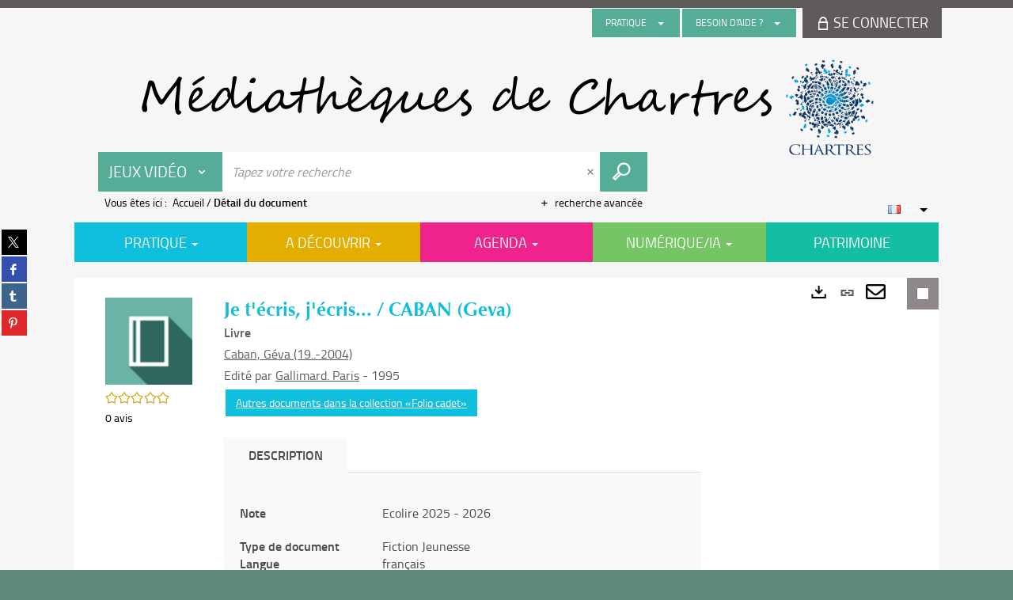

--- FILE ---
content_type: text/html; charset=utf-8
request_url: https://mediatheque.chartres.fr/doc/SYRACUSE/137981
body_size: 67320
content:
<!DOCTYPE html><html lang="fr-FR" dir="ltr" xmlns="http://www.w3.org/1999/xhtml"><head><link rel="shortcut icon" type="image/x-icon" href="/ui/skins/default/images/favicon-std.ico" /><link rel="icon" type="image/x-icon" href="/ui/skins/default/images/favicon-std.ico" /><link rel="apple-touch-icon" href="/ui/skins/default/images/apple-touch-icon.png?v=24.3.9463.2" /><meta http-equiv="content-type" content="text/html; charset=utf-8" /><meta http-equiv="X-UA-Compatible" content="IE=edge" /><meta name="DC.Language" content="fr-FR" /><title>Je t'écris, j'écris... / CABAN (Geva) - Les bibliothèques de Chartres</title><meta name="keywords" content=";" /><meta name="robots" content="index, follow" /><meta name="og:locale" property="og:locale" content="fr_FR" /><meta name="og:type" property="og:type" content="article" /><meta name="og:title" property="og:title" content="Je t'écris, j'écris... / CABAN (Geva)" /><meta name="og:url" property="og:url" content="https://mediatheque.chartres.fr/Default/doc/SYRACUSE/137981/je-t-ecris-j-ecris-caban-geva" /><meta name="og:image" property="og:image" content="https://mediatheque.chartres.fr/ui/skins/default/portal/front/images/General/DocType/MONO_LARGE.png" /><meta name="twitter:title" content="Je t'écris, j'écris... / CABAN (Geva)" /><meta name="twitter:url" content="https://mediatheque.chartres.fr/Default/doc/SYRACUSE/137981/je-t-ecris-j-ecris-caban-geva" /><meta name="twitter:image" content="https://mediatheque.chartres.fr/ui/skins/default/portal/front/images/General/DocType/MONO_LARGE.png" /><script>
      master = window.master || { };
      window.addEventListener("DOMContentLoaded", function () {
      master.DOMContentLoaded = true; // readyState n'est pas fiable, notamment readyState "interactive"
      });
      master.onDOMContentLoaded = function (callback) {
      if (master.DOMContentLoaded) {
      callback();
      } else {
      window.addEventListener("DOMContentLoaded", function () {
      callback();
      });
      }
      };
    </script><script>
      master.onDOMContentLoaded(function () {
      master.lazyLoadInstance = new LazyLoad({
      elements_selector: '.lazy',
      callback_loaded: function (el) {
      var event;
      var eventString = 'LazyLoad::Loaded';
      
      try {
      // !IE
      event = new CustomEvent(eventString, {});
      } catch (err) {
      // IE
      event = document.createEvent('CustomEvent');
      event.initCustomEvent(eventString, false, false, {});
      }
      
      el.dispatchEvent(event);
      },
      callback_finish: function () {
      master.lazyLoadFinished = true;
      var event;
      var eventString = 'LazyLoad::Finished';
      
      try {
      // !IE
      event = new CustomEvent(eventString, {});
      } catch (err) {
      // IE
      event = document.createEvent('CustomEvent');
      event.initCustomEvent(eventString, false, false, {});
      }
      
      window.dispatchEvent(event);
      }
      });
      });
    </script><base target="_top" /><meta name="HandheldFriendly" content="True" /><meta name="MobileOptimized" content="320" /><meta name="viewport" content="width=device-width, initial-scale=1, minimum-scale=1, maximum-scale=5, user-scalable=yes" /><!--Syracuse Front Javascript Libraries--><script type="text/javascript">
      
      //<![CDATA[
      
        var CFInstance = 'EXPLOITATION'; //Backward compatibility
        var ErmesManager = window.ErmesManager || {};
        ErmesManager.BasePath = '/';
        ErmesManager.BaseUrl = 'https://mediatheque.chartres.fr/';
        ErmesManager.ErmesJgrowlParams = '{"position": "top-right" , "closer" : false , "closerTemplate" : "&lt;div&gt;Fermer toutes les notifications&lt;/div&gt;"}';
        ErmesManager.WsQueryString = '';
        ErmesManager.ResetPasswordAllowed = 'true';
        ErmesManager.BaseUri = 'https://mediatheque.chartres.fr';
        
      
        ErmesManager.config = {};
        ErmesManager.config.LegacyHoldingMode=false;
        ErmesManager.config.CloudServicesBaseUrl='https://community.syracuse.cloud/EXPLOITATION/';
        ErmesManager.config.HoldingActions={NoteEnabled:false, ProvisionNoteEnabled:false};
        ErmesManager.config.RegistrationRenewalAllowed = false;
        ErmesManager.config.IlsChooseReservationPlaceEnabled = false;
        ErmesManager.config.HeaderDisplayMode = 'default';
        ErmesManager.config.HeaderFixedMode = false;
        ErmesManager.config.CasAuthenticationEnabled = false;
        ErmesManager.config.CasAuthenticationProvider = '';
        ErmesManager.config.ResetPasswordAllowed = true;
        ErmesManager.config.RegistrationAllowed = false;
        ErmesManager.config.ResetPasswordPage = 'https://mediatheque.chartres.fr/resetpassword.aspx';
        ErmesManager.config.RegistrationPage = 'https://mediatheque.chartres.fr/register.aspx';
        ErmesManager.config.AuthenticationAlertsCount = '0';
		    ErmesManager.config.AuthenticationManyAlertsMessage = '(0 alertes)';
		    ErmesManager.config.AuthenticationSingleAlertsMessage = '(1 alerte)';
        ErmesManager.config.RememberMe = true;
        ErmesManager.config.IsFormAuthenticationProvider = true;
        ErmesManager.config.EnableHoldingsAnonymousBookingMessage = 'true' === 'true';
        ErmesManager.config.EnableHoldingPlacesTopLevelFilter = 'false' === 'true';
        ErmesManager.config.EnableHoldingsSubscriptionCollapsed = false;
        ErmesManager.config.EnableHoldingsSubscriptionAlwaysShow = false;
				ErmesManager.config.AuthenticationFormBackgroundImageUrl = '';
        ErmesManager.config.AuthenticationFormIsFirstPosition = 'true' === 'true';
        ErmesManager.config.AuthenticationFormDialogWidth = 650;
        ErmesManager.config.AuthenticationIdentityBindingEnabled = false;
				ErmesManager.config.SearchMode = 'DEFAULT';
        ErmesManager.config.AuthenticationIdentityBindingAllowedModes = [
          
      
        ];
        ErmesManager.config.AuthenticationFormModeButtonWidth = 216;
        
        ErmesManager.config.SearchAssistantPreselectMode = 'false' === 'true';
        ErmesManager.COOKIES_FORM = 'ErmesForms_Default';
        ErmesManager.COOKIES_SEARCH = 'ErmesSearch_Default';
        ErmesManager.isAuthenticate = false;
        ErmesManager.deactivateDetailedView=true;
        ErmesManager.config.ShareResultsByMailEnabled = true;

        ErmesManager.userInfos = {};
        ErmesManager.userInfos.UniqueIdentifier = 'BUILTIN-ANONYMOUS';
        ErmesManager.userInfos.SubscriptionExpirationMessage = '';
        ErmesManager.userInfos.UserAlertsMessages = '';
        ErmesManager.userInfos.PartnerSiteOfIntervention = '';
        ErmesManager.userInfos.HasPseudo = 'false';
        ErmesManager.userInfos.UserNameOrPseudo = 'Utilisateur anonyme';
        
        ErmesManager.rights = {};
        ErmesManager.rights.MemorizeSearch = false;
        ErmesManager.rights.Portal_1005 = false;
        ErmesManager.rights.Portal_1201 = false;
        ErmesManager.rights.Portal_1400 = false;
        ErmesManager.rights.Portal_1151 = false;
        ErmesManager.rights.Portal_2503 = false;
        ErmesManager.rights.Portal_2504 = false;
        ErmesManager.rights.Portal_3053 = false;

        ErmesManager.labels = {
          YesText: 'Oui',
NoText: 'Non',
OkText: 'OK',
CancelText: 'Annuler',
ListIndexText: '{0} sur {1}',
CloseModalTitle: 'Fermer cette fenêtre',
DeleteText: 'Supprimer',
Ext_toolbar_Paging_beforePageText: 'Page',
Ext_toolbar_Paging_afterPageText: 'sur {0}',
Portal_DetailHoldingLabel: 'Exemplaires',
Portal_ResultsReserveDocument: 'Réserver',
Portal_HoldingActionLoanLabel: 'Réserver',
Portal_HoldingActionExpoLabel: 'Ouvrir le calendrier',
Portal_HoldingSite: 'Site',
Portal_HoldingLocalisation: 'Emplacement',
Portal_HoldingSection: 'Section',
Portal_HoldingCote: 'Cote',
Portal_HoldingType: 'Type',
Portal_HoldingStatut: 'Statut',
Portal_HoldingDateBack: 'Date retour',
Portal_HoldingActionsLabel: 'Actions',
Portal_HoldingProvisionLabelDisplay: 'Choisissez votre lieu de mise à disposition',
Portal_ReservationDialogChooseLibraryDefaultSelectionText: '---',
Portal_HoldingsMobileIsAvailableLabel: 'Disponible à {0}',
Portal_HoldingsMobileNotAvailableLabel: 'Retour prévu le {0}',
Portal_HoldingsMobileNotAvailableSiteLabel: 'à {0}',
Portal_ReservationDialogCancelTitle: 'Fermer la modale de réservation',
Portal_ReservationDialogTitle: 'Choisissez la bibliothèque',
Portal_ReservationDialogText: 'Vous souhaitez réserver un exemplaire.',
Portal_ReservationDialogChooseLibrary: 'Choisissez la bibliothèque :',
Portal_ReservationDialogChooseLibraryDefaultSelectionText: '---',
Portal_FormFieldRequiredText: 'Ce champ est obligatoire',
Portal_ReservationDialogValidText: 'Réserver',
Portal_ReservationDialogCancelText: 'Annuler',
Portal_HoldingAddNoteModalTitle: 'Ajout d\'une note de réservation',
Portal_HoldingAddNoteModalCloseTitle: 'Fermer la fenêtre d\'ajout d\'une note de réservation',
Portal_HoldingAddNoteModalPlaceholder: 'Saisissez ici votre note de réservation optionnelle',
Portal_HoldingsStatementView: 'Consulter',
Portal_DetailHoldingsStatementLabel: 'Etats de collection',
Portal_HoldingsStatementSite: 'Site',
Portal_HoldingsStatementLocalisation: 'Emplacement',
Portal_HoldingsStatementSection: 'Section',
Portal_HoldingsStatementCote: 'Cote',
Portal_HoldingsStatementWhenStart: 'Début',
Portal_HoldingsStatementWhenEnd: 'Fin',
Portal_HoldingsStatementGap: 'Lacunes',
Portal_HoldingsStatementRange: 'Etendue',
Portal_HoldingsStatementStartNumber: 'Numéro de début',
Portal_HoldingsStatementEndNumber: 'Numéro de fin',
Portal_HoldingsStatementWhenStartAsText: 'Début',
Portal_HoldingsStatementWhenEndAsText: 'Fin',
Portal_ReservationDialogSelectText: 'Sélectionner',
Portal_ReservationSecondDialogChooseLibrary: 'Choisissez la bibliothèque de retrait',
Portal_ReservationSecondDialogTitle: 'Choisissez la bibliothèque de retrait',
Portal_ReservationSecondDialogValidText: 'Confirmer la réservation',
Portal_ReservationSecondDialogValidTitle: 'Confirmer cette réservation',
Portal_ReservationDialogExcludedLocationText: 'Non réservable',
Portal_ReservationSecondDialogYourLibraryIs: 'Votre localisation de retrait est : {0}',
Portal_MyAccountPreferencesHeaderTitle: 'Mes préférences de recherche',
Portal_MyAccountPreferencesHeaderIntro: 'Vous pouvez configurer les critères s\'appliquant à chacun des contextes de recherche suivants',
Portal_MyAccountPreferencesItemIntroPreselection: 'Vous avez sélectionné :',
Portal_MyAccountPreferencesItemIntroNoPreselection: 'Aucun critère sélectionné.',
Portal_MyAccountPreferencesItemEdit: 'Modifier',
Portal_CasAuthenticationText: 'Accès interne',
Portal_ExternalAuthenticationText: 'Accès externe',
Portal_LogonTitle: 'Connexion',
Portal_LogonModalCloseTitle: 'Fermer la fenêtre de connexion',
Portal_DisabledAccountLogonTitle: 'Échec d\'authentification',
Portal_LoginText: 'Identifiant',
Portal_LoginPlaceholderText: 'Identifiant',
Portal_PasswordText: 'Mot de passe',
Portal_PasswordPlaceholderText: 'Mot de passe',
Portal_LogonForgottenPasswordText: 'Mot de passe oublié ?',
Portal_LogonRegisterMessage: 'Vous n\'avez pas encore de compte ?',
Portal_LogonRegisterNowText: 'Je m\'inscris',
Portal_ErrorHappened: 'Une erreur est survenue',
Portal_CaptureCurrentSearch: 'Capturer la recherche',
Portal_CaptureSearchName: 'Nom',
Portal_ShareSearchShowMoreOptions: 'Plus de critères',
Portal_ShareSearchHideMoreOptions: 'Cacher les critères',
Portal_AdvancedCaptureSearchTitle: 'Partager la recherche',
Portal_CaptureSearchModifyTitle: 'Modification des arguments',
Portal_CaptureSearcResultTitle: 'Aperçu',
Portal_CancelText: 'Annuler',
Portal_ShareSearchPermalinkCopy: 'Copier l\'URL dans le presse-papier',
Portal_ShareSearchPermalinkPreview: 'Aperçu de la recherche - Nouvelle fenêtre',
Portal_CaptureSearchCopyJson: 'Copier la capture dans le presse-papier',
Portal_ShareSearchPermalinkModalLabel: 'Donner un nom à la recherche puis cliquer sur "Copier l\'URL dans le presse-papier" pour récupérer l\'URL de votre recherche',
Portal_CaptureClipboardCopyDone: 'La capture a été copiée dans votre presse-papier',
Portal_UrlClipboardCopyDone: 'Le lien a été copié dans votre presse-papier',
Portal_CaptureSearchCancelTitle: 'Annuler cette capture de recherche',
Portal_CaptureNotice: 'Capturer la notice',
Portal_ShareSearchCancelTitle: 'Annuler ce partage de recherche',
Portal_SearchPreferencesModalTitle: 'Mémoriser des critères de recherche',
Portal_SearchPreferencesIntroText: 'Les critères choisis seront appliqués lors de chaque recherche "{0}".',
Portal_PreselectFacetsCancelTitle: 'Annuler cette modification',
Portal_PreselectFacetsInfoNoPreferenceNoPreselection: 'Vous n’avez pas encore mémorisé de critères dans votre compte.',
Portal_MyAccountPreferencesItemSearch: 'Rechercher',
Portal_CloseModalTitle: 'Fermer cette fenêtre',
Portal_AnonymousHoldingInfo: 'Pour réserver un exemplaire, il est nécessaire d\'être authentifié. Les réservations dépendent de votre abonnement en cours.',
Portal_HoldingInSubscription: 'Dans mon abonnement ({0})',
Portal_HoldingNotInSubscription: 'Hors abonnement ({0})',
Portal_HoldingBookingTooltipCantRenew: 'Réservation impossible',
Portal_PersoAuthentificationMyAccountLink: 'Se connecter',
Portal_RememberMeText: 'Rester connecté',
Portal_HoldingActionProvisonRequestLabel: 'Demander la consultation',
Portal_HoldingProvisionTooltipDescription: 'Effectuez une demande de mise à disposition sur cet exemplaire',
Portal_ProvisionDialogCancelTitle: 'Annuler la demande de consultation',
Portal_ProvisionDialogTitle: 'Demande de consultation sur place',
Portal_ProvisionDialogValidText: 'Confirmer la demande',
Portal_ProvisionDialogCancelText: 'Annuler',
Portal_ProvisionDialogContentHeaderText: '&lt;div class="alert alert-info" role="alert"&gt;\n &lt;span class="glyphicon glyphicon-info-sign" aria-hidden="true"&gt;&lt;/span&gt;\n &lt;span class="sr-only"&gt;&lt;/span&gt;\n &lt;span class="provision-body-header-description"&gt;Ce document sera mis à votre disposition pour consultation sur place, aux &lt;span class="provision-body-header-library"&gt; horaires d\'ouverture de la {0}&lt;/span&gt;&lt;/span&gt;&lt;p&gt;\n&lt;/p&gt;&lt;/div&gt;',
Portal_ProvisionDialogContentFooterText: 'Confirmez-vous la demande de consultation de &lt;b&gt;« {0} »&lt;/b&gt; ?',
Portal_DownloadText: 'Télécharger',
Portal_SearchFormFieldOrIndicator: '- ou -',
Portal_SearchFormSelectFieldNoResult: 'Aucun résultat pour "{0}"',
Portal_SearchFormSelectFieldStartTyping: 'Commencez à taper pour rechercher',
Portal_SearchFormThesaurusFieldLoadingText: 'Chargement...',
Portal_SearchFormThesaurusFieldNoResultsText: 'Aucun résultat',
Portal_SearchFormSelectFieldAddNewEntry: 'Si la valeur n\'est pas dans la liste, cliquez ici pour l\'ajouter',
Portal_SearchFormFieldValidationErrorMessage: 'Ce champ est obligatoire',
Portal_SearchFormFieldRequiredSelectionErrorMessage: 'Veuillez sélectionner une valeur ou la créer',
Portal_FormAdvanceSearchTitle: 'Valider votre recherche',
Portal_FormSearchLabel: 'Rechercher',
Portal_FormAdvanceClearTitle: 'Effacer vos saisies du formulaire de recherche',
Portal_FormClearLabel: 'Effacer',
Portal_SearchFormResetField: 'Supprimer la valeur',
Portal_ErmesSearchBoxHint: 'Tapez votre recherche',
Portal_SearchFormHeadingTitle: 'Recherche avancée',
Portal_SearchFormAddHiddenFieldTitle: 'Ajouter un critère au formulaire de recherche avancée',
Portal_SearchFormAddHiddenFieldLabel: 'Ajouter un critère',
Portal_SearchFormAddHiddenFieldModalDescription: 'Le critère sera ajouté au formulaire de recherche',
Portal_SearchFormFieldDateRangeToLabel: 'au',
Portal_SearchFormAddHiddenFieldModalTitle: 'Choisissez un critère de recherche',
Portal_ErmesSearchTitle: 'Recherche',
Portal_BtnSearchFieldClear: 'Effacer le champ de recherche',
Portal_BtnSearchFieldSubmit: 'Lancer la recherche sur le périmètre {0}',
Portal_AdvancedSearchFormLabel: 'Recherche avancée sur le périmètre {0}',
Portal_LogonConnectWithAnotherIdentity: 'ou',
Portal_LogonButtonText: 'Je me connecte',
Portal_LogonButtonShowForm: 'Formulaire',
BackText: 'Retour',
Portal_LogonFilterMode: 'Filtrer',
Portal_LogonInformationText: 'Pour vous connecter',
Portal_NewItemFlagDefaultLabel: 'Nouveauté',
Portal_SerialDialogCancelTitle: 'Fermer la modale des fascicules',
Portal_SerialDialogClose: 'Fermer',
Portal_HoldingSerialNumber: 'Numéro/Date de parution',
Portal_SerialDialogTitle: 'Detail des numéros de fascicule {0}',
Portal_HoldingSerialLocalisation: 'Localisation',
Portal_HoldingSerialSection: 'Section',
Portal_HoldingSerialCallNumber: 'Côte',
Portal_HoldingSerialStatus: 'Statut',
Portal_HoldingSerialEx: 'Exemplaire',
Portal_SerialColumnDisplayTitle: 'Voir les fascicules',
Portal_SerialColumnButton: 'Voir',
Portal_SerialColumnButtonLoading: 'Récupération en cours...',
Portal_HoldingNothingInSubscription: 'Il n\'y a aucun exemplaire disponible pour le moment.',
Portal_HoldingConsultOnline: 'Consulter en ligne',
Portal_HoldingBookingTooltipCantConsult: 'Consultation impossible',
Portal_HoldingBookingTooltipCantConsultDescription: 'Cet ouvrage est déjà en cours de consultation, veuillez réessayer ultérieurement',
Portal_DetailHoldingsMapControlHomeTooltip: 'Afficher tous les exemplaires',
Portal_DetailHoldingsMapControlLocationTooltip: 'Afficher ma position actuelle',
Portal_DetailHoldingsMapControlLocationDeniedTooltip: 'Vote position actuelle n\'est pas disponible',
Portal_DetailHoldingsMapCurrentLocationMarkerTooltip: 'Votre position actuelle',
Portal_DetailHoldingsMapOffMapHoldingsLabel: 'Exemplaires hors carte',
Portal_DetailHoldingsMapLibraryMoreDetails: 'Plus d\'informations...',
Portal_BiblioMapsLinkLabel: 'BiblioMaps',
Portal_BiblioMapsHeaderColumnLabel: 'BiblioMaps',
TermSynonymLabel: '{0} (employé pour {1})',
TermNeighborLabel: '{0} (associé à {1})',
TermRedirectionLabel: '{0} (nouveau terme pour {1})',
TermRedirectionSourceLabel: '{0} (ancien terme pour {1})',
Portal_ReservationDialogSingleHoldingPlaceText: 'L\'exemplaire sera mis à disposition à la bibliothèque :',
Portal_ReservationDialogSingleHoldingPlacetitle: 'Confirmez la réservation',
Portal_DetailSessionLabel: 'Sessions',
Portal_HoldingActionSessionLabel: 'S\'inscrire',
Portal_AnonymousCalendarSessionInfo: 'Pour s\'inscrire à une session, il est nécessaire d\'être authentifié.',
Portal_BasketRenamePromptTitle: 'Renommer la liste',
EndDateText: 'Date de fin',
StartDateText: 'Date de début',
Portal_DetailPanelTitleCalendarSessions: '&lt;span&gt;S\'inscrire à&lt;/span&gt;',
Portal_TypeaheadNoResultStatus: 'Aucune proposition',
Portal_TypeaheadResultsStatus: '{0} propositions disponibles',
Portal_SearchFormAddFieldTitle: 'Ajouter une restriction "{0}"',
Portal_SearchFormRemoveFieldTitle: 'Supprimer la restriction "{0}"',
Portal_ILSClientCancelCalendarReservation: 'Annulation d\'inscription',
Portal_ILSClientCancelReservation: 'Annulation de réservation',
Portal_ILSClientConfirmCancelCalendarReservationMessage: 'Confirmez-vous l\'annulation de votre inscription ?',
Portal_ILSClientConfirmCancelCalendarReservationTitle: 'Annulation de votre inscription',
Portal_ILSClientConfirmCancelReservationMessage: 'Confirmez-vous l\'annulation de votre réservation ?',
Portal_ILSClientConfirmCancelReservationTitle: 'Annulation de votre réservation',
Portal_CancelHoldingActionSessionLabel: 'Annuler votre inscription',
Portal_CancelHoldingActionLoanLabel: 'Annuler votre réservation',
Portal_HoldingSerialUtilisation: 'Utilisation',
Portal_CalendarSessionIsCycleInfo: 'La formation est un cycle sur plusieurs sessions qui doivent toutes être suivies. L\'inscription vaut pour toutes les sessions du cycle.',
Portal_GlobalActionPlay: 'Voir la sélection',
Portal_GlobalActionEmpty: 'Vider',
Portal_GlobalActionBindToSelections: 'Affecter aux sélections',
Portal_GlobalActionDetailVisible: 'Détail de la sélection courante, affichés ci-dessous',
Portal_GlobalActionDetailHidden: 'Détail de la sélection courante, masqués',
Portal_CurrentSelectionTitle: 'Sélection courante',
Portal_ShareSearchPermalink: 'Partager l\'URL de la recherche',
Portal_selectionActionsLabel: 'Actions :',
Portal_SendSearchResults_PopupTitle: 'Envoyer par mail'
        };

        ErmesManager.labels.Portal_AuthenticationFormModeButtonSeparatorText = '';
        ErmesManager.labels.Portal_Authentication_FormHtmlContent = '';
        ErmesManager.labels.HoldingAddNoteModalPlaceholder = 'Saisissez ici votre note de réservation optionnelle';
        ErmesManager.labels.HoldingAddNoteModalTitle = 'Ajout d\'une note de réservation';
        ErmesManager.labels.HoldingAddNoteModalCloseTitle = 'Fermer la fenêtre d\'ajout d\'une note de réservation';
        ErmesManager.labels.CloseText = 'Fermer';
        ErmesManager.labels.ReportThumbnailWrongUrl = 'La ressource Portal|ReportThumbnailWrongUrl n\'est pas définie.';
        ErmesManager.labels.ReportThumbnailModalTitle = 'Confirmation';
        ErmesManager.labels.ReportThumbnailModalBody = 'Confirmez-vous le signalement de cette vignette ?&lt;br/&gt;&lt;div style="text-align:center;margin:5px"&gt;&lt;img src="{0}"/&gt;&lt;/div&gt;';
        ErmesManager.labels.ErmesHeaderAccountWip = 'Récupération de votre compte en cours...';
        ErmesManager.labels.ErrorHappened = 'Une erreur est survenue';
        ErmesManager.labels.UnexpectedServerResponse = 'Format de réponse inattendu';
        ErmesManager.labels.GrowlErrorTitle = 'Erreur';
        ErmesManager.labels.TooltipLoading = 'Chargement en cours...';
        ErmesManager.labels.CaptureSearchChooseRendering = 'Affichage';
        ErmesManager.labels.CaptureSearchChooseNumber = 'Nombre de notices à afficher';
        ErmesManager.labels.CaptureSearchTitle = 'Capturer la recherche';
        ErmesManager.labels.CommentModalValid = 'Valider';
        ErmesManager.labels.CommentModalCancel = 'Annuler';
        ErmesManager.labels.CommentWasSuccessfullyDeleted = 'Le commentaire a bien été supprimé';
        ErmesManager.labels.NoteWasSuccessfullyDeleted = 'La note a bien été supprimée';
        ErmesManager.labels.SelectionModalClose = 'Fermer';
        ErmesManager.labels.ConfirmBoxConfirm = 'Confirmer';
        ErmesManager.labels.ConfirmBoxCancel = 'Annuler';
        ErmesManager.labels.PublicSearchFormValid = 'Valider';
        ErmesManager.labels.PublicSearchFormCancel = 'Annuler';
        ErmesManager.labels.PrivateSearchFormValid = 'Valider';
        ErmesManager.labels.PrivateSearchFormCancel = 'Annuler';
        ErmesManager.labels.ExpositionResaFormValid = 'Transmettre la demande';
        ErmesManager.labels.ExpositionResaFormClose = 'Fermer';
        ErmesManager.labels.EnrichissementsLoading = 'Chargement en cours, veuillez patienter';
        ErmesManager.labels.BasketPageTitle = 'Mes favoris';
        ErmesManager.labels.SelectionPageTitle = 'Sélection courante';
        ErmesManager.labels.ErmesSearchPageTitle = '{0} - Recherche';
        ErmesManager.labels.ErmesSearchLoadingPageTitle = 'Chargement';
        ErmesManager.labels.ErmesSearchDetailPageTitle = '{0}';
        ErmesManager.labels.TagPageTitle = 'Tag';
        ErmesManager.labels.HoldingHelpHoldingMultiple = 'Cochez les exemplaires qui vous intéressent. Le premier exemplaire disponible parmi votre sélection sera réservé';
        ErmesManager.labels.HoldingHelpHoldingPlace = 'Choisissez votre lieu de mise à disposition';
        ErmesManager.labels.CaptureSearchStandardRendering = 'Miniatures';
        ErmesManager.labels.CaptureSearchShortRendering = 'Court';
        ErmesManager.labels.CaptureSearchScrollingRendering = 'Chemin de fer';
        ErmesManager.labels.ErmesFormTitle = 'Recherche avancée';
        ErmesManager.labels.CalendarEventTitleSingular = 'événement';
        ErmesManager.labels.CalendarEventTitlePlural = 'événements';
        ErmesManager.labels.ValidateEventSubscription = 'Confirmer l\'inscription';
        ErmesManager.labels.CancelText = 'Annuler';
        ErmesManager.labels.BackText = 'Retour';
        ErmesManager.labels.AgendaCalendarHelpTooltip = 'Sélectionnez une plage de dates pour affiner votre recherche';
        ErmesManager.labels.ExportLinkFold = 'Exporter, masqué';
        ErmesManager.labels.ExportLinkUnFold = 'Exporter, affiché';
        ErmesManager.labels.AddNewTagNotice = 'Ajouter ce nouveau tag';
        ErmesManager.labels.AddNewTagName = 'Nom du nouveau tag à ajouter sur';
        ErmesManager.labels.ErrorAuthenticateInput = 'à vérifier';
        ErmesManager.labels.PasswordLostAuthenticate = 'Mot de passe oublié';
        ErmesManager.labels.ErrorAuthenticatePage = 'Erreur lors de l\'identification';
        ErmesManager.labels.SurveyMessageConfirmVote = 'Merci d\'avoir voté';
        ErmesManager.labels.SurveyVotedAlready = 'Vous avez déjà voté';
        ErmesManager.labels.RoyalSliderStatePause = 'Mettre le carrousel en lecture.';
        ErmesManager.labels.RoyalSliderStatePlay = 'Mettre le carrousel en pause.';
        ErmesManager.labels.SearchQueryAllDocument = 'Tous les documents';
        ErmesManager.labels.DefaultDropdownItemSelectedFormat = '{0}, sélectionné';
        ErmesManager.labels.JGrowlCloserMessage = 'Fermer tous les messages';
        ErmesManager.labels.RoyalSliderLabels_ArrowRight = 'Contenu suivant';
        ErmesManager.labels.RoyalSliderLabels_ArrowLeft = 'Contenu précédent';
        ErmesManager.labels.RoyalSliderLabels_FullScreen = 'Passer le slider en plein écran';
        ErmesManager.labels.RoyalSliderLabels_PlayVideo = 'Lancer la vidéo';
        ErmesManager.labels.RoyalSliderLabels_NavSelected = ', sélectionné';
        ErmesManager.labels.FacetCollectionDisplayed = ', affiché';
        ErmesManager.labels.FacetCollectionCollapsed = ', masqué';
        ErmesManager.labels.ErrorModalFieldRequiredAccessibility = 'Vous avez omis ce champ obligatoire.';
        ErmesManager.labels.RoyalSliderBulletContentNotSelected = 'Afficher le contenu {0}';
        ErmesManager.labels.RoyalSliderBulletContentSelected = 'Contenu {0} - affiché';
        ErmesManager.labels.RssFeedLinkTitle = 'Obtenir le flux RSS, nouvelle fenêtre';
        ErmesManager.labels.CnilBannerContent = 'En poursuivant votre navigation sur ce site, vous acceptez l’utilisation de cookies par nos services ainsi que des services tiers de mesure d\'audience.&lt;br/&gt;&lt;a href="/charte-cookies.aspx"&gt;Pour en savoir plus et paramétrer les cookies...&lt;/a&gt;';
        ErmesManager.labels.SuggestionSearch = 'Recherche par suggestion';
        ErmesManager.labels.SdiMemorySearchSubscribeNewsLettersSuccess = 'Vous êtes maintenant abonné à cette lettre d’information';
        ErmesManager.labels.SdiMemorySearchSubscribeSuccess = 'Vous êtes maintenant abonné à cette recherche';
        ErmesManager.labels.DetailHoldingsVerify = 'Vérification des exemplaires disponibles ...';
        ErmesManager.labels.RenewLoanSuccess = 'Prolongation réussie.';
        ErmesManager.labels.RenewLoanErrorNotSpecified = 'Erreur non spécifiée.';
        ErmesManager.labels.CancelReservationSuccess = 'Annulation réussie.';
        ErmesManager.labels.CancelReservationErrorNotSpecified = 'Erreur non spécifiée.';
        ErmesManager.labels.ContributionFormSending = 'Envoi en cours...';
        ErmesManager.labels.ContributionFormSuccess = 'Votre contribution a bien été prise en compte.';
        ErmesManager.labels.GetErrorHolding = 'Erreur lors de la récuperation de l\'exemplaire';
        ErmesManager.labels.GetNotAvaibleHolding = 'Indisponible';
        ErmesManager.labels.ConfirmDialogBasketTitle = 'Vider tous les favoris';
        ErmesManager.labels.ConfirmDialogBasketFolderTitle = 'Supprimer la liste "{0}"';
        ErmesManager.labels.ConfirmDialogBasketText = 'Confirmez-vous la suppression de tous les documents de vos favoris ? Cette action sera irréversible.';
        ErmesManager.labels.ConfirmDialogBasketTextByFilter = 'Confirmez-vous la suppression de la liste "{0}" ?';
        ErmesManager.labels.PnbConfirmBoxTitle = 'La ressource Portal|PnbConfirmBoxTitle n\'est pas définie.';
        ErmesManager.labels.PnbConfirmBoxMessage = 'La ressource Portal|PnbConfirmBoxMessage n\'est pas définie.';
        ErmesManager.labels.searchLabelDefault = 'Recherche du document';
        ErmesManager.labels.RecongnitionLabelInput = 'Reconnaissance vocal...';
        ErmesManager.labels.StartSearch = 'Lancer la recherche sur le périmètre {0}';
        ErmesManager.labels.SearchFormLabel = 'Recherche sur le périmètre {0}';
        ErmesManager.labels.MyAccountAddToBasketNothingSelected = 'Veuillez sélectionner au moins un document.';
        ErmesManager.labels.Portal_CancelReservationNoReservationSelected = 'Veuillez sélectionner au moins un document.';
        ErmesManager.labels.Portal_CancelReservationConfirmTitle = 'Confirmer cette annulation';
        ErmesManager.labels.Portal_CancelReservationCancelTitle = 'Annuler cette annulation';
        ErmesManager.labels.Portal_PreselectFacetsInfoNoPreference = 'Mémoriser les critères dans votre compte.';
        ErmesManager.labels.Portal_PreselectFacetsInfoPreferenceEqualsPreselection = 'Les critères sont mémorisés dans votre compte.';
        ErmesManager.labels.Portal_PreselectFacetsInfoPreferenceIsNotPreselection = 'Les critères sont différents de ceux mémorisés dans votre compte.';
        ErmesManager.labels.Portal_PreselectFacetsInfoPreferenceRestoreSuccess = 'Les critères ont été restaurés.';
        ErmesManager.labels.Portal_PreselectFacetsInfoPreferenceSaveSuccess = 'Les critères ont été mémorisés.';
        ErmesManager.labels.Portal_PreselectFacetsInfoPreferenceSaveTooltip = 'Mémoriser les critères de recherche dans votre compte.';
        ErmesManager.labels.Portal_PreselectFacetsInfoPreferenceValidateTooltip = 'Confirmer les critères sélectionnés.';
        ErmesManager.labels.Portal_PreselectFacetsInfoPreferenceRestoreTooltip = 'Restaurer les critères de recherche mémorisés dans votre compte.';
        ErmesManager.labels.Portal_PreselectFacetsResetButton = 'Tout effacer';
        ErmesManager.labels.Portal_PreselectFacetsValidateButton = 'Confirmer';
        ErmesManager.labels.Portal_PreselectFacetsSaveButton = 'Mémoriser';
        ErmesManager.labels.Portal_PreselectFacetsCancelButton = 'Annuler';
        ErmesManager.labels.Portal_PreselectFacetsModalTitle = 'Pré-sélectionner des critères de recherche';
        ErmesManager.labels.Portal_PreselectFacetsIntroText = 'Les critères choisis seront appliqués le temps de la session à chaque recherche "{0}".';
        ErmesManager.labels.Portal_PreselectFacetsSelectedInfo = 'Vous avez sélectionné :';
        ErmesManager.labels.Portal_PreselectFacetsSelectedInfoEmpty = 'Aucun critère sélectionné.';
        ErmesManager.labels.Portal_PreselectFacetsRestoreButton = 'Restaurer';
        ErmesManager.labels.Portal_FacetCollectionCollapsed = ', masqué';
        ErmesManager.labels.Portal_FacetCollectionDisplayed = ', affiché';
        ErmesManager.labels.Portal_SearchHistoryTableDateHeader = 'Quand';
        ErmesManager.labels.Portal_SearchHistoryTableScenarioHeader = 'Où';
        ErmesManager.labels.Portal_SearchHistoryTableSearchHeader = 'Recherche';
        ErmesManager.labels.Portal_SearchHistoryTableFiltersHeader = 'Filtres';
        ErmesManager.labels.Portal_SearchHistoryTableCountHeader = 'Résultats';
        ErmesManager.labels.Portal_SearchHistoryTableActionHeader = 'Actions';
        ErmesManager.labels.Portal_SearchHistoryModalTitle = 'Historique de vos recherches';
        ErmesManager.labels.Portal_SearchHistoryModalCloseTitle = 'Fermer la fenêtre d\'historique de vos recherches';
        ErmesManager.labels.Portal_SearchHistoryCancelButton = 'Fermer';
        ErmesManager.labels.Portal_SearchHistoryItemSearchAction = 'Lancer la recherche';
        ErmesManager.labels.Portal_SearchHistoryItemMemorizeAction = 'Mémoriser dans son compte';
        ErmesManager.labels.Portal_SearchHistoryItemRemoveAction = 'Supprimer';
        ErmesManager.labels.Portal_RawRecordClipboardCopyButton = 'Copier ce document dans le presse-papier';
        ErmesManager.labels.Portal_RawRecordClipboardCopyDone = 'Le document a été copié dans votre presse-papier';
        ErmesManager.labels.Portal_RawRecordPopupTitle = 'Document xml natif';
        ErmesManager.labels.Portal_ExpositionResaWindowLabel = 'Faire une demande de réservation d\'outil d\'animation';
        ErmesManager.labels.Portal_ExpositionResaWindowCloseTitle = 'Fermer la fenêtre de demande de réservation d\'outil d\'animation';
        ErmesManager.labels.Portal_ExpositionResaBookingTypeHolding = 'Réservation';
        ErmesManager.labels.Portal_ExpositionResaBookingTypeHoldingRequest = 'Demande de réservation';
        ErmesManager.labels.Portal_ExpositionResaBookingTypeLoan = 'Prêt';
        ErmesManager.labels.Portal_CancelText = 'Annuler';
        ErmesManager.labels.Portal_BackText = 'Retour';
        ErmesManager.labels.Portal_ExpositionResaFormValid = 'Transmettre la demande';
        ErmesManager.labels.Portal_ExpositionResaFetchBookings = 'Vérification des réservations concernant cet outil d\'animation';
        ErmesManager.labels.Portal_ExpositionResaNewRange = 'Votre choix de dates';
        ErmesManager.labels.Portal_AgendaDatepickerFromDate = 'Du';
        ErmesManager.labels.Portal_AgendaDatepickerToDatee = 'Au';
        ErmesManager.labels.Portal_SubscriptionExpirationWarningDescription = 'Pensez à venir à la bibliothèque pour renouveler votre abonnement.';
        ErmesManager.labels.Portal_SubscriptionExpirationWarningTitle = 'Informations à propos de votre abonnement';
        ErmesManager.labels.Portal_AccountWarningTitle = 'Informations à propos de votre compte';
        ErmesManager.labels.Portal_AuthenticationAlertRenewRegistrationBtnText = 'Cliquer ici pour accéder à mon profil';
        ErmesManager.labels.Portal_AuthenticationAlertVirtualPurseBtnText = 'Cliquer ici pour accéder à mon porte-monnaie';      
        ErmesManager.labels.Portal_ShowExpirationWarningCancelTitle = 'Fermer cette alerte';
        ErmesManager.labels.Portal_ProvisionDialogCancelTitle = 'Annuler la demande de consultation';
        ErmesManager.labels.Portal_ProvisionDialogTitle = 'Demande de consultation sur place';
        ErmesManager.labels.Portal_ProvisionDialogValidText = 'Confirmer la demande';
        ErmesManager.labels.Portal_ProvisionDialogCancelText = 'Annuler';
        ErmesManager.labels.Portal_ProvisionDialogContentHeaderText = '&lt;div class="alert alert-info" role="alert"&gt;\n &lt;span class="glyphicon glyphicon-info-sign" aria-hidden="true"&gt;&lt;/span&gt;\n &lt;span class="sr-only"&gt;&lt;/span&gt;\n &lt;span class="provision-body-header-description"&gt;Ce document sera mis à votre disposition pour consultation sur place, aux &lt;span class="provision-body-header-library"&gt; horaires d\'ouverture de la {0}&lt;/span&gt;&lt;/span&gt;&lt;p&gt;\n&lt;/p&gt;&lt;/div&gt;';
        ErmesManager.labels.Portal_ProvisionDialogContentFooterText = 'Confirmez-vous la demande de consultation de &lt;b&gt;« {0} »&lt;/b&gt; ?';
        ErmesManager.labels.Portal_ExpositionBookingCalendarLabel = 'Calendrier de réservation';
        ErmesManager.labels.Portal_ExpositionBookingHelpUserLigde = 'Veuillez choisir une date de début et de fin de réservation sur le calendrier ci-dessous.';
        ErmesManager.labels.Portal_ExpositionBookingTransportModeLabel = 'Mode de transport';
        ErmesManager.labels.Portal_ExpositionBookingGoTransportModeLabel = 'Aller';
        ErmesManager.labels.Portal_ExpositionBookingReturnTransportModeLabel = 'Retour';
        ErmesManager.labels.Portal_ExpositionBookingSummupLabel = 'Demande de réservation pour la période du';
        ErmesManager.labels.Portal_ExpositionBookingSummupSeparatorLabel = 'au';
        ErmesManager.labels.Portal_HoldingsInformationMessage = 'Les conditions de réservation ont été modifiées : il vous est maintenant possible de réserver des documents disponibles.<br />La réservation de document indisponible (en prêt) reste toujours possible.<br />\n<h4><span style="font-weight: bold;">Merci d\'attendre d\'être notifié par email ou par courrier pour venir chercher votre réservation.<br /><br /></span></h4>';
        ErmesManager.labels.Portal_ILSClientReservation = 'Réservation';
		    ErmesManager.labels.Portal_ReservationMapSiteChoice = 'Choisissez la bibliothèque auprès de laquelle vous souhaitez réserver le document';
        ErmesManager.labels.Portal_DetailGoBackToSearch = 'Retour aux résultats de recherche';
		    ErmesManager.labels.Portal_DetailHoldingsMapLabel = 'Localisation des exemplaires';
		    ErmesManager.labels.Portal_DetailHoldingsMapCountLabel = '{0} exemplaires';
		    ErmesManager.labels.Portal_DetailHoldingsMapCountLabelSingular = '1 exemplaire';
		    ErmesManager.labels.Portal_DetailHoldingsMapNoHondlingOnMap = 'Aucun exemplaire dans cette zone géographique...';
        ErmesManager.labels.Portal_PreselectFacetsModifyLinkLabel = 'Modifier les critères pré-sélectionnés';
        ErmesManager.labels.Portal_SearchAssistantButtonLabel = 'Recherche assistée';
        ErmesManager.labels.Portal_ExportContainerHeader = 'Exports';
        
        ErmesManager.config.DefaultExport = [
        
        ];
      
      //]]></script><script>
      
      window.ErmesManager = window.ErmesManager || {};
      
    </script><script type="text/javascript" src="/ui/plug-in/portal/portal-front-all.js?v=24.3.9463.2" defer="defer"> </script><script type="text/javascript" src="/ui/plug-in/syracuse-dist/js/ComponentFactory.js?v=24.3.9463.2" defer="defer"> </script><link rel="stylesheet" type="text/css" href="/ui/skins/default/portal/front/portal-front-all.css?v=24.3.9463.2" /><script type="text/javascript" src="/dropzone-locale-fr-FR.ashx?v=24.3.9463.2" defer="defer"> </script><script type="text/javascript">
      master.onDOMContentLoaded(function () {
        bootbox.addLocale('fr-FR', {
          OK: ErmesManager.labels.CommentModalValid,
          CANCEL: ErmesManager.labels.CommentModalCancel,
          CONFIRM: ErmesManager.labels.ConfirmBoxConfirm,
          CLOSE: ErmesManager.labels.SelectionModalClose,
        });
        bootbox.setLocale('fr-FR');
      });
    </script><script type="text/javascript" src="/ui/plug-in/dayjs/locale/fr.js?v=24.3.9463.2" defer="defer"> </script><script type="text/javascript">
      
        window.addEventListener("DOMContentLoaded", function () {
          dayjs.extend(window.dayjs_plugin_customParseFormat);
          dayjs.extend(window.dayjs_plugin_localizedFormat);
          dayjs.locale('fr'); 
        });
      
    </script><!--XmlForms JavaScript libraries--><script type="text/javascript">
        window.addEventListener("DOMContentLoaded", function () {
      
      
        formManager.debug = false;
        formManager.inputKey = '';
        formManager.savingText = 'Enregistrement en cours...';
        formManager.loadingText = 'Chargement en cours...';
        formManager.invalidText = 'Ce champ est invalide';
        formManager.requiredText = 'Ce champ est obligatoire';
        formManager.lengthText = 'La longueur de ce champ doit être de {0} caractère(s)';
        formManager.minLengthText = 'La longueur minimum de ce champ est de {0} caractère(s)';
        formManager.maxLengthText = 'La longueur maximum de ce champ est de {0} caractère(s)';
        formManager.minValueText = 'La valeur minimum de ce champ doit être de {0}';
        formManager.maxValueText = 'La valeur maximum de ce champ doit être de {0}';
        formManager.passwordText = 'Les mots de passe sont différents';
        formManager.invalidDateText = 'La ressource FormFieldDateInvalidText n\'est pas définie.';
        formManager.requiredCheckboxText = 'Veuillez cocher cette case si vous souhaitez continuer';
        formManager.requiredCheckboxGroupText = 'Veuillez cocher au moins l\'une de ces cases';
        formManager.requiredRadioGroupText = 'Veuillez sélectionner l\'une de ces options';
        formManager.downloadText = 'Télécharger';
        formManager.addressAddManually = 'Si votre adresse n\'est pas dans la liste, cliquez ici pour l\'ajouter';
        formManager.addressNoResult = 'Aucune adresse correspondante';
        formManager.addressPending = 'Chargement en cours';
      
      
        });
      </script><script defer="defer" type="text/javascript" src="/ui/plug-in/syracuse-dist/js/PasswordReveal.js?v=24.3.9463.2"> </script><link rel="preload" href="/ui/skins/default/fonts/glyphicons.woff?v=24.3.9463.2" as="font" type="font/woff" crossorigin="anonymous" /><link rel="stylesheet" type="text/css" href="/ui/skins/default/flags.min.css?v=24.3.9463.2" /><link rel="stylesheet" type="text/css" href="/ui/skins/default/glyphicons.min.css?v=24.3.9463.2" /><link rel="stylesheet" type="text/css" href="/ui/skins/default/portal/front/base-min.css?v=24.3.9463.2" /><link rel="stylesheet" type="text/css" href="/ui/skins/VCHR/../standard/portal/front/modeles.css?v=24.3.9463.2" /><link rel="stylesheet" type="text/css" href="/ui/skins/VCHR/../standard/portal/front/style.css?v=24.3.9463.2" /><link rel="stylesheet" type="text/css" href="/ui/skins/VCHR/../syracuse/syracuse.css?v=24.3.9463.2" /><link rel="stylesheet" type="text/css" href="/ui/skins/VCHR/fonts/polices.css?v=24.3.9463.2" /><link rel="stylesheet" type="text/css" href="/ui/skins/VCHR/projet.css?v=24.3.9463.2" /><link rel="preload" href="/ui/plug-in/bootstrap/resources/fonts/glyphicons-halflings-regular.woff?v=24.3.9463.2" as="font" type="font/woff" crossorigin="anonymous" /><link rel="preload" href="/ui/skins/standard/portal/front/ressources/font/ermes-font-update.woff2?v=24.3.9463.2" as="font" type="font/woff2" crossorigin="anonymous" /><link rel="canonical" href="https://mediatheque.chartres.fr/Default/doc/SYRACUSE/137981/je-t-ecris-j-ecris-caban-geva?_lg=fr-FR" /></head><body dir="ltr" class="detail-static-page  cf-rtm ">
  
  
  
  
  
  
  
  
  
  
  
  
  <script type="text/javascript">
              /*<![CDATA[*/
              
        master = window.master || { };
        master.debug = false;
        master.rtl = false;
        master.skin = 'VCHR';
        master.skinsRootPath = '/ui/skins/';
        master.pluginsRootPath = '/ui/plug-in/';
        master.theme = '';
        master.navigationExperience = 'Modern';
        master.useForFront = true;
        master.designMode = '';
        master.canEditResourceKey = false;
        master.applicationName = '';
        master.applicationAlias = '';
        master.scopeId = 1;
        master.scopeName = 'Default';
        master.scopeType = null;
        master.scopeTypeName = '';
        master.scopeTypeLabel = '';
        master.scopeDescription = 'Les bibliothèques de Chartres';
        master.scopeAlias = 'Default';
        master.scopeChildCount = 0;
        master.pageTitle = 'Je t\'écris, j\'écris... / CABAN (Geva)';
        master.pageTitleFormat = '{0} - {1}';
        master.globalTitle = 'Les bibliothèques de Chartres';
        master.pageFullName = 'Archimed.SearchServices.Web.UI.Ermes.Front.DetailStatic';
        master.currentCulture = 'fr-FR';
        master.currentCultureId = 1036;
        master.currentParentCultureId = 12;
        master.changeCultureAllowed = true;
        master.isPopup = false;
        master.instanceName = 'EXPLOITATION';
        master.userDisplayName = 'Utilisateur anonyme';
        master.isSuperAdministrator = false;        
        master.instanceUrl = 'https://mediatheque.chartres.fr/';
        master.instanceBackOfficeBaseUrl = 'https://mediatheque.chartres.fr/pro/';
        master.instanceFrontOfficeBaseUrl = 'https://mediatheque.chartres.fr/';
        master.instanceBasePath = '/';
        master.instanceBackOfficeBasePath = '/pro/';
        master.instanceFrontOfficeBasePath = '/';
        master.instanceWebDirectory = '/';
        master.isBackOffice = false;
        master.backOfficeWebDirectory = 'pro';
        master.baseUrl = 'https://mediatheque.chartres.fr/pro/default/';
        master.backOfficeBasePath = '/pro/default/';
        master.frontOfficeBasePath = '/';
        master.backOfficeBaseUrl = 'https://mediatheque.chartres.fr/pro/default/';
        master.frontOfficeBaseUrl = 'https://mediatheque.chartres.fr/';
        master.basePath = '/';
        master.homeUrl = 'https://mediatheque.chartres.fr/pro/default/';
        master.homePath = '/pro/default/';
        master.disconnectLabel = 'Se déconnecter';
        master.authenticateLabel = 'Se connecter';
        master.loadMask = false;
        master.isAdministrator = false;
        master.isAnonymous = true;
        master.isEmptyScopeMember = false;
        master.globalSiteText = 'Tout le réseau';
        master.currentSiteName = 'Default';
        master.currentSiteDescription = 'Les bibliothèques de Chartres';
        master.changeSiteAllowed = true;
        master.changeSiteLabel = 'Mon entité d\'intervention';
        master.getScopesErrorMessage = 'Une erreur est survenue lors de la récupération des entités';
        master.enterFullscreenText = 'Passer en mode plein écran';
        master.exitFullscreenText = 'Quitter le mode plein écran';
        master.saveStateText = 'Sauvegarder la mise en forme des listes';
        master.saveStateSuccessMessage = 'La mise en forme des listes a été correctement enregistrée.';
        master.saveStateErrorMessage = 'Une erreur est survenue lors de l\'enregistrement de la mise en forme des listes.';
        master.restoreStateText = 'Réinitialiser la mise en forme des listes';
        master.restoreStateConfirmMessage = 'Voulez-vous vraiment réinitialiser la mise en forme des listes ?';
        master.restoreStateSuccessMessage = 'La mise en forme des listes a été correctement réinitialisée.';
        master.restoreStateErrorMessage = 'Une erreur est survenue lors de la réinitialisation de la mise en forme des listes.';
        master.version = '24.3.9463.2';
        master.cookieDomain = '';
        master.cookieSecure = true;
        master.remindMeLaterText = 'Me le rappeler plus tard';
        master.loadingText = 'Chargement en cours...';
                
        master.isSearchPage = false;
        master.scopeTypes = {
        
          'None': 0,
          0:{
          name :  'None',
          label :  'Entité'}
         , 
          'Group': 1,
          1:{
          name :  'Group',
          label :  'Groupe'}
         , 
          'Library': 2,
          2:{
          name :  'Library',
          label :  'Bibliothèque'}
         , 
          'Partner': 3,
          3:{
          name :  'Partner',
          label :  'Partenaire'}
        
        }
        master.scopes = {
        
          'Default':{
          description :  'Les bibliothèques de Chartres',
          id :  1,
          alias :  'Default',
          disabled :  false
          }
         , 
          'SIGB':{
          description :  'SIGB',
          id :  5,
          alias :  'SIGB',
          disabled :  false
          }
         , 
          'ZAPO':{
          description :  'Médiathèque L\'Apostrophe',
          id :  9,
          alias :  'ZAPO',
          disabled :  false
          }
         , 
          'ZMAD':{
          description :  'Bibliothèque Louis Aragon',
          id :  13,
          alias :  'ZMAD',
          disabled :  false
          }
        
        };
        master.scopesEnabled = false;
        master.flattenScopes = false;
        master.applications = {};
        master.applications[''] = { name: '', alias: '', description: 'Accueil', modules: [] };
        
    master.applications[''].modules.push({id: 2,name: 'Paramètres',description: 'Paramètres',last: false,searchAreas: [],defaultSearchArea: ''});
  
    master.applications[''].modules.push({id: 401,name: 'Réseau',description: 'Administration du réseau',last: true,searchAreas: [],defaultSearchArea: ''});
  
        master.cloudServices = {
        syracuse: {
        authority: 'https://community.syracuse.cloud'
        }
        }
        
        
        
        master.cookiesConsent = JSON.parse('{}');

        String.prototype.format = function () {
          var s = this,
              i = arguments.length;

          while (i--) {
              s = s.replace(new RegExp('\\{' + i + '\\}', 'gm'), arguments[i]);
          }
          return s;
        }

        master.setPageTitle = function(title) {
          if (title !== '') {
            if (this.globalTitle !== '') {
              document.title = this.pageTitleFormat.format(title, this.globalTitle);
            } else {
              document.title = title;
            }
          }
        } 
      
              /*]]>*/</script>
  
  
  
  
  
  
  
  
  
  
  
  
  <script type="text/javascript">
              /*<![CDATA[*/
              
                
                  master.onDOMContentLoaded(function () {
                  
              
      $('body')
      .off('click.dropdown-menu touchstart.dropdown.data-api', '.dropdown-menu')
      .on('click.dropdown-menu touchstart.dropdown.data-api', '.dropdown-menu form', function (e) { e.stopPropagation() })
    
                });
              
              /*]]>*/</script>
  <div id="mobile-actions" class="visible-xs">
    <div class="btn-group hamburger-mobile ">
      <button type="button" class="navbar-toggle" data-toggle="collapse" data-target=".bs-navbar-collapse" title="Afficher le menu">
        <span aria-hidden="true" class="icon-bar"></span>
        <span aria-hidden="true" class="icon-bar"></span>
        <span aria-hidden="true" class="icon-bar"></span>
        <span class="ermes-label">
          <span>Afficher le menu</span>
        </span>
      </button>
    </div>
    <div class="pull-right btn-group lang-dropdown-mobile lang-dropdown-mobile-with-flags">
      <a tabindex="0" class="btn  dropdown-toggle dropChangeCulture" title="Choix de la langue, masqué" data-title-off="Choix de la langue, masqué" data-title-on="Choix de la langue, affiché" data-toggle="dropdown" aria-haspopup="true" aria-expanded="false">
        <div class="x-flag x-flag-fr-FR pull-left"> </div>
        <span class="label-dropdown">FR</span>
        <span class="caret" aria-hidden="true"></span>
      </a>
      <ul class="dropdown-menu pull-left js-language-selector" role="menu" aria-labelledby="dropChangeCulture-mobile">
        <li role="presentation" class="active">
          <a lang="fr-FR" href="/detailstatic.aspx?RSC_BASE=SYRACUSE&amp;RSC_DOCID=137981&amp;TITLE=&amp;_lg=fr-FR" role="menuitem" tabindex="-1" data-original-title="fr-FR" data-language="fr-FR">
            <div class="x-flag x-flag-fr-FR pull-left"> </div>
            <span class="label-dropdown">FR</span>
          </a>
        </li>
        <li role="presentation">
          <a lang="en-GB" href="/detailstatic.aspx?RSC_BASE=SYRACUSE&amp;RSC_DOCID=137981&amp;TITLE=&amp;_lg=en-GB" role="menuitem" tabindex="-1" data-original-title="en-GB" data-language="en-GB">
            <div class="x-flag x-flag-en-GB pull-left"> </div>
            <span class="label-dropdown">EN</span>
          </a>
        </li>
        <li role="presentation">
          <a lang="en-US" href="/detailstatic.aspx?RSC_BASE=SYRACUSE&amp;RSC_DOCID=137981&amp;TITLE=&amp;_lg=en-US" role="menuitem" tabindex="-1" data-original-title="en-US" data-language="en-US">
            <div class="x-flag x-flag-en-US pull-left"> </div>
            <span class="label-dropdown">EN</span>
          </a>
        </li>
        <li role="presentation">
          <a lang="de-DE" href="/detailstatic.aspx?RSC_BASE=SYRACUSE&amp;RSC_DOCID=137981&amp;TITLE=&amp;_lg=de-DE" role="menuitem" tabindex="-1" data-original-title="de-DE" data-language="de-DE">
            <div class="x-flag x-flag-de-DE pull-left"> </div>
            <span class="label-dropdown">DE</span>
          </a>
        </li>
        <li role="presentation">
          <a lang="nl-NL" href="/detailstatic.aspx?RSC_BASE=SYRACUSE&amp;RSC_DOCID=137981&amp;TITLE=&amp;_lg=nl-NL" role="menuitem" tabindex="-1" data-original-title="nl-NL" data-language="nl-NL">
            <div class="x-flag x-flag-nl-NL pull-left"> </div>
            <span class="label-dropdown">NL</span>
          </a>
        </li>
        <li role="presentation">
          <a lang="ar-SA" href="/detailstatic.aspx?RSC_BASE=SYRACUSE&amp;RSC_DOCID=137981&amp;TITLE=&amp;_lg=ar-SA" role="menuitem" tabindex="-1" data-original-title="ar-SA" data-language="ar-SA">
            <div class="x-flag x-flag-ar-SA pull-left"> </div>
            <span class="label-dropdown">AR</span>
          </a>
        </li>
      </ul>
    </div>
    <div id="share_social_mobile" class="btn-group social-network social-network-mobile pull-right">
      <a class="btn btn-lg dropdown-toggle btn-account" role="button" data-toggle="dropdown" aria-haspopup="true" aria-expanded="false" title="Partager sur les réseaux sociaux"><span class="ermes-label">Partager sur les réseaux sociaux</span>
        <span class="icon-share" aria-hidden="true"> </span>
      </a>
      <ul class="dropdown-menu" aria-labelledby="share_social_mobile">
        <li>
          <a href="#" data-network="twitter" class="social-network-icon pop twitter" title="Partager sur twitter (Nouvelle fenêtre)">
            <span class="sr-only">Partager sur twitter (Nouvelle fenêtre)</span>
            <span class="icon-twitter"> </span>
          </a>
        </li>
        <li>
          <a href="#" data-network="facebook" class="social-network-icon pop facebook" title="Partager sur facebook (Nouvelle fenêtre)">
            <span class="sr-only">Partager sur facebook (Nouvelle fenêtre)</span>
            <span class="icon-facebook"> </span>
          </a>
        </li>
        <li>
          <a href="#" data-network="tumblr" class="social-network-icon pop tumblr" title="Partager sur tumblr (Nouvelle fenêtre)">
            <span class="sr-only">Partager sur tumblr (Nouvelle fenêtre)</span>
            <span class="icon-tumblr"> </span>
          </a>
        </li>
        <li>
          <a href="#" data-network="pinterest" class="social-network-icon pop pinterest" title="Partager sur pinterest (Nouvelle fenêtre)">
            <span class="sr-only">Partager sur pinterest (Nouvelle fenêtre)</span>
            <span class="icon-pinterest"> </span>
          </a>
        </li>
      </ul>
    </div>
    <div class="btn-group change-site-mobile">
      <div class="sitebtn-group"></div>
    </div>
    <div class="btn-group my-account-mobile ">
      <div class="button-my-account btn-group ">
        <nav class="navbar" aria-labelledby="dropMenu2">
          <ul role="presentation">
            <li role="presentation" class="dropdown">
              <button title="Afficher la zone d'authentification" id="dropMenu2" type="button" aria-haspopup="true" aria-expanded="false" data-title-off="Afficher la zone d'authentification" data-title-on="Masquer la zone d'authentification" class="btn btn-account btn-lg account-form toggle-title" aria-owns="authentification" data-toggle="dropdown" data-toggle-state="off">
                <span class="hidden-xs">
                  <i aria-hidden="true" class="icon-lock"></i>
                  <span class="btn-account-label ">Se connecter</span>
                </span>
                <span class="visible-xs">
                  <i aria-hidden="true" class="icon-lock"></i>
                  <span class="ermes-label">
                    <span>Se connecter</span>
                  </span>
                </span>
              </button>
            </li>
          </ul>
        </nav>
      </div>
    </div>
  </div>
  <div id="page" class="detailStatic">
    <header role="banner" id="header_banner" class="hidden-print">
      <div id="nav_connexe" class="container hidden-xs">
        <ul class="accessibility-links">
          <li>
            <a id="linkToNav" class="sr-only tablink" href="#nav">
              <span>Aller au menu</span>
            </a>
          </li>
          <li>
            <a id="linkToContent" class="sr-only tablink" href="#main">
              <span>Aller au contenu</span>
            </a>
          </li>
          <li>
            <a id="linkToRecherche" class="sr-only tablink" href="#textfield">
              <span>Aller à la recherche</span>
            </a>
          </li>
        </ul>
        <div class="header-banner-menu pull-right">
          <div class="all-link-connexe">
            <div class="btn-group connexe-804 link-connexe menu-pratique btn btn-default btn-sm dropdown">
              <a class="btn btn-default btn-xs" data-toggle="dropdown">
                <span>PRATIQUE</span>
              </a>
              <button type="button" class="btn btn-default btn-xs dropdown-toggle" data-toggle="dropdown" aria-haspopup="true" aria-expanded="false" title="Choix du site, masqué" data-title-off="Choix du site, masqué" data-title-on="Choix du site, affiché">
                <span class="caret" aria-hidden="true"> </span>
              </button>
              <ul class="dropdown-menu pull-right">
                <li class="connexe-dropdown-805">
                  <a href="https://mediatheque.chartres.fr/etablissements.aspx" target="_blank">
                    <span>Les bibliothèques de Chartres</span>
                  </a>
                </li>
                <li class="connexe-dropdown-806">
                  <a href="https://mediatheque.chartres.fr/Default/horaires.aspx">
                    <span>Horaires & plans</span>
                  </a>
                </li>
                <li class="connexe-dropdown-807">
                  <a href="https://mediatheque.chartres.fr/Default/s-inscrire-et-emprunter.aspx">
                    <span>S'inscrire et emprunter</span>
                  </a>
                </li>
                <li class="connexe-dropdown-808">
                  <a href="https://mediatheque.chartres.fr/Default/services-multimedia.aspx">
                    <span>Espaces numériques, wifi</span>
                  </a>
                </li>
                <li class="connexe-dropdown-809">
                  <a href="https://mediatheque.chartres.fr/Default/services-aux-professionnels-de-lenfance.aspx">
                    <span>Services aux professionnels</span>
                  </a>
                </li>
                <li class="connexe-dropdown-810">
                  <a href="https://mediatheque.chartres.fr/Default/demandes-en-ligne.aspx">
                    <span>Demandes en ligne</span>
                  </a>
                </li>
              </ul>
            </div>
            <div class="btn-group connexe-763 link-connexe menu-aide btn btn-default btn-sm dropdown">
              <a class="btn btn-default btn-xs" data-toggle="dropdown">
                <span>BESOIN D'AIDE ?</span>
              </a>
              <button type="button" class="btn btn-default btn-xs dropdown-toggle" data-toggle="dropdown" aria-haspopup="true" aria-expanded="false" title="Choix du site, masqué" data-title-off="Choix du site, masqué" data-title-on="Choix du site, affiché">
                <span class="caret" aria-hidden="true"> </span>
              </button>
              <ul class="dropdown-menu pull-right">
                <li class="connexe-dropdown-764">
                  <a href="https://mediatheque.chartres.fr/Default/Default/consulter-son-compte-lecteur.aspx">
                    <span>Consulter son compte lecteur</span>
                  </a>
                </li>
                <li class="connexe-dropdown-765">
                  <a href="https://mediatheque.chartres.fr/Default/default/gerer-ses-prets-et-ses-reservations.aspx">
                    <span>Gérer ses prêts et ses réservations</span>
                  </a>
                </li>
                <li class="connexe-dropdown-766">
                  <a href="https://mediatheque.chartres.fr/Default/default/nouveau-service-de-reservation.aspx">
                    <span>Réserver un document</span>
                  </a>
                </li>
                <li class="connexe-dropdown-826">
                  <a href="https://mediatheque.chartres.fr/default/comptes-partages.aspx">
                    <span>Partage de compte</span>
                  </a>
                </li>
              </ul>
            </div>
          </div> <div class="button-my-account btn-group "><nav class="navbar" aria-labelledby="dropMenu1"><ul role="presentation"><li role="presentation" class="dropdown"><button title="Afficher la zone d'authentification" id="dropMenu1" type="button" aria-haspopup="true" aria-expanded="false" data-title-off="Afficher la zone d'authentification" data-title-on="Masquer la zone d'authentification" class="btn btn-account btn-lg account-form toggle-title" aria-owns="authentification" data-toggle="dropdown" data-toggle-state="off"><span class="hidden-xs"><i aria-hidden="true" class="icon-lock"></i><span class="btn-account-label ">Se connecter</span></span><span class="visible-xs"><i aria-hidden="true" class="icon-lock"></i><span class="ermes-label"><span>Se connecter</span></span></span></button></li></ul></nav></div></div>
        <div class="clearfix"></div>
      </div>
      <div class="navbar navbar-inverse">
        <div class="navbar-container container container-header">
          <div class="navbar-header-before"></div>
          <div class="navbar-header">
            <div class="navbar-brand-before"></div>
            <a class="navbar-brand" href="/accueil-portal.aspx" title=" Syracuse, portail documentaire">
              <h1 class="navbar-brand-title">
                <span>Syracuse</span>
              </h1>
            </a>
            <div class="navbar-brand-after"></div>
          </div>
          <div class="navbar-header-after"></div>
        </div>
      </div>
      <div id="search-panel" class="panel panel-default" role="search">
        <div class="container">
          <div class="panel-body col-md-8">
            <form id="main_search_form" action="/search.aspx" role="search">
              <div class="row">
                <div class="input-group si-wrapper">
                  <div class="input-group-btn" id="group-btn-research">
                    <button id="scenario-selection" type="button" class="btn btn-default btn-cta dropdown-toggle" title="Choix du périmètre. Jeux vidéo, sélectionné" data-title-on="Choix du périmètre" data-title-off="Choix du périmètre" data-toggle="dropdown" aria-expanded="false">
                      <span class="hidden-xs">
                        <span id="scenario-selected-label"></span>
                        <span class="icon-arrow-bottom" aria-hidden="true"> </span>
                      </span>
                      <span class="visible-xs">
                        <span class="icon-list" aria-hidden="true"></span>
                        <span class="caret" aria-hidden="true"> </span>
                      </span>
                    </button>
                    <ul id="globalScenarioMobile" class="dropdown-menu" aria-labelledby="scenario-selection" role="menu">
                      <li role="presentation">
                        <a data-scenario="Jeu video" href="#" data-original-title="Jeux vidéo" tabindex="-1" role="menuitem">Jeux vidéo</a>
                      </li>
                      <li role="presentation">
                        <a data-scenario="CATALOGUEBIS" href="#" data-original-title="Rechercher sur le catalogue" tabindex="-1" role="menuitem">Rechercher sur le catalogue</a>
                      </li>
                      <li role="presentation">
                        <a data-scenario="DILICOM" href="#" data-original-title="Livres numériques" tabindex="-1" role="menuitem">Livres numériques</a>
                      </li>
                      <li role="presentation">
                        <a data-scenario="CALENDAR" href="#" data-original-title="Agenda des animations" tabindex="-1" role="menuitem">Agenda des animations</a>
                      </li>
                      <li role="presentation">
                        <a data-scenario="BIBNUM" href="#" data-original-title="Patrimoine numérisé" tabindex="-1" role="menuitem">Patrimoine numérisé</a>
                      </li>
                      <li role="presentation">
                        <a data-scenario="PARTOUT 2" href="#" data-original-title="Rechercher sur tout le site" tabindex="-1" role="menuitem">Rechercher sur tout le site</a>
                      </li>
                    </ul>
                    <select id="globalScenario" name="SC" class="hidden" title="Jeux vidéo">
                      <option value="Jeu video" data-enableadvancedsearch="true" data-isassisted="false" data-placeholder="">Jeux vidéo</option>
                      <option value="CATALOGUEBIS" data-enableadvancedsearch="true" data-isassisted="false" data-placeholder="">Rechercher sur le catalogue</option>
                      <option value="DILICOM" data-enableadvancedsearch="true" data-isassisted="false" data-placeholder="">Livres numériques</option>
                      <option value="CALENDAR" data-enableadvancedsearch="false" data-isassisted="false" data-placeholder="">Agenda des animations</option>
                      <option value="BIBNUM" data-enableadvancedsearch="true" data-isassisted="true" data-placeholder="">Patrimoine numérisé</option>
                      <option value="PARTOUT 2" data-enableadvancedsearch="true" data-isassisted="false" data-placeholder="">Rechercher sur tout le site</option> </select>
                  </div>
                  <label for="textfield" class="ermes-label">Champ de saisie de la recherche : saisissez les premières lettres de votre recherche et parcourez les propositions avec les flèches de direction</label>
                  <input type="text" class="ui-autocomplete-input form-control si-input" id="textfield" name="QUERY" value="" title="Tapez votre recherche" placeholder="Tapez votre recherche" autocomplete="off" />
                  <input type="hidden" id="query-label-field" name="QUERY_LABEL" value="" />
                  <div class="input-group-btn ">
                    <button class="btn clean-text-field" type="button" title="Effacer le champ de recherche">
                      <span aria-hidden="true" class="icon-remove"> </span>
                      <span class="ermes-label">Effacer le champ de recherche</span>
                    </button>
                    <button id="submit-search" class="btn btn-default" type="submit" title="Lancer la recherche sur le périmètre Jeux vidéo">
                      <span aria-hidden="true" class="icon-search"> </span>
                      <span class="ermes-label">Lancer la recherche sur le périmètre Jeux vidéo</span>
                    </button>
                  </div>
                </div>
              </div>
              <a href="#" class="pull-right" id="globalAdvancedSearchLink">
                <span>
                  <span class="icon-plus" aria-hidden="true"> </span> <span>Recherche avancée</span></span>
              </a>
            </form>
            <nav id="ariane" aria-label="Fil d'ariane" role="navigation">
              <p>
                <span class="texte">Vous êtes ici :</span>
              </p>
              <ol>
                <li>
                  <a href="/accueil-portal.aspx">
                    <span>Accueil</span>
                  </a>
                </li>
                <li>
                  <span aria-hidden="true"> / </span>
                  <span class="actif">
                    <span>Détail du document</span>
                  </span>
                </li>
                <li class="breadcrumbDetail actif" style="display:none;">
                  <span aria-hidden="true"> / </span>
                  <span>Détail du document</span>
                </li>
              </ol>
            </nav>
          </div>
          <div id="langue-btn" class="btn-group hidden-xs dropdown">
            <a tabindex="0" class="btn  dropdown-toggle dropChangeCulture" title="Choix de la langue, masqué" data-title-off="Choix de la langue, masqué" data-title-on="Choix de la langue, affiché" data-toggle="dropdown" aria-haspopup="true" aria-expanded="false">
              <div class="x-flag x-flag-fr-FR pull-left"> </div>
              <span class="label-dropdown">FR</span>
              <span class="caret" aria-hidden="true"></span>
            </a>
            <ul class="dropdown-menu pull- js-language-selector" role="menu" aria-labelledby="dropChangeCulture">
              <li role="presentation" class="active">
                <a lang="fr-FR" href="/detailstatic.aspx?RSC_BASE=SYRACUSE&amp;RSC_DOCID=137981&amp;TITLE=&amp;_lg=fr-FR" role="menuitem" tabindex="-1" data-original-title="fr-FR" data-language="fr-FR">
                  <div class="x-flag x-flag-fr-FR pull-left"> </div>
                  <span class="label-dropdown">Français (France)</span>
                </a>
              </li>
              <li role="presentation">
                <a lang="en-GB" href="/detailstatic.aspx?RSC_BASE=SYRACUSE&amp;RSC_DOCID=137981&amp;TITLE=&amp;_lg=en-GB" role="menuitem" tabindex="-1" data-original-title="en-GB" data-language="en-GB">
                  <div class="x-flag x-flag-en-GB pull-left"> </div>
                  <span class="label-dropdown">English (United Kingdom)</span>
                </a>
              </li>
              <li role="presentation">
                <a lang="en-US" href="/detailstatic.aspx?RSC_BASE=SYRACUSE&amp;RSC_DOCID=137981&amp;TITLE=&amp;_lg=en-US" role="menuitem" tabindex="-1" data-original-title="en-US" data-language="en-US">
                  <div class="x-flag x-flag-en-US pull-left"> </div>
                  <span class="label-dropdown">English (United States)</span>
                </a>
              </li>
              <li role="presentation">
                <a lang="de-DE" href="/detailstatic.aspx?RSC_BASE=SYRACUSE&amp;RSC_DOCID=137981&amp;TITLE=&amp;_lg=de-DE" role="menuitem" tabindex="-1" data-original-title="de-DE" data-language="de-DE">
                  <div class="x-flag x-flag-de-DE pull-left"> </div>
                  <span class="label-dropdown">Deutsch (Deutschland)</span>
                </a>
              </li>
              <li role="presentation">
                <a lang="nl-NL" href="/detailstatic.aspx?RSC_BASE=SYRACUSE&amp;RSC_DOCID=137981&amp;TITLE=&amp;_lg=nl-NL" role="menuitem" tabindex="-1" data-original-title="nl-NL" data-language="nl-NL">
                  <div class="x-flag x-flag-nl-NL pull-left"> </div>
                  <span class="label-dropdown">Nederlands (Nederland)</span>
                </a>
              </li>
              <li role="presentation">
                <a lang="ar-SA" href="/detailstatic.aspx?RSC_BASE=SYRACUSE&amp;RSC_DOCID=137981&amp;TITLE=&amp;_lg=ar-SA" role="menuitem" tabindex="-1" data-original-title="ar-SA" data-language="ar-SA">
                  <div class="x-flag x-flag-ar-SA pull-left"> </div>
                  <span class="label-dropdown">العربية (المملكة العربية السعودية)</span>
                </a>
              </li>
            </ul>
          </div>
        </div>
      </div>
      <div id="menu-panel" class="panel panel-layout">
        <div class="panel-body container">
          <div class="collapse navbar-collapse bs-navbar-collapse">
            <nav id="nav" role="navigation" tabindex="-1">
              <ul id="ermes_main_menu" class="portal-main-menu nav navbar-nav display-mode-0">
                <li class="LEVEL1 display-type-0">
                  <a class="dropdown-toggle" data-toggle="dropdown" tabindex="0">
                    <i class="icon-integration-sitemap" aria-hidden="true"></i>
                    <span>Pratique</span>
                    <span class="caret" aria-hidden="true"></span>
                  </a>
                  <ul class="dropdown-menu LEVEL1 Pratique">
                    <li class="LEVEL2 display-type-0">
                      <a href="https://mediatheque.chartres.fr/etablissements.aspx">
                        <span>Les bibliothèques</span>
                      </a>
                    </li>
                    <li class="LEVEL2 display-type-0">
                      <a href="https://mediatheque.chartres.fr/Default/horaires.aspx">
                        <span>Horaires et plans</span>
                      </a>
                    </li>
                    <li class="LEVEL2 display-type-0">
                      <a href="https://mediatheque.chartres.fr/Default/s-inscrire-et-emprunter.aspx">
                        <span>S'inscrire et emprunter</span>
                      </a>
                    </li>
                    <li class="LEVEL2 display-type-0">
                      <a href="https://mediatheque.chartres.fr/Default/services-multimedia.aspx">
                        <span>Espaces Numériques</span>
                      </a>
                    </li>
                    <li class="LEVEL2 display-type-0">
                      <a href="https://mediatheque.chartres.fr/Default/services-aux-professionnels-de-lenfance.aspx">
                        <span>Services aux professionnels</span>
                      </a>
                    </li>
                    <li class="LEVEL2 display-type-0">
                      <a href="https://mediatheque.chartres.fr/Default/consulter-son-compte-lecteur.aspx" target="_blank">
                        <span>Consulter son compte lecteur</span>
                      </a>
                    </li>
                    <li class="LEVEL2 display-type-0">
                      <a href="https://mediatheque.chartres.fr/Default/handicap.aspx" target="_blank">
                        <span>Handicap et bibliothèque</span>
                      </a>
                    </li>
                    <li class="LEVEL2 display-type-0">
                      <a href="https://mediatheque.chartres.fr/Default/demandes-en-ligne.aspx">
                        <span>Effectuer une demande en ligne</span>
                      </a>
                    </li> </ul>
                </li>
                <li class="LEVEL1 display-type-0">
                  <a class="dropdown-toggle" data-toggle="dropdown" tabindex="0">
                    <i class="icon-integration-sitemap" aria-hidden="true"></i>
                    <span>A découvrir</span>
                    <span class="caret" aria-hidden="true"></span>
                  </a>
                  <ul class="dropdown-menu LEVEL1 A découvrir">
                    <li class="LEVEL2 display-type-0">
                      <a href="https://mediatheque.chartres.fr/Default/bandes-dessinees.aspx">
                        <span>Bandes dessinées</span>
                      </a>
                    </li>
                    <li class="LEVEL2 display-type-0">
                      <a href="https://mediatheque.chartres.fr/Default/cinema.aspx">
                        <span>Cinéma</span>
                      </a>
                    </li>
                    <li class="LEVEL2 display-type-0">
                      <a href="https://mediatheque.chartres.fr/Default/romans-et-documentaires.aspx">
                        <span>Romans et documentaires</span>
                      </a>
                    </li>
                    <li class="LEVEL2 display-type-0">
                      <a href="https://mediatheque.chartres.fr/Default/musique.aspx">
                        <span>Musique et partitions</span>
                      </a>
                    </li>
                    <li class="LEVEL2 display-type-0">
                      <a href="https://mediatheque.chartres.fr/Default/jeunesse.aspx">
                        <span>Jeune public</span>
                      </a>
                    </li>
                    <li class="LEVEL2 display-type-0">
                      <a href="https://mediatheque.chartres.fr/Default/jeux-video.aspx">
                        <span>Jeux vidéo</span>
                      </a>
                    </li>
                    <li class="LEVEL2 display-type-0">
                      <a href="https://mediatheque.chartres.fr/Default/fonds-local.aspx">
                        <span>Fonds local</span>
                      </a>
                    </li>
                    <li class="LEVEL2 display-type-0">
                      <a href="https://mediatheque.chartres.fr/Default/ados-et-jeunes-adultes.aspx" target="_blank">
                        <span>Ados et jeunes adultes</span>
                      </a>
                    </li>
                    <li class="LEVEL2 display-type-0">
                      <a href="https://mediatheque.chartres.fr/Default/presse.aspx">
                        <span>Presse</span>
                      </a>
                    </li>
                    <li class="LEVEL2 display-type-0">
                      <a href="https://mediatheque.chartres.fr/Default/les-nouveautes.aspx">
                        <span>Nouveautés</span>
                      </a>
                    </li> </ul>
                </li>
                <li class="LEVEL1 display-type-0">
                  <a class="dropdown-toggle" data-toggle="dropdown" tabindex="0">
                    <i class="icon-integration-sitemap" aria-hidden="true"></i>
                    <span>Agenda</span>
                    <span class="caret" aria-hidden="true"></span>
                  </a>
                  <ul class="dropdown-menu LEVEL1 Agenda">
                    <li class="LEVEL2 display-type-0">
                      <a href="https://mediatheque.chartres.fr/search.aspx?SC=CALENDAR">
                        <span>Agenda</span>
                      </a>
                    </li>
                    <li class="LEVEL2 display-type-0">
                      <a href="https://mediatheque.chartres.fr/Default/prix-fulbert.aspx">
                        <span>Le prix Fulbert de Chartres</span>
                      </a>
                    </li> </ul>
                </li>
                <li class="LEVEL1 display-type-0">
                  <a class="dropdown-toggle" data-toggle="dropdown" tabindex="0">
                    <i class="icon-integration-sitemap" aria-hidden="true"></i>
                    <span>Numérique/IA</span>
                    <span class="caret" aria-hidden="true"></span>
                  </a>
                  <ul class="dropdown-menu LEVEL1 Numérique/IA">
                    <li class="LEVEL2 display-type-0">
                      <a href="https://mediatheque.chartres.fr/Default/samedis-de-linnovation.aspx" target="_blank">
                        <span>Les samedis de l'innovation</span>
                      </a>
                    </li>
                    <li class="LEVEL2 display-type-0">
                      <a href="https://mediatheque.chartres.fr/Default/intelligence-artificielle.aspx" target="_blank">
                        <span>Intelligence Artificielle</span>
                      </a>
                    </li>
                    <li class="LEVEL2 display-type-0">
                      <a href="https://mediatheque.chartres.fr/Default/livres-numeriques.aspx" target="_blank">
                        <span>Prêts de livres numériques</span>
                      </a>
                    </li>
                    <li class="LEVEL2 display-type-0">
                      <a href="https://mediatheque.chartres.fr/Default/ressources-numeriques.aspx" target="_blank">
                        <span>Ressources numériques</span>
                      </a>
                    </li>
                    <li class="LEVEL2 display-type-0">
                      <a href="https://mediatheque.chartres.fr/Default/applitheque.aspx" target="_blank">
                        <span>Tablettes et applications jeunesse</span>
                      </a>
                    </li>
                    <li class="LEVEL2 display-type-0">
                      <a href="https://mediatheque.chartres.fr/Default/services-multimedia.aspx" target="_blank">
                        <span>Les espaces numériques</span>
                      </a>
                    </li> </ul>
                </li>
                <li class="LEVEL1 display-type-0">
                  <a href="https://mediatheque.chartres.fr/Default/le-patrimoine.aspx">
                    <i class="icon-integration-sitemap" aria-hidden="true"></i>
                    <span>Patrimoine</span>
                  </a>
                </li> </ul>
            </nav>
          </div>
          <div class="clear"> </div>
        </div>
      </div>
      <script type="application/ld+json">
      
      {
      "@context": "http://schema.org",
      "@type": "WebSite",
      "url": "https://mediatheque.chartres.fr",
      "potentialAction": {
      "@type": "SearchAction",
      "target": "https://mediatheque.chartres.frsearch.aspx?SC=DEFAULT&QUERY={search_term_string}",
      "query-input": "required name=search_term_string"
      }
      }
    
    </script>
    </header>
    <div class="container" id="main-ermes-container">
      <main id="main" role="main" tabindex="-1">
        
        <div id="share_social" class="social-network hidden-xs">
          <ul>
            <li>
              <a href="#" data-network="twitter" class="social-network-icon pop twitter" title="Partager sur twitter (Nouvelle fenêtre)">
                <span class="sr-only">Partager sur twitter (Nouvelle fenêtre)</span>
                <span class="icon-twitter"> </span>
              </a>
            </li>
            <li>
              <a href="#" data-network="facebook" class="social-network-icon pop facebook" title="Partager sur facebook (Nouvelle fenêtre)">
                <span class="sr-only">Partager sur facebook (Nouvelle fenêtre)</span>
                <span class="icon-facebook"> </span>
              </a>
            </li>
            <li>
              <a href="#" data-network="tumblr" class="social-network-icon pop tumblr" title="Partager sur tumblr (Nouvelle fenêtre)">
                <span class="sr-only">Partager sur tumblr (Nouvelle fenêtre)</span>
                <span class="icon-tumblr"> </span>
              </a>
            </li>
            <li>
              <a href="#" data-network="pinterest" class="social-network-icon pop pinterest" title="Partager sur pinterest (Nouvelle fenêtre)">
                <span class="sr-only">Partager sur pinterest (Nouvelle fenêtre)</span>
                <span class="icon-pinterest"> </span>
              </a>
            </li>
          </ul>
        </div>
        <div id="readspeaker-container">
          <div class="searchContainer">
            <div dir="ltr">
              <script type="text/javascript">
              /*<![CDATA[*/
              
                
                  master.onDOMContentLoaded(function () {
                  
              
      ErmesManager.callback.detail.ShowMetaNoticeLabel = 'La ressource Portal|ShowMetaNoticeLabel n\'est pas définie.';
      ErmesManager.callback.detail.HideMetaNoticeLabel = 'La ressource Portal|HideMetaNoticeLabel n\'est pas définie.';
    
                });
              
              /*]]>*/</script>
              <div id="notice_longue" class="notice">
                <div class="rscId_137981_SYRACUSE panel panel-front panel-search-container" data-base="SYRACUSE" data-id="137981">
                  <div class="panel-body">
                    <script type="text/javascript">
              /*<![CDATA[*/
              
            document.getElementsByTagName("header")[0].scrollIntoView();
          
              /*]]>*/</script>
                    <div id="detail-notice" class="row detail-notice Livre">
                      <div class="col-sm-8 col-md-9 col-lg-9">
                        <div class="more-actions-mobile visible-xs pull-right">
                          <a target="_blank" class="permalink" href="https://mediatheque.chartres.fr/Default/doc/SYRACUSE/137981/je-t-ecris-j-ecris-caban-geva" title="Lien permanent (Nouvelle fenêtre)">
                            <i class="icon-link" aria-hidden="true"></i>
                            <span class="sr-only">Lien permanent (Nouvelle fenêtre)</span>
                          </a>
                          <button type="button" title="Envoyer par mail" class="search-send-results btn-link-like search-icon-container--icon">
                            <i class="far fa-envelope" aria-hidden="true"></i>
                            <span class="sr-only">Envoyer par mail</span>
                          </button>
                        </div>
                        <div id="resultats_detail" class="detail_static_container">
                          <div class="notice_corps media">
                            <div class="vignette_container">
                              <div class="vignette_document">
                                <div class="thumbnail-wrapper">
                                  <a role="button" data-type="image" class="modal-focus" data-id="137981" data-title="Je t'écris, j'écris... / CABAN (Geva) | Caban, Géva (19..-2004)" data-toggle="lightbox" href="https://mediatheque.chartres.fr/ui/skins/default/portal/front/images/General/DocType/MONO_LARGE.png" title="Afficher la couverture 'Je t'écris, j'écris... / CABAN (Geva) | Caban, Géva (19..-2004)' en grand format"><span class="ermes-label">Afficher la couverture 'Je t'écris, j'écris... / CABAN (Geva) | Caban, Géva (19..-2004)' en grand format</span>
                                    <img style="background-image:url('https://mediatheque.chartres.fr/ui/skins/default/portal/front/images/General/DocType/MONO_MEDIUM.png')" data-bgsrc="https://mediatheque.chartres.fr/ui/skins/default/portal/front/images/General/DocType/MONO_MEDIUM.png" alt="" onerror="this.onerror=null;this.src=$(this).attr('data-bgsrc');" class="img-thumbnail ermes-thumb ermes-thumb-size-MEDIUM" loading="lazy" src="https://mediatheque.chartres.fr/ui/skins/default/portal/front/images/General/DocType/MONO_MEDIUM.png" />
                                  </a>
                                </div>
                              </div>
                              <div class="notice_avis">
                                <span class="sr-only">/5</span>
                                <i class="icon-star-empty"></i>
                                <i class="icon-star-empty"></i>
                                <i class="icon-star-empty"></i>
                                <i class="icon-star-empty"></i>
                                <i class="icon-star-empty"></i>
                                <a href="#detail-notice-avis">
                                  <p class="avis">0 <span>avis</span></p>
                                </a>
                              </div>
                            </div>
                            <div class="media-body">
                              <div id="notice_longue_description">
                                    <h2>Je t'écris, j'écris... / CABAN (Geva)</h2>
    <p class="item-typedoc">Livre</p>
    <p class="item-author"><a class="tarzan linktype-link" rel="nofollow" href="https://mediatheque.chartres.fr/Default/search.aspx?SC=DEFAULT&QUERY=Authority_id_idx:1182643+AND+sys_base:%22SYRACUSE%22&QUERY_LABEL=Caban%2c+G%C3%A9va+(19..-2004)" title="Rechercher">Caban, Géva (19..-2004)</a></p>
    <p class="item-publisher">
        Edité par <a class="tarzan" href="#">Gallimard. Paris</a>
         - 1995    </p>

<p class='item-LinkWebsite'>

</p>
<p>
 </p>


<p>
    <a class="btn btn-info tarzan linktype-link" rel="nofollow" href="https://mediatheque.chartres.fr/Default/search.aspx?SC=DEFAULT&QUERY=Parent_id_exact%3a%22102516%22+AND+sys_base%3a%22SYRACUSE%22&QUERY_LABEL=Recherche+de+documents" title="Rechercher">Autres documents dans la collection «Folio cadet»</a>
</p>
<ul class="nav nav-tabs" role="tablist">
  <li role="presentation"><a href="#tab5" class="detail-tab" data-toggle="tab" role="tab" id="ui-tab5" tabindex="-1" aria-expanded="false" aria-selected="false" aria-controls="tab5" title="Notes" data-title-off="Notes" data-title-on="Notes, sélectionné">Notes</a></li>
  <li role="presentation"><a href="#tab3" class="detail-tab" data-toggle="tab" role="tab" id="ui-tab3" tabindex="-1" aria-expanded="false" aria-selected="false" aria-controls="tab3" title="Contient" data-title-off="Contient" data-title-on="Contient, sélectionné">Contient</a></li>
  <li role="presentation"><a href="#tab2" class="detail-tab" data-toggle="tab" role="tab" id="ui-tab2" tabindex="-1" aria-expanded="false" aria-selected="false" aria-controls="tab2" title="Sujet" data-title-off="Sujet" data-title-on="Sujet, sélectionné">Sujet</a></li>
  <li role="presentation"><a href="#tab1" class="detail-tab" data-toggle="tab" role="tab" id="ui-tab1" tabindex="-1" aria-expanded="false" aria-selected="false" aria-controls="tab1" title="Description" data-title-off="Description" data-title-on="Description, sélectionné">Description</a></li>
  <li role="presentation"><a href="#tab4" class="detail-tab" data-toggle="tab" role="tab" id="ui-tab4" tabindex="-1" aria-expanded="false" aria-selected="false" aria-controls="tab4" title="A propos de l'oeuvre" data-title-off="A propos de l'oeuvre" data-title-on="A propos de l'oeuvre, sélectionné">Oeuvre</a></li>
</ul>
<div id="myTabContent" class="tab-content">
    <div class="tab-pane fade" id="tab1" tabindex="-1" aria-hidden="true" aria-labelledby="ui-tab1">
        <dl class="dl-horizontal">
                        
        </dl>
        <dl class="dl-horizontal">
            
            <dt>Note</dt><dd><div class="desc-list-title"><ul class="desc-list"><li class="desc-list-item">Ecolire 2025 - 2026</li></ul></div></dd>                    </dl>
        <dl class="dl-horizontal">

            <dt>Type de document</dt><dd>Fiction Jeunesse</dd>            <dt>Langue</dt><dd>français</dd>            <dt>Description physique</dt><dd>95 p. ; ill. ; 18 cm</dd>			      
        </dl>
        <dl class="dl-horizontal">
            
                                    <dt>année de publication</dt><dd>1995</dd>            
                        
        </dl>
        <dl class="dl-horizontal">
            
          
                            <dt>Collection</dt><dd><a class="tarzan" href="#">Folio cadet rouge</a></dd>
                                    
                        
        </dl>



	






        <dl class="dl-horizontal">
            
            <dt>Contributeurs</dt><dd><div class="desc-list-title"><ul class="desc-list"><li class="desc-list-item"><a class="tarzan" href="#">Modiano, Zinia. Illustrateur</a></li></ul></div></dd>
        </dl>
        <dl class="dl-horizontal">
            
            <dt>Cote(s)</dt><dd><div class="desc-list-title"><ul class="desc-list"><li class="desc-list-item">R CAB</li></ul></div></dd>            <dt>Sections</dt><dd>Apostrophe Jeunesse</dd>                                    
                        
        </dl>
        <dl class="dl-horizontal">
            
                                                                        
			        </dl>
        <dl class="dl-horizontal">
	        <dt>Popularité</dt><dd>Document emprunté 3 fois ces 6 derniers mois</dd>        </dl>
    <dl class="dl-horizontal">
                                                
			            
			<dt>Genre</dt><dd><a class="tarzan" href="#">Roman épistolaire</a></dd>			
			
			
                                                                                                                    </dl>
    </div>
    
    <div class="tab-pane fade" id="tab3" tabindex="-1" aria-hidden="true" aria-labelledby="ui-tab3">
        <dl class="dl-horizontal">
                                    
        	            	            	
                </dl>
    </div>
    <div class="tab-pane fade" id="tab4" tabindex="-1" aria-hidden="true" aria-labelledby="ui-tab4">
        <dl class="dl-horizontal">
                    </dl>
    </div>
    <div class="tab-pane fade" id="tab5" tabindex="-1" aria-hidden="true" aria-labelledby="ui-tab5">
        <dl class="dl-horizontal">
                                                                                        </dl>
    </div>
</div>
                              </div>
                            </div>
                          </div>
                          <span class="Z3988" title="ctx_ver=Z39.88-2004&amp;rfr_id=info:sid/ocoins.info:generator&amp;rft.title=Je+t%27%c3%a9cris%2c+j%27%c3%a9cris...+%2f+CABAN+(Geva)&amp;rft.au=Caban, Géva&amp;rft.au=Modiano, Zinia&amp;rft.date=1990&amp;rft_val_fmt=info:ofi/fmt:kev:mtx:dc&amp;rft.type=book&amp;rft.identifier=https://mediatheque.chartres.fr/Default/doc/SYRACUSE/137981/je-t-ecris-j-ecris-caban-geva&amp;rft.isbn=&amp;rft.issn=&amp;rft.publisher=Gallimard. Paris&amp;rft.series=Folio+cadet%2c+Rouge&amp;rft.series=Folio+cadet+rouge&amp;rft.series=Folio+cadet&amp;rft.description=&amp;rft.tpages=95+p.+%3b+ill.+%3b+18+cm&amp;rft.language=français&amp;rft.format=text"></span>
                          <div class="clear"> </div>
                          <div class="clear"> </div>
                        </div>
                      </div>
                      <div class="col-sm-4 col-md-3 col-lg-3">
                        <div class="more-actions hidden-xs">
                          <div class="btn-group dropdown-direction-switcher" style="position:relative">
                            <button id="CE408793A10992FEBC901A103D2B3241" type="button" data-toggle="dropdown" class="dropdown-toggle btn-link-like modal-focus search-icon-container--icon exportsList" aria-haspopup="true" aria-controls="CE408793A10992FEBC901A103D2B3241-menu" aria-expanded="false" title="Exports">
                              <span class="icon-download" aria-hidden="true"></span>
                              <span class="sr-only">Exports</span>
                            </button>
                            <ul id="CE408793A10992FEBC901A103D2B3241-menu" class="dropdown-menu pull-right" role="menu" aria-labelledby="CE408793A10992FEBC901A103D2B3241">
                              <li>
                                <button role="menuitem" tabindex="-1" class="export_link btn-link-like" data-id="6">
                                  <span class="label-dropdown">Export PDF</span>
                                </button>
                              </li>
                              <li>
                                <button role="menuitem" tabindex="-1" class="export_link btn-link-like" data-id="5">
                                  <span class="label-dropdown">Export CSV</span>
                                </button>
                              </li>
                              <li>
                                <button role="menuitem" tabindex="-1" class="export_link btn-link-like" data-id="7">
                                  <span class="label-dropdown">Export HTML</span>
                                </button>
                              </li>
                              <li>
                                <button role="menuitem" tabindex="-1" class="export_link btn-link-like" data-id="8">
                                  <span class="label-dropdown">Export RIS (Zotero)</span>
                                </button>
                              </li>
                            </ul>
                          </div>
                          <a target="_blank" class="permalink" href="https://mediatheque.chartres.fr/Default/doc/SYRACUSE/137981/je-t-ecris-j-ecris-caban-geva" title="Lien permanent (Nouvelle fenêtre)">
                            <i class="icon-link" aria-hidden="true"></i>
                            <span class="sr-only">Lien permanent (Nouvelle fenêtre)</span>
                          </a>
                          <button type="button" title="Envoyer par mail" class="search-send-results btn-link-like search-icon-container--icon">
                            <i class="far fa-envelope" aria-hidden="true"></i>
                            <span class="sr-only">Envoyer par mail</span>
                          </button>
                        </div>
                        <ul class="metadata-actions">
                          <li class="ajouter_selection hidden-xs">
                            <input type="checkbox" title="Ajouter à ma sélection" />
                          </li>
                        </ul>
                        <div class="clearfix"></div>
                        <div class="panel panel-holding" id="document_actions" title="Document">
                          <div class="clearfix"></div>
                        </div>
                      </div>
                    </div>
                    <div id="detail-notice-selections" class="row notice-selections">
                      <div class="col-lg-12">
                        <div class="row images_scroll_container">
                          <h3>
                            <span>Ceux qui ont emprunté ont aussi emprunté</span>
                          </h3>
                          <div class="royalSlider rsDefaultInv selectionsNoticeResults">
                            <div class="rsContent">
                              <div class="row well well-sm rsSlideContainer">
                                <a class="col-xs-4 col-sm-4 col-md-4 col-lg-4" href="/doc/SYRACUSE/1336916" title="Plus d'infos sur 'En avant, les animaux ! / Briony May Smith'">
                                  <div class="thumbnail-wrapper">
                                    <img style="background-image:url('https://mediatheque.chartres.fr/ui/skins/default/portal/front/images/General/DocType/MONO_MEDIUM.png')" data-bgsrc="https://mediatheque.chartres.fr/ui/skins/default/portal/front/images/General/DocType/MONO_MEDIUM.png" alt="" onerror="this.onerror=null;this.src=$(this).attr('data-bgsrc');" class="img-thumbnail ermes-thumb ermes-thumb-size-MEDIUM" src="https://covers.syracuse.cloud/Cover/VCHR/MONO/kLw_J6cuPVtzuiuFOW20Ng2/9782075172424/MEDIUM?fallback=https%3a%2f%2fmediatheque.chartres.fr%2fui%2fskins%2fdefault%2fportal%2ffront%2fimages%2fGeneral%2fDocType%2fMONO_MEDIUM.png" />
                                  </div>
                                </a>
                                <div class="col-xs-8 col-sm-8 col-md-8 col-lg-8 slider-notice" data-href="/doc/SYRACUSE/1336916">
                                  <h3 class="title template-title" title="En avant, les animaux ! / Briony May Smith">En avant, les animaux ! / Briony May Smith</h3>
<p class="template-info">
 Livre | Smith, Briony May. Auteur | 2023</p>
<p class="item-Traduitdu">
traduction Catherine Gibert
</p>
 <p class="template-resume">
   Parce que la traversée de la route est dangereuse pour les animaux du bois, Oriane la faisane a l'idée de porter un gilet et un panneau pour arrêter les voitures. Si les villageois sont admiratifs, le maire, lui, est un peu jaloux...
 </p>

<br/>
<b>Sujet(s) :</b> <a class="tarzan" href="#">forêt</a>
<br/>
<b>Sujet(s) :</b> <a class="tarzan" href="#">solidarité</a>

<p class="item-CallNumber">
<b>Cote(s) :</b> I SMI jaune<br/>I  5
</p>
<b>Localisation :</b> Apostrophe Jeunesse ; Louis Aragon Jeunesse





                                </div>
                              </div>
                            </div>
                            <div class="rsContent">
                              <div class="row well well-sm rsSlideContainer">
                                <a class="col-xs-4 col-sm-4 col-md-4 col-lg-4" href="/doc/SYRACUSE/722894" title="Plus d'infos sur 'La Pomme rouge / Kazuo Iwamura'">
                                  <div class="thumbnail-wrapper">
                                    <img style="background-image:url('https://mediatheque.chartres.fr/ui/skins/default/portal/front/images/General/DocType/MONO_MEDIUM.png')" data-bgsrc="https://mediatheque.chartres.fr/ui/skins/default/portal/front/images/General/DocType/MONO_MEDIUM.png" alt="" onerror="this.onerror=null;this.src=$(this).attr('data-bgsrc');" class="img-thumbnail ermes-thumb ermes-thumb-size-MEDIUM" src="https://covers.syracuse.cloud/Cover/VCHR/MONO/nCT57sZjnL0rT9HOnqoDzA2/9782211201025/MEDIUM?fallback=https%3a%2f%2fmediatheque.chartres.fr%2fui%2fskins%2fdefault%2fportal%2ffront%2fimages%2fGeneral%2fDocType%2fMONO_MEDIUM.png" />
                                  </div>
                                </a>
                                <div class="col-xs-8 col-sm-8 col-md-8 col-lg-8 slider-notice" data-href="/doc/SYRACUSE/722894">
                                  <h3 class="title template-title" title="La Pomme rouge / Kazuo Iwamura">La Pomme rouge / Kazuo Iwamura</h3>
<p class="template-info">
 Livre | Iwamura, Kazuo. Auteur | 2010</p>
<p class="item-Traduitdu">
adapt. du japonais par Florence Seyvos
</p>
 <p class="template-resume">
   Natchan emporte une belle pomme rouge en haut de la colline pour la déguster toute seule. Mais le fruit lui échappe des mains et le lapin et l'écureuil, plus rapides que la petite fille, l'aident à la récupérer.
 </p>

<p class="item-CallNumber">
<b>Cote(s) :</b> I  4
</p>
<b>Localisation :</b> Louis Aragon Jeunesse

<p class="item-Place">
<b>Emplacement :</b> Louis Aragon Jeunesse Réserves
</p>




                                </div>
                              </div>
                            </div>
                          </div>
                        </div>
                      </div>
                    </div>
                  </div>
                </div>
                <div class="modal fade" id="addCommentForm" aria-hidden="true" role="dialog" aria-labelledby="addCommentForm-label">
                  <div class="modal-dialog">
                    <div class="modal-content">
                      <div class="modal-header">
                        <button type="button" class="close" data-dismiss="modal" title="Fermer la modale Donnez-nous votre avis.">
              x<span class="sr-only">Fermer la modale Donnez-nous votre avis.</span></button>
                        <h2 class="modal-title" id="addCommentForm-label">Que pensez-vous de cette ressource ? Donnez-nous votre avis</h2>
                      </div>
                      <div class="modal-body">
                        <p class="required-field-indicator">
                          <span>Les champs indiqués par le symbole * sont obligatoires.</span>
                        </p>
                        <form class="form-horizontal" method="post">
                          <div class="form-group">
                            <label for="addCommentForm-pseudo" class="col-sm-2 col-md-2 col-lg-2 control-label" title="Ce champ est obligatoire">
                              <span>Pseudonyme</span>*
                  </label>
                            <div class="col-sm-10 col-md-10 col-lg-10">
                              <input type="text" class="form-control" id="addCommentForm-pseudo" name="pseudo" value="Utilisateur anonyme" />
                            </div>
                          </div>
                          <div class="form-group">
                            <label for="addCommentForm-note" class="col-sm-2 col-md-2 col-lg-2 control-label" title="Ce champ est obligatoire">
                              <span>Note</span>*
                </label>
                            <div class="col-sm-4 col-md-4 col-lg-4">
                              <ul class="accessible-rating-star" id="addCommentForm-note" data-name="note" data-max="5" data-start="1" data-note="-1"></ul>
                            </div>
                          </div>
                          <div class="form-group">
                            <label for="addCommentForm-titre" class="col-sm-2 col-md-2 col-lg-2 control-label" title="Ce champ est obligatoire">
                              <span>Titre</span>*
                </label>
                            <div class="col-sm-10 col-md-10 col-lg-10">
                              <input type="text" class="form-control" id="addCommentForm-titre" name="titre" maxlength="128" />
                            </div>
                          </div>
                          <div class="form-group">
                            <label for="addCommentForm-comment" class="col-sm-2 col-md-2 col-lg-2 control-label" title="Ce champ est obligatoire">
                              <span>Votre avis</span>*
                </label>
                            <div class="col-sm-10 col-md-10 col-lg-10">
                              <textarea rows="5" class="form-control" id="addCommentForm-comment" name="comment"> </textarea>
                            </div>
                          </div>
                        </form>
                      </div>
                      <div class="modal-footer">
                        <button type="submit" class="btn btn-default confirm" title="Valider cet avis">Valider</button>
                        <button type="button" class="btn btn-primary" data-dismiss="modal" title="Annuler cet avis">Annuler</button>
                      </div>
                    </div>
                  </div>
                </div>
                <div class="modal fade" id="pdf_loading" tabindex="-1" aria-hidden="true" role="dialog" aria-labelledby="pdf_loading-label">
                  <div class="modal-dialog">
                    <div class="modal-content">
                      <div class="modal-header">
                        <button type="button" class="close" data-dismiss="modal" title="Fermer la modale d'export.">
              x<span class="sr-only">Fermer la modale d'export.</span></button>
                        <h2 class="modal-title" id="pdf_loading-label">Export en cours</h2>
                      </div>
                      <div class="modal-body">
                        <span>Veuillez patienter...</span>
                      </div>
                    </div>
                  </div>
                </div>
                <div class="modal fade" id="edit_comment_form" aria-hidden="true" role="dialog" aria-labelledby="edit_comment_form-label">
                  <div class="modal-dialog">
                    <div class="modal-content">
                      <div class="modal-header">
                        <button type="button" class="close" data-dismiss="modal" title="Fermer la modale Donnez-nous votre avis.">
              x<span class="sr-only">Fermer la modale Donnez-nous votre avis.</span></button>
                        <h2 class="modal-title" id="edit_comment_form-label">Modifier votre avis</h2>
                      </div>
                      <div class="modal-body">
                        <p class="required-field-indicator">
                          <span>Les champs indiqués par le symbole * sont obligatoires.</span>
                        </p>
                        <form class="form-horizontal" method="post">
                          <div class="form-group">
                            <label for="edit_comment_form-note" class="col-sm-2 col-md-2 col-lg-2 control-label" title="Ce champ est obligatoire">
                              <span>Note</span>*
                </label>
                            <div class="col-sm-4 col-md-4 col-lg-4">
                              <ul class="accessible-rating-star" id="edit_comment_form-note" data-name="note" data-max="5" data-start="1" data-note="-1"></ul>
                            </div>
                          </div>
                          <div class="form-group">
                            <label for="edit_comment_form-titre" class="col-sm-2 col-md-2 col-lg-2 control-label" title="Ce champ est obligatoire">
                              <span>Titre</span>*
                </label>
                            <div class="col-sm-10 col-md-10 col-lg-10">
                              <input type="text" class="form-control" id="edit_comment_form-titre" name="titre" maxlength="128" />
                            </div>
                          </div>
                          <div class="form-group">
                            <label for="edit_comment_form-comment" class="col-sm-2 col-md-2 col-lg-2 control-label" title="Ce champ est obligatoire">
                              <span>Votre avis</span>*
                </label>
                            <div class="col-sm-10 col-md-10 col-lg-10">
                              <textarea rows="5" class="form-control" id="edit_comment_form-comment" name="comment"> </textarea>
                            </div>
                          </div>
                        </form>
                      </div>
                      <div class="modal-footer">
                        <button type="button" class="btn btn-default pull-left comment-delete" title="Retirer cet avis">Retirer mon avis</button>
                        <button type="submit" class="btn btn-default confirm" title="Valider cet avis">Valider</button>
                        <button type="button" class="btn btn-primary" data-dismiss="modal" title="Annuler cet avis">Annuler</button>
                      </div>
                    </div>
                  </div>
                </div>
                <div id="prompt_dialog_provision_place" class="dialog-model hidden">
                  <form>
                    <label for="provisionPlace">
                      <span>N° de place :</span>
                    </label>
                    <input type="text" name="name" id="provisionPlace" class="text ui-widget-content ui-corner-all" />
                  </form>
                </div>
              </div>
              <script type="text/javascript" src="/ui/plug-in/portal/front/detail/detail.js" defer="defer"> </script>
              <script type="text/javascript">
              /*<![CDATA[*/
              
                
                  master.onDOMContentLoaded(function () {
                  
              
          $(function() {
          var $container = ErmesManager.findClosestContainer("#searchField");
          var data = $container.data("form");
          //window.sErmesXmlLaunch = '';

          data.Query.query = {};
          
            data.Query.query.RscBase = 'SYRACUSE';
          
            data.Query.query.RscDocId = '137981';
          

          var jsonCookie = {};
          jsonCookie = JSON.parse($.cookie("ErmesSearch"));
          if (typeof (jsonCookie) != "undefined" && jsonCookie != null && typeof (jsonCookie.mainScenario) != "undefined" && $("#globalScenario option[value='" + jsonCookie.mainScenario + "']").length > 0) {
          data.Query.query.ScenarioCode = jsonCookie.mainScenario;
          }

          try {
          
            $.extend(true, data, {"FriendlyTitleResults":[{"CompactResult":"<div class=\"modal-header\">\u000d\u000a    <img src=\"https:\/\/covers.syracuse.cloud\/Cover\/VCHR\/MONO\/kLw_J6cuPVtzuiuFOW20Ng2\/9782075172424\/SMALL?fallback=https%3a%2f%2fmediatheque.chartres.fr%2fui%2fskins%2fdefault%2fportal%2ffront%2fimages%2fGeneral%2fDocType%2fMONO_SMALL.png\" class=\"col-md-2\"\u000d\u000a   \u0009    \u0009title=\"En avant, les animaux ! \/ Briony May Smith\"\u000d\u000a    \/>\u000d\u000a   \u0009    \u0009<h5>Livre <\/h5>\u000d\u000a    \u000d\u000a   \u0009    \u0009<h4>En avant, les animaux ! \/ Briony May Smith<\/h4>\u000d\u000a        <h5>\u000d\u000a            Smith, Briony May |\u000d\u000a                2023\u000d\u000a    \u000d\u000a    <\/h5>\u000d\u000a<\/div>\u000d\u000a<div class=\"modal-body\">\u000d\u000a    <p>\u000d\u000a        <h3>Résumé<\/h3>\u000d\u000a        <span>\u000d\u000a            Parce que la traversée de la route est dangereuse pour les animaux du bois, Oriane la faisane a l'idée de porter un gilet et un panneau pour arrêter les voitures. Si les villageois sont admiratifs, le maire, lui, est un peu jaloux. Jusqu'au jour où sa chatte Milady se perd dans la forêt et qu'Oriane la retrouve.<br\/><br\/>\u000d\u000a        <\/span>\u000d\u000a    <\/p>\u000d\u000a<\/div>\u000d\u000a","CustomResult":"<h3 class=\"title template-title\" title=\"En avant, les animaux ! \/ Briony May Smith\">En avant, les animaux ! \/ Briony May Smith<\/h3>\u000a<p class=\"template-info\">\u000a Livre | Smith, Briony May. Auteur | 2023<\/p>\u000a<p class=\"item-Traduitdu\">\u000atraduction Catherine Gibert\u000a<\/p>\u000a <p class=\"template-resume\">\u000a   Parce que la traversée de la route est dangereuse pour les animaux du bois, Oriane la faisane a l'idée de porter un gilet et un panneau pour arrêter les voitures. Si les villageois sont admiratifs, le maire, lui, est un peu jaloux...\u000a <\/p>\u000a\u000a<br\/>\u000a<b>Sujet(s) :<\/b> <a class=\"tarzan\" href=\"#\">forêt<\/a>\u000a<br\/>\u000a<b>Sujet(s) :<\/b> <a class=\"tarzan\" href=\"#\">solidarité<\/a>\u000a\u000a<p class=\"item-CallNumber\">\u000a<b>Cote(s) :<\/b> I SMI jaune<br\/>I  5\u000a<\/p>\u000a<b>Localisation :<\/b> Apostrophe Jeunesse ; Louis Aragon Jeunesse\u000a\u000a\u000a\u000a\u000a","FieldList":{"Identifier":["1336916"],"Identifier_idx":["1336916"],"rule":["UNI:1"],"of_identifier":["isbn:978-2-07-517242-4"],"Title":["En avant, les animaux ! \/ Briony May Smith"],"Title_sort":["En avant, les animaux ! \/ Briony May Smith"],"Title_idx":["En avant, les animaux !","Albums Gallimard jeunesse"],"Author":["Smith, Briony May. Auteur"],"Author_idx":["Smith, Briony May","Gibert, Catherine"],"Author_exact":["Smith, Briony May"],"AuthorContributor_exact":["Smith, Briony May","Gibert, Catherine"],"Author_id_exact":["1189652"],"Author_xml":["<items><item type=\"link\"><query><index>Authority_id_idx<\/index><searchTerm>1189652<\/searchTerm><\/query><queryLabel>Smith, Briony May. Auteur<\/queryLabel><linkLabel>Smith, Briony May. Auteur<\/linkLabel><linkClass>tarzan<\/linkClass><\/item><\/items>"],"Author_sort":["Smith, Briony May"],"Contributor":["Gibert, Catherine. Traducteur"],"Contributor_idx":["Gibert, Catherine"],"Contributor_exact":["Gibert, Catherine"],"Contributor_id_exact":["40930"],"Contributor_xml":["<items><item type=\"link\"><query><index>Authority_id_idx<\/index><searchTerm>40930<\/searchTerm><\/query><queryLabel>Gibert, Catherine. Traducteur<\/queryLabel><linkLabel>Gibert, Catherine. Traducteur<\/linkLabel><linkClass>tarzan<\/linkClass><\/item><\/items>"],"Publisher":["Gallimard-Jeunesse. Paris"],"Publisher_idx":["Gallimard-Jeunesse. Paris"],"Publisher_exact":["Gallimard-Jeunesse"],"YearOfPublication":["2023"],"YearOfPublication_idx":["2023"],"YearOfPublication_sort":["2023"],"YearOfPublication_exact":["2023"],"YearOfPublication_int_exact":["2023"],"YearOfPublication_int":["2023"],"date":["2023"],"YearOfPublicationGroup_exact":["0004"],"DateOfPublication":["2023"],"DateOfPublication_idx":["2023"],"DateOfPublication_sort":["2023"],"SeriesTitle_idx":["Albums Gallimard jeunesse"],"SeriesTitle_xml":["<items><item type=\"link\"><query><index>SeriesTitle_idx<\/index><searchTerm>Albums Gallimard jeunesse<\/searchTerm><\/query><queryLabelResource>Portal|SourceLinkLabel_Collection<\/queryLabelResource><linkLabel>Albums Gallimard jeunesse<\/linkLabel><linkClass>tarzan<\/linkClass><\/item><\/items>"],"SeriesTitle_exact":["Albums Gallimard jeunesse"],"Parent_xml":["<items><item type=\"link\"><query><index>Identifier_idx<\/index><searchTerm>\"1175303\"<\/searchTerm><detailMode>true<\/detailMode><\/query><queryLabelResource>Portal|SourceLinkLabel_<\/queryLabelResource><linkLabelResource arg0=\"Albums Gallimard jeunesse\">Portal|LinkToRelated_Case_011<\/linkLabelResource><linkClass>btn btn-info tarzan<\/linkClass><\/item><\/items>"],"Siblings_xml":["<items><item type=\"link\"><query><index>Parent_id_exact<\/index><searchTerm>\"1175303\"<\/searchTerm><\/query><queryLabelResource fallback=\"Portal|GenericLinkLabel\">Portal|SiblingsLinkLabel_MONO<\/queryLabelResource><linkLabelResource arg0=\"Albums Gallimard jeunesse\">Portal|LinkToSiblings_Case_008<\/linkLabelResource><linkClass>btn btn-info tarzan<\/linkClass><\/item><\/items>"],"Isbn":["978-2-07-517242-4"],"Isbn_idx":["978-2-07-517242-4"],"DocIdentificationNumber_idx":["978-2-07-517242-4","9782075172424","9782075172424"],"Ean":["9782075172424"],"Ean_idx":["9782075172424"],"OtherIdentificationNumber":["9782075172424"],"OtherIdentificationNumber_idx":["9782075172424"],"TypeOfDocument":["Livre"],"TypeOfDocument_idx":["MONO"],"TypeOfDocument_exact":["Livre"],"TypeOfDocument_ils":["LIVR"],"sys_support":["MONO"],"PhysicalDescription":["32 p. ; illustrations en couleur ; 28 x 23 cm"],"Language":["français"],"Language_idx":["fre","français"],"Language_exact":["français"],"CallNumber":["I SMI jaune","I 5"],"CallNumber_idx":["I SMI jaune","I 5"],"CallNumber_exact":["I SMI jaune","I 5"],"CallNumber1":["I"],"CallNumber1_idx":["I"],"CallNumber1_exact":["I"],"CallNumber2":["SMI"],"CallNumber2_idx":["SMI"],"CallNumber2_exact":["SMI"],"CallNumber3":["jaune","5"],"CallNumber3_idx":["jaune","5"],"CallNumber3_exact":["jaune","5"],"Classification":["Albums"],"Classification_idx":["Albums"],"Classification_exact":["Albums"],"FormDescription":["Album"],"FormDescription_idx":["Album"],"FormDescription_exact":["Album"],"Subject_idx":["forêt","solidarité"],"Subject_exact":["forêt","solidarité"],"SubjectTopic":["forêt","solidarité"],"SubjectTopic_idx":["forêt","solidarité"],"SubjectTopic_exact":["forêt","solidarité"],"SubjectTopic_id_exact":["57373","33194"],"SubjectTopic_xml":["<items><item type=\"link\"><query><index>SubjectTopic_id_exact<\/index><searchTerm>57373<\/searchTerm><\/query><queryLabel>forêt<\/queryLabel><linkLabel>forêt<\/linkLabel><linkTitleResource p0=\"forêt\">Portal|LinkToSubjectSubdivisions<\/linkTitleResource><linkClass>tarzan<\/linkClass><\/item><item type=\"glyph-link\"><query><index>SubjectTopic_id_exact<\/index><searchTerm>57373<\/searchTerm><\/query><queryLabel>forêt<\/queryLabel><glyphClass>glyphicon glyphicon-search light-bold<\/glyphClass><glyphTitleResource p0=\"forêt\">Portal|LinkToSubjectSubdivisions<\/glyphTitleResource><linkClass>tarzan<\/linkClass><\/item><\/items>","<items><item type=\"link\"><query><index>SubjectTopic_id_exact<\/index><searchTerm>33194<\/searchTerm><\/query><queryLabel>solidarité<\/queryLabel><linkLabel>solidarité<\/linkLabel><linkTitleResource p0=\"solidarité\">Portal|LinkToSubjectSubdivisions<\/linkTitleResource><linkClass>tarzan<\/linkClass><\/item><item type=\"glyph-link\"><query><index>SubjectTopic_id_exact<\/index><searchTerm>33194<\/searchTerm><\/query><queryLabel>solidarité<\/queryLabel><glyphClass>glyphicon glyphicon-search light-bold<\/glyphClass><glyphTitleResource p0=\"solidarité\">Portal|LinkToSubjectSubdivisions<\/glyphTitleResource><linkClass>tarzan<\/linkClass><\/item><\/items>"],"LocationSite":["Médiathèque L'Apostrophe","Bibliothèque Louis Aragon"],"LocationSite_idx":["Médiathèque L'Apostrophe","Bibliothèque Louis Aragon"],"LocationSite_exact":["Médiathèque L'Apostrophe","Bibliothèque Louis Aragon"],"Funds":["Apostrophe Jeunesse","Louis Aragon Jeunesse"],"Funds_idx":["Apostrophe Jeunesse","Louis Aragon Jeunesse"],"Funds_exact":["Apostrophe Jeunesse","Louis Aragon Jeunesse"],"ContentDescription_idx":[", Parce que la traversée de la route est dangereuse pour les animaux du bois, Oriane la faisane a l'idée de porter un gilet et un panneau pour arrêter les voitures. Si les villageois sont admiratifs, le maire, lui, est un peu jaloux. Jusqu'au jour où sa chatte Milady se perd dans la forêt et qu'Oriane la retrouve."],"ContentDescription":["Parce que la traversée de la route est dangereuse pour les animaux du bois, Oriane la faisane a l'idée de porter un gilet et un panneau pour arrêter les voitures. Si les villageois sont admiratifs, le maire, lui, est un peu jaloux. Jusqu'au jour où sa chatte Milady se perd dans la forêt et qu'Oriane la retrouve.<br\/><br\/>"],"Parent_id_exact":["1175303"],"Parent_id_serie_exact":["1175303"],"Parent_exact":["Albums Gallimard jeunesse"],"Parent":["Albums Gallimard jeunesse"],"sara_format":["marc:am"],"sara_isbn":["978-2-07-517242-4"],"sara_ean":["SERVICE"],"sara_title":["En avant, les animaux !"],"sara_author":["Briony May Smith"],"sara_author_reverse":["Smith Briony May"],"CallNumber_by_LocationSite_xml":["<items><item><value>I SMI jaune<\/value><filterValue>Médiathèque L'Apostrophe<\/filterValue><\/item><item><value>I 5<\/value><filterValue>Bibliothèque Louis Aragon<\/filterValue><\/item><\/items>"],"FriendlyTitleId":["1335293","1038115"],"FriendlyTitleId_idx":["1335293","1038115"],"DateOfCreation":["31\/05\/2023 16:13:18"],"DateOfCreation_idx":["20230531"],"DateOfCreation_sort":["20230531161318"],"MonthOfCreation":["05"],"MonthOfCreation_idx":["05"],"MonthOfCreation_exact":["05"],"MonthOfCreation_sort":["05"],"YearOfCreation":["2023"],"YearOfCreation_idx":["2023"],"YearOfCreation_exact":["2023"],"YearOfCreation_sort":["2023"],"DateOfInsertion":["06\/06\/2023"],"DateOfInsertion_idx":["20230606"],"DateOfInsertion_sort":["20230606"],"DateOfLastCopy":["2023-06-27T22:00:00.000Z"],"DateOfLastCopy_date_sort":["28\/06\/2023 00:00:00"],"DateOfLastCopy_date_idx":["28\/06\/2023 00:00:00"],"DateOfLastCopy_BIBLIOTHEQUE_LOUIS_ARAGON":["2023-06-27T22:00:00.000Z"],"DateOfLastCopy_BIBLIOTHEQUE_LOUIS_ARAGON_date_sort":["28\/06\/2023 00:00:00"],"DateOfLastCopy_BIBLIOTHEQUE_LOUIS_ARAGON_date_idx":["28\/06\/2023 00:00:00"],"DateOfLastCopy_MEDIATHEQUE_L_APOSTROPHE":["2023-06-05T22:00:00.000Z"],"DateOfLastCopy_MEDIATHEQUE_L_APOSTROPHE_date_sort":["06\/06\/2023 00:00:00"],"DateOfLastCopy_MEDIATHEQUE_L_APOSTROPHE_date_idx":["06\/06\/2023 00:00:00"],"DateOfInsertion_BIBLIOTHEQUE_LOUIS_ARAGON":["28\/06\/2023 00:00"],"DateOfInsertion_BIBLIOTHEQUE_LOUIS_ARAGON_exact":["28\/06\/2023 00:00"],"DateOfInsertion_BIBLIOTHEQUE_LOUIS_ARAGON_sort":["20230628"],"DateOfInsertion_BIBLIOTHEQUE_LOUIS_ARAGON_idx":["20230628"],"DateOfInsertion_MEDIATHEQUE_L_APOSTROPHE":["06\/06\/2023 00:00"],"DateOfInsertion_MEDIATHEQUE_L_APOSTROPHE_exact":["06\/06\/2023 00:00"],"DateOfInsertion_MEDIATHEQUE_L_APOSTROPHE_sort":["20230606"],"DateOfInsertion_MEDIATHEQUE_L_APOSTROPHE_idx":["20230606"],"DateOfInsertion_network_":["28\/06\/2023 00:00"],"DateOfInsertion_network__exact":["28\/06\/2023 00:00"],"DateOfInsertion_network__sort":["20230628"],"DateOfInsertion_network__idx":["20230628"],"RightsContract":["Accès libre"],"RightsContract_idx":["ERMES_DOCUMENT_CONTRACT_LIBRE"],"RightsContract_exact":["ERMES_DOCUMENT_CONTRACT_LIBRE"],"Authority_id_idx":["1175303","57373","33194","1189652","40930","1337179","1337992"],"Note":["Traduit de l'anglais"],"ItemArchived":["Vivant"],"ItemArchived_exact":["Vivant"],"ItemArchived_idx":["0"],"GroupingField":["animaux.avant.briony.en.les.may.smith_1189652_livr"],"SubjectSuggest_exact":["forêt"],"SubjectTopicSuggest_exact":["forêt"],"TwinNoteKey_idx":["9782075172424"],"TwinNoteKeyFull_xml":["<item><identifier>1336916<\/identifier><sysbase>SYRACUSE<\/sysbase><twinkey>9782075172424<\/twinkey><typeofdocument>MONO<\/typeofdocument><typedoclabel>Livre<\/typedoclabel><\/item>"],"Popularity":["2"],"Popularity_idx":["2"],"Popularity_sort":["2"],"Popularity_int_exact":["2"],"PopularityGroup_exact":["2 emprunts."],"Fournisseur":["Electre"],"Fournisseur_idx":["Electre"],"Fournisseur_exact":["Electre"],"HierarchicalFormDescription_exact":["1\/Livre\/","2\/Livre\/Album\/\/"],"AvailableBookingPeriod_exact":["0001-01-01T12:00:00Z|9999-12-31T11:59:59Z"],"AvailableBookingPeriod_daterange_exact":["[0001-01-01T12:00:00Z TO 9999-12-31T11:59:59Z]"],"AvailableBookingPeriod_daterange_idx":["[0001-01-01T12:00:00Z TO 9999-12-31T11:59:59Z]"],"HasHolding":["1"],"IsAuthority":["0"],"CatalogingStamp":["Electre (FR) - 20230530"],"LANGUEORIGINALE_idx":["anglais"],"LANGUEORIGINALE_exact":["anglais"],"Traduitdu":["traduction Catherine Gibert"],"VCHR_CallNumber":["I SMI jaune","I  5"],"Note_Generale":["Traduit de l'anglais"],"Note_Generale_idx":["Traduit de l'anglais"],"Resume":["Parce que la traversée de la route est dangereuse pour les animaux du bois, Oriane la faisane a l'idée de porter un gilet et un panneau pour arrêter les voitures. Si les villageois sont admiratifs, le maire, lui, est un peu jaloux. Jusqu'au jour où sa chatte Milady se perd dans la forêt et qu'Oriane la retrouve."],"Date_publication":["2023"],"Date_publication_idx":["2023"],"AuthorSuggest_exact":["Briony May Smith","Catherine Gibert"],"Author_suggest_exact":["briony may smith¤Briony May Smith","catherine gibert¤Catherine Gibert"],"sys_base":["SYRACUSE"],"target_exact":["SYRACUSE"],"IndexationCulture_exact":["fr-FR"],"id":["SYRACUSE_1336916"],"CrossCoresIdentifier_idx":["SYRACUSE_1336916"],"NativeDataSourceId":["2"],"YearOfPublication_int_sort":["2023"],"DateOfIndexation_idx":["2026-01-21T21:03:46"],"DsiFilter_iso_date":["06\/06\/2023 23:23:59"],"DsiFilter_BIBLIOTHEQUE_LOUIS_ARAGON_iso_date":["28\/06\/2023 23:23:59"],"DsiFilter_MEDIATHEQUE_L_APOSTROPHE_iso_date":["06\/06\/2023 23:23:59"],"DsiFilter_network__iso_date":["28\/06\/2023 23:23:59"],"_version_":["1854958025747464192"],"timestamp":["21\/01\/2026 21:03:47"],"openfind_xml":["<result name=\"openfind_xml\" numFound=\"0\" start=\"0\"><\/result>"],"ThumbnailIdentifier":["9782075172424"],"ThumbSmall":["https:\/\/covers.syracuse.cloud\/Cover\/VCHR\/MONO\/kLw_J6cuPVtzuiuFOW20Ng2\/9782075172424\/SMALL?fallback=https%3a%2f%2fmediatheque.chartres.fr%2fui%2fskins%2fdefault%2fportal%2ffront%2fimages%2fGeneral%2fDocType%2fMONO_SMALL.png"],"ThumbMedium":["https:\/\/covers.syracuse.cloud\/Cover\/VCHR\/MONO\/kLw_J6cuPVtzuiuFOW20Ng2\/9782075172424\/MEDIUM?fallback=https%3a%2f%2fmediatheque.chartres.fr%2fui%2fskins%2fdefault%2fportal%2ffront%2fimages%2fGeneral%2fDocType%2fMONO_MEDIUM.png"],"ThumbLarge":["https:\/\/covers.syracuse.cloud\/Cover\/VCHR\/MONO\/kLw_J6cuPVtzuiuFOW20Ng2\/9782075172424\/LARGE?fallback=https%3a%2f%2fmediatheque.chartres.fr%2fui%2fskins%2fdefault%2fportal%2ffront%2fimages%2fGeneral%2fDocType%2fMONO_LARGE.png"],"Isbn10":["2075172420"]},"FriendlyUrl":"https:\/\/mediatheque.chartres.fr\/Default\/doc\/SYRACUSE\/1336916\/en-avant-les-animaux-briony-may-smith","GroupedResults":[],"HasDigitalReady":false,"HasPrimaryDocs":false,"HighLights":{},"LinkedResultsTwin":{"ListFormat":[],"Notices":[]},"NoIndexRobots":false,"PrimaryDocs":[],"Resource":{"AvNt":null,"BlogPostCategories":[],"BlogPostTags":[],"Cmts":[],"CmtsCt":0,"Crtr":"Smith, Briony May. Auteur","Ctrb":"Gibert, Catherine. Traducteur","Culture":1036,"Desc":"Parce que la traversée de la route est dangereuse pour les animaux du bois, Oriane la faisane a l'idée de porter un gilet et un panneau pour arrêter les voitures. Si les villageois sont admiratifs, le maire, lui, est un peu jaloux. Jusqu'au jour où sa chatte Milady se perd dans la forêt et qu'Oriane la retrouve.<br\/><br\/>","Dt":"2023","Frmt":"MONO","IICUB":false,"Id":"isbn:978-2-07-517242-4","Pbls":"Gallimard-Jeunesse. Paris","RscBase":"SYRACUSE","RscId":"1336916","RscUid":328050,"Site":3,"Status":0,"Subj":"forêt","Tags":[],"Ttl":"En avant, les animaux ! \/ Briony May Smith","Type":"Livre"},"SeekForHoldings":false,"TemplateLabel":"PortalTemplate####SHORT","WorksKeyResults":[]},{"CompactResult":"<div class=\"modal-header\">\u000d\u000a    <img src=\"https:\/\/covers.syracuse.cloud\/Cover\/VCHR\/MONO\/nCT57sZjnL0rT9HOnqoDzA2\/9782211201025\/SMALL?fallback=https%3a%2f%2fmediatheque.chartres.fr%2fui%2fskins%2fdefault%2fportal%2ffront%2fimages%2fGeneral%2fDocType%2fMONO_SMALL.png\" class=\"col-md-2\"\u000d\u000a   \u0009    \u0009title=\"La Pomme rouge \/ Kazuo Iwamura\"\u000d\u000a    \/>\u000d\u000a   \u0009    \u0009<h5>Livre <\/h5>\u000d\u000a    \u000d\u000a   \u0009    \u0009<h4>La Pomme rouge \/ Kazuo Iwamura<\/h4>\u000d\u000a        <h5>\u000d\u000a            Iwamura, Kazuo |\u000d\u000a                2010\u000d\u000a    \u000d\u000a    <\/h5>\u000d\u000a<\/div>\u000d\u000a<div class=\"modal-body\">\u000d\u000a    <p>\u000d\u000a        <h3>Résumé<\/h3>\u000d\u000a        <span>\u000d\u000a            Natchan emporte une belle pomme rouge en haut de la colline pour la déguster toute seule. Mais le fruit lui échappe des mains et le lapin et l'écureuil, plus rapides que la petite fille, l'aident à la récupérer.<br\/><br\/>\u000d\u000a        <\/span>\u000d\u000a    <\/p>\u000d\u000a<\/div>\u000d\u000a","CustomResult":"<h3 class=\"title template-title\" title=\"La Pomme rouge \/ Kazuo Iwamura\">La Pomme rouge \/ Kazuo Iwamura<\/h3>\u000a<p class=\"template-info\">\u000a Livre | Iwamura, Kazuo. Auteur | 2010<\/p>\u000a<p class=\"item-Traduitdu\">\u000aadapt. du japonais par Florence Seyvos\u000a<\/p>\u000a <p class=\"template-resume\">\u000a   Natchan emporte une belle pomme rouge en haut de la colline pour la déguster toute seule. Mais le fruit lui échappe des mains et le lapin et l'écureuil, plus rapides que la petite fille, l'aident à la récupérer.\u000a <\/p>\u000a\u000a<p class=\"item-CallNumber\">\u000a<b>Cote(s) :<\/b> I  4\u000a<\/p>\u000a<b>Localisation :<\/b> Louis Aragon Jeunesse\u000a\u000a<p class=\"item-Place\">\u000a<b>Emplacement :<\/b> Louis Aragon Jeunesse Réserves\u000a<\/p>\u000a\u000a\u000a\u000a","FieldList":{"Identifier":["722894"],"Identifier_idx":["722894"],"rule":["UNI:1"],"of_identifier":["isbn:978-2-211-20102-5"],"Title":["La Pomme rouge \/ Kazuo Iwamura"],"Title_sort":["Pomme rouge \/ Kazuo Iwamura"],"Title_idx":["La Pomme rouge","Album de l'Ecole des loisirs"],"Author":["Iwamura, Kazuo. Auteur"],"Author_idx":["Iwamura, Kazuo","SEYVOS, Florence"],"Author_exact":["Iwamura, Kazuo"],"AuthorContributor_exact":["Iwamura, Kazuo","SEYVOS, Florence"],"Author_id_exact":["59577"],"Author_xml":["<items><item type=\"link\"><query><index>Authority_id_idx<\/index><searchTerm>59577<\/searchTerm><\/query><queryLabel>Iwamura, Kazuo. Auteur<\/queryLabel><linkLabel>Iwamura, Kazuo. Auteur<\/linkLabel><linkClass>tarzan<\/linkClass><\/item><\/items>"],"Author_sort":["Iwamura, Kazuo"],"Contributor":["SEYVOS, Florence. Traducteur"],"Contributor_idx":["SEYVOS, Florence"],"Contributor_exact":["SEYVOS, Florence"],"Contributor_id_exact":["998"],"Contributor_xml":["<items><item type=\"link\"><query><index>Authority_id_idx<\/index><searchTerm>998<\/searchTerm><\/query><queryLabel>SEYVOS, Florence. Traducteur<\/queryLabel><linkLabel>SEYVOS, Florence. Traducteur<\/linkLabel><linkClass>tarzan<\/linkClass><\/item><\/items>"],"Publisher":["Ecole des loisirs. Paris"],"Publisher_idx":["Ecole des loisirs. Paris"],"Publisher_exact":["Ecole des loisirs"],"YearOfPublication":["2010"],"YearOfPublication_idx":["2010"],"YearOfPublication_sort":["2010"],"YearOfPublication_exact":["2010"],"YearOfPublication_int_exact":["2010"],"YearOfPublication_int":["2010"],"date":["2010"],"YearOfPublicationGroup_exact":["0005"],"DateOfPublication":["2010"],"DateOfPublication_idx":["2010"],"DateOfPublication_sort":["2010"],"SeriesTitle_idx":["Album de l'Ecole des loisirs"],"SeriesTitle_xml":["<items><item type=\"link\"><query><index>SeriesTitle_idx<\/index><searchTerm>Album de l'Ecole des loisirs<\/searchTerm><\/query><queryLabelResource>Portal|SourceLinkLabel_Collection<\/queryLabelResource><linkLabel>Album de l'Ecole des loisirs<\/linkLabel><linkClass>tarzan<\/linkClass><\/item><\/items>"],"SeriesTitle_exact":["Album de l'Ecole des loisirs"],"Parent_xml":["<items><item type=\"link\"><query><index>Identifier_idx<\/index><searchTerm>\"104503\"<\/searchTerm><detailMode>true<\/detailMode><\/query><queryLabelResource>Portal|SourceLinkLabel_<\/queryLabelResource><linkLabelResource arg0=\"Album de l'Ecole des loisirs\">Portal|LinkToRelated_Case_011<\/linkLabelResource><linkClass>btn btn-info tarzan<\/linkClass><\/item><\/items>"],"Siblings_xml":["<items><item type=\"link\"><query><index>Parent_id_exact<\/index><searchTerm>\"104503\"<\/searchTerm><\/query><queryLabelResource fallback=\"Portal|GenericLinkLabel\">Portal|SiblingsLinkLabel_MONO<\/queryLabelResource><linkLabelResource arg0=\"Album de l'Ecole des loisirs\">Portal|LinkToSiblings_Case_008<\/linkLabelResource><linkClass>btn btn-info tarzan<\/linkClass><\/item><\/items>"],"Isbn":["978-2-211-20102-5"],"Isbn_idx":["978-2-211-20102-5"],"DocIdentificationNumber_idx":["978-2-211-20102-5","9782211201025"],"OtherIdentificationNumber":["9782211201025"],"OtherIdentificationNumber_idx":["9782211201025"],"TypeOfDocument":["Livre"],"TypeOfDocument_idx":["MONO"],"TypeOfDocument_exact":["Livre"],"TypeOfDocument_ils":["LIVR"],"sys_support":["MONO"],"PhysicalDescription":["n. p. ; ill. en coul. ; 24 x 17 cm"],"Language":["français"],"Language_idx":["fre","français"],"Language_exact":["français"],"CallNumber":["I 4"],"CallNumber_idx":["I 4"],"CallNumber_exact":["I 4"],"CallNumber1":["I"],"CallNumber1_idx":["I"],"CallNumber1_exact":["I"],"CallNumber3":["4"],"CallNumber3_idx":["4"],"CallNumber3_exact":["4"],"Classification":["Albums"],"Classification_idx":["Albums"],"Classification_exact":["Albums"],"FormDescription":["Album"],"FormDescription_idx":["Album"],"FormDescription_exact":["Album"],"LocationSite":["Bibliothèque Louis Aragon"],"LocationSite_idx":["Bibliothèque Louis Aragon"],"LocationSite_exact":["Bibliothèque Louis Aragon"],"Funds":["Louis Aragon Jeunesse"],"Funds_idx":["Louis Aragon Jeunesse"],"Funds_exact":["Louis Aragon Jeunesse"],"ContentDescription_idx":[", Natchan emporte une belle pomme rouge en haut de la colline pour la déguster toute seule. Mais le fruit lui échappe des mains et le lapin et l'écureuil, plus rapides que la petite fille, l'aident à la récupérer."],"ContentDescription":["Natchan emporte une belle pomme rouge en haut de la colline pour la déguster toute seule. Mais le fruit lui échappe des mains et le lapin et l'écureuil, plus rapides que la petite fille, l'aident à la récupérer.<br\/><br\/>"],"Parent_id_exact":["104503"],"Parent_id_serie_exact":["104503"],"Parent_exact":["Album de l'Ecole des loisirs"],"Parent":["Album de l'Ecole des loisirs"],"sara_format":["marc:am"],"sara_isbn":["978-2-211-20102-5"],"sara_ean":["SERVICE"],"sara_title":["La Pomme rouge"],"sara_author":["Kazuo Iwamura"],"sara_author_reverse":["Iwamura Kazuo"],"CallNumber_by_LocationSite_xml":["<items><item><value>I 4<\/value><filterValue>Bibliothèque Louis Aragon<\/filterValue><\/item><\/items>"],"Place":["Louis Aragon Jeunesse Réserves"],"Place_exact":["Louis Aragon Jeunesse Réserves"],"Place_idx":["Louis Aragon Jeunesse Réserves"],"FriendlyTitleId":["1262318","1322666"],"FriendlyTitleId_idx":["1262318","1322666"],"DateOfCreation":["28\/04\/2010 10:17:21"],"DateOfCreation_idx":["20100428"],"DateOfCreation_sort":["20100428101721"],"MonthOfCreation":["04"],"MonthOfCreation_idx":["04"],"MonthOfCreation_exact":["04"],"MonthOfCreation_sort":["04"],"YearOfCreation":["2010"],"YearOfCreation_idx":["2010"],"YearOfCreation_exact":["2010"],"YearOfCreation_sort":["2010"],"DateOfInsertion":["28\/04\/2010"],"DateOfInsertion_idx":["20100428"],"DateOfInsertion_sort":["20100428"],"DateOfLastCopy":["2010-04-27T22:00:00.000Z"],"DateOfLastCopy_date_sort":["28\/04\/2010 00:00:00"],"DateOfLastCopy_date_idx":["28\/04\/2010 00:00:00"],"DateOfLastCopy_BIBLIOTHEQUE_LOUIS_ARAGON":["2010-04-27T22:00:00.000Z"],"DateOfLastCopy_BIBLIOTHEQUE_LOUIS_ARAGON_date_sort":["28\/04\/2010 00:00:00"],"DateOfLastCopy_BIBLIOTHEQUE_LOUIS_ARAGON_date_idx":["28\/04\/2010 00:00:00"],"DateOfInsertion_BIBLIOTHEQUE_LOUIS_ARAGON":["28\/04\/2010 00:00"],"DateOfInsertion_BIBLIOTHEQUE_LOUIS_ARAGON_exact":["28\/04\/2010 00:00"],"DateOfInsertion_BIBLIOTHEQUE_LOUIS_ARAGON_sort":["20100428"],"DateOfInsertion_BIBLIOTHEQUE_LOUIS_ARAGON_idx":["20100428"],"DateOfInsertion_network_":["28\/04\/2010 00:00"],"DateOfInsertion_network__exact":["28\/04\/2010 00:00"],"DateOfInsertion_network__sort":["20100428"],"DateOfInsertion_network__idx":["20100428"],"RightsContract":["Accès libre"],"RightsContract_idx":["ERMES_DOCUMENT_CONTRACT_LIBRE"],"RightsContract_exact":["ERMES_DOCUMENT_CONTRACT_LIBRE"],"Authority_id_idx":["104503","59577","998","723383"],"ItemArchived":["Vivant"],"ItemArchived_exact":["Vivant"],"ItemArchived_idx":["0"],"GroupingField":["iwamura.kazuo.la.pomme.rouge_59577_livr"],"TwinNoteKey_idx":["9782211201025"],"TwinNoteKeyFull_xml":["<item><identifier>722894<\/identifier><sysbase>SYRACUSE<\/sysbase><twinkey>9782211201025<\/twinkey><typeofdocument>MONO<\/typeofdocument><typedoclabel>Livre<\/typedoclabel><\/item>"],"Popularity":["0"],"Popularity_idx":["0"],"Popularity_sort":["0"],"Popularity_int_exact":["0"],"PopularityGroup_exact":["0 emprunt."],"Fournisseur":["Electre"],"Fournisseur_idx":["Electre"],"Fournisseur_exact":["Electre"],"HierarchicalFormDescription_exact":["1\/Livre\/","2\/Livre\/Album\/\/"],"AvailableBookingPeriod_exact":["0001-01-01T12:00:00Z|9999-12-31T11:59:59Z"],"AvailableBookingPeriod_daterange_exact":["[0001-01-01T12:00:00Z TO 9999-12-31T11:59:59Z]"],"AvailableBookingPeriod_daterange_idx":["[0001-01-01T12:00:00Z TO 9999-12-31T11:59:59Z]"],"HasHolding":["1"],"IsAuthority":["0"],"CatalogingStamp":["Electre (FR) - 20100416"],"Traduitdu":["adapt. du japonais par Florence Seyvos"],"VCHR_CallNumber":["I  4"],"Resume":["Natchan emporte une belle pomme rouge en haut de la colline pour la déguster toute seule. Mais le fruit lui échappe des mains et le lapin et l'écureuil, plus rapides que la petite fille, l'aident à la récupérer."],"Date_publication":["2010"],"Date_publication_idx":["2010"],"AuthorSuggest_exact":["Kazuo Iwamura","Florence SEYVOS"],"Author_suggest_exact":["kazuo iwamura¤Kazuo Iwamura","florence seyvos¤Florence SEYVOS"],"sys_base":["SYRACUSE"],"target_exact":["SYRACUSE"],"IndexationCulture_exact":["fr-FR"],"id":["SYRACUSE_722894"],"CrossCoresIdentifier_idx":["SYRACUSE_722894"],"NativeDataSourceId":["2"],"YearOfPublication_int_sort":["2010"],"DateOfIndexation_idx":["2025-12-27T21:01:09"],"DsiFilter_iso_date":["28\/04\/2010 23:23:59"],"DsiFilter_BIBLIOTHEQUE_LOUIS_ARAGON_iso_date":["28\/04\/2010 23:23:59"],"DsiFilter_network__iso_date":["28\/04\/2010 23:23:59"],"_version_":["1852692936297283584"],"timestamp":["27\/12\/2025 21:01:09"],"openfind_xml":["<result name=\"openfind_xml\" numFound=\"0\" start=\"0\"><\/result>"],"ThumbnailIdentifier":["9782211201025"],"ThumbSmall":["https:\/\/covers.syracuse.cloud\/Cover\/VCHR\/MONO\/nCT57sZjnL0rT9HOnqoDzA2\/9782211201025\/SMALL?fallback=https%3a%2f%2fmediatheque.chartres.fr%2fui%2fskins%2fdefault%2fportal%2ffront%2fimages%2fGeneral%2fDocType%2fMONO_SMALL.png"],"ThumbMedium":["https:\/\/covers.syracuse.cloud\/Cover\/VCHR\/MONO\/nCT57sZjnL0rT9HOnqoDzA2\/9782211201025\/MEDIUM?fallback=https%3a%2f%2fmediatheque.chartres.fr%2fui%2fskins%2fdefault%2fportal%2ffront%2fimages%2fGeneral%2fDocType%2fMONO_MEDIUM.png"],"ThumbLarge":["https:\/\/covers.syracuse.cloud\/Cover\/VCHR\/MONO\/nCT57sZjnL0rT9HOnqoDzA2\/9782211201025\/LARGE?fallback=https%3a%2f%2fmediatheque.chartres.fr%2fui%2fskins%2fdefault%2fportal%2ffront%2fimages%2fGeneral%2fDocType%2fMONO_LARGE.png"],"Isbn10":["2211201024"]},"FriendlyUrl":"https:\/\/mediatheque.chartres.fr\/Default\/doc\/SYRACUSE\/722894\/la-pomme-rouge-kazuo-iwamura","GroupedResults":[],"HasDigitalReady":false,"HasPrimaryDocs":false,"HighLights":{},"LinkedResultsTwin":{"ListFormat":[],"Notices":[]},"NoIndexRobots":false,"PrimaryDocs":[],"Resource":{"AvNt":null,"BlogPostCategories":[],"BlogPostTags":[],"Cmts":[],"CmtsCt":0,"Crtr":"Iwamura, Kazuo. Auteur","Ctrb":"SEYVOS, Florence. Traducteur","Culture":1036,"Desc":"Natchan emporte une belle pomme rouge en haut de la colline pour la déguster toute seule. Mais le fruit lui échappe des mains et le lapin et l'écureuil, plus rapides que la petite fille, l'aident à la récupérer.<br\/><br\/>","Dt":"2010","Frmt":"MONO","IICUB":false,"Id":"isbn:978-2-211-20102-5","Pbls":"Ecole des loisirs. Paris","RscBase":"SYRACUSE","RscId":"722894","RscUid":78048,"Site":3,"Status":0,"Tags":[],"Ttl":"La Pomme rouge \/ Kazuo Iwamura","Type":"Livre"},"SeekForHoldings":false,"TemplateLabel":"PortalTemplate####SHORT","WorksKeyResults":[]}],"Infos":{"ExportParamSets":[{"Culture":1036,"ExportAssembly":{"AssemblyName":"Archimed.SearchServices.Web.Converter.Impl.PDF.PDFConverter, Archimed.SyracusePortal.Web, Version=1.2.0.0, Culture=neutral, PublicKeyToken=dcece020e55d14b3","Code":"PDF","Id":1,"Label":"PDF"},"ExportAssemblyId":1,"ExportParams":[{"Culture":1036,"Id":57,"Name":"template","Site":-1,"Value":"PortalTemplate##EXPORT##FULL"}],"Id":6,"Name":"Export PDF","Site":-1,"SortOrder":0},{"Culture":1036,"ExportAssembly":{"AssemblyName":"Archimed.SearchServices.Web.Converter.Impl.CSV.CSVConverter, Archimed.SyracusePortal.Web, Version=1.2.0.0, Culture=neutral, PublicKeyToken=dcece020e55d14b3","Code":"CSV","Id":2,"Label":"CSV"},"ExportAssemblyId":2,"ExportParams":[{"Culture":1036,"Id":9,"Name":"fields","Site":-1,"Value":"Title|Identifier|DateOfInsertion|FormDescription|Author|Contributor|Publisher|LinkLienRef|DateOfPublication|YearOfPublication|PeriodOfPublication|FrequencyOfIssue|PartNumber|PartTitle|Isbn|Issn|Issnl|Ean|OtherIdentificationNumber|Uri|Language|Audience|PhysicalDescription|ContentDescription|SelectionCriteria|Meeting|StudyReport|SubjectTopic|SubjectLocation|SubjectPeriod|Classification|CallNumber|Funds|RightsMention|Note|OtherTitle"},{"Culture":1036,"Id":10,"Name":"header","Site":-1,"Value":"Titre|N° de notice|Date de modification|Support|Auteur|Contributeurs|Editeur|Liens|Date de publication|Année de publication|Période de publication|Periodicité|Référence|Contient|ISBN|ISSN|ISSNL|EAN|Numéro du document|URI|Langue|Public visé|Description physique|Résumé|Critères de sélection|Congrès|Mémoire de recherche|Sujets|Lieux|Périodes|Classification|Cotes|Sections|Mention de droit|Note|Autre titres"},{"Culture":1036,"Id":11,"Name":"separator","Site":-1,"Value":";"},{"Culture":1036,"Id":12,"Name":"field_separator","Site":-1,"Value":" | "}],"Id":5,"Name":"Export CSV","Site":-1,"SortOrder":1},{"Culture":1036,"ExportAssembly":{"AssemblyName":"Archimed.SearchServices.Web.Converter.Impl.Velocity.VelocityConverter, Archimed.SyracusePortal.Web, Version=1.2.0.0, Culture=neutral, PublicKeyToken=dcece020e55d14b3","Code":"Velocity","Id":3,"Label":"Velocity"},"ExportAssemblyId":3,"ExportParams":[{"Culture":1036,"Id":13,"Name":"template","Site":-1,"Value":"PortalTemplate####FULL"},{"Culture":1036,"Id":14,"Name":"Content-Disposition","Site":-1,"Value":"attachment; filename=Export.html"},{"Culture":1036,"Id":15,"Name":"ContentType","Site":-1,"Value":"text\/html; charset=UTF-8"},{"Culture":1036,"Id":16,"Name":"xslt","Site":-1,"Value":"Portal\\Recherche\\toHTML.xslt"}],"Id":7,"Name":"Export HTML","Site":-1,"SortOrder":2},{"Culture":1036,"ExportAssembly":{"AssemblyName":"Archimed.SearchServices.Web.Converter.Impl.RIS.RISConverter, Archimed.SyracusePortal.Web, Version=1.2.0.0, Culture=neutral, PublicKeyToken=dcece020e55d14b3","Code":"RIS","Id":4,"Label":"RIS"},"ExportAssemblyId":4,"ExportParams":[],"Id":8,"Name":"Export RIS (Zotero)","Site":-1,"SortOrder":3}],"FriendlyUrl":"https:\/\/mediatheque.chartres.fr\/Default\/doc\/SYRACUSE\/137981\/je-t-ecris-j-ecris-caban-geva","OnlyDetail":false,"SeekForHoldings":false,"SolrInfo":{"SolrInitialization":"True"}},"LinkedSelections":[],"ReboundResults":[{"CssClasses":null,"HtmlResult":null,"Id":null,"Label":"Du même auteur","Request":"+Author_idx:(\"Caban, Géva\" OR \"Modiano, Zinia\") -id:SYRACUSE_137981","Results":[{"CompactResult":"<div class=\"modal-header\">\u000d\u000a    <img src=\"https:\/\/covers.syracuse.cloud\/Cover\/VCHR\/MONO\/e7nYOgtFCk4TNnGlNe6eFw2\/2070537242\/SMALL?fallback=https%3a%2f%2fmediatheque.chartres.fr%2fui%2fskins%2fdefault%2fportal%2ffront%2fimages%2fGeneral%2fDocType%2fMONO_SMALL.png\" class=\"col-md-2\"\u000d\u000a   \u0009    \u0009title=\"Je t'écris, j'écris... \/ Geva Caban\"\u000d\u000a    \/>\u000d\u000a   \u0009    \u0009<h5>Livre <\/h5>\u000d\u000a    \u000d\u000a   \u0009    \u0009<h4>Je t'écris, j'écris... \/ Geva Caban<\/h4>\u000d\u000a        <h5>\u000d\u000a            Caban, Géva |\u000d\u000a                2002\u000d\u000a    \u000d\u000a    <\/h5>\u000d\u000a<\/div>\u000d\u000a<div class=\"modal-body\">\u000d\u000a    <p>\u000d\u000a        <h3>Résumé<\/h3>\u000d\u000a        <span>\u000d\u000a            C'est le mois de juillet, les vacances. Une fille attend le facteur. Tous les jours, elle écrit une lettre au garçon qu'elle aime. Le mois suivant, déçue, elle entame un journal. Elle y décrit sa tristesse, sa colère, ses nouvelles amitiés, son nouveau chaton, puis le souvenir de ses vingt-quatre lettres, de ce serment trahi...<br\/><br\/>\u000d\u000a        <\/span>\u000d\u000a    <\/p>\u000d\u000a<\/div>\u000d\u000a","CustomResult":"<h3 class=\"title template-title\" title=\"Je t&#39;&#233;cris, j&#39;&#233;cris... \/ Geva Caban\">Je t'écris, j'écris... \/ Geva Caban<\/h3>\u000a<p class=\"template-info\">\u000a Livre | Caban, Géva (19..-2004). Auteur | 2002<\/p>\u000a<p class=\"item-Traduitdu\">\u000aill. Zinia Modiano\u000a<\/p>\u000a <p class=\"template-resume\">\u000a   C'est le mois de juillet, les vacances. Une fille attend le facteur. Tous les jours, elle écrit une lettre au garçon qu'elle aime. Le mois suivant, déçue, elle entame un journal. Elle y décrit sa tristesse, sa colère, ses nouvelle...\u000a <\/p>\u000a\u000a<p class=\"item-CallNumber\">\u000a<b>Cote(s) :<\/b> R CAB\u000a<\/p>\u000a<b>Localisation :<\/b> Louis Aragon Jeunesse\u000a\u000a<p class=\"item-Place\">\u000a<b>Emplacement :<\/b> Louis Aragon Jeunesse Plan lecture\u000a<\/p>\u000a\u000a\u000a\u000a","FieldList":{"Identifier":["650765"],"Identifier_idx":["650765"],"rule":["UNI:1"],"of_identifier":["isbn:2-07-053724-2"],"Title":["Je t'écris, j'écris... \/ Geva Caban"],"Title_sort":["Je t'écris, j'écris... \/ Geva Caban"],"Title_idx":["Je t'écris, j'écris...","Folio cadet 315"],"Author":["Caban, Géva (19..-2004). Auteur"],"Author_idx":["Caban, Géva","Modiano, Zinia"],"Author_exact":["Caban, Géva"],"AuthorContributor_exact":["Caban, Géva","Modiano, Zinia"],"Author_id_exact":["1182643"],"Author_xml":["<items><item type=\"link\"><query><index>Authority_id_idx<\/index><searchTerm>1182643<\/searchTerm><\/query><queryLabel>Caban, Géva (19..-2004). Auteur<\/queryLabel><linkLabel>Caban, Géva (19..-2004). Auteur<\/linkLabel><linkClass>tarzan<\/linkClass><\/item><\/items>"],"Author_sort":["Caban, Géva"],"Contributor":["Modiano, Zinia. Illustrateur"],"Contributor_idx":["Modiano, Zinia"],"Contributor_exact":["Modiano, Zinia"],"Contributor_id_exact":["83913"],"Contributor_xml":["<items><item type=\"link\"><query><index>Authority_id_idx<\/index><searchTerm>83913<\/searchTerm><\/query><queryLabel>Modiano, Zinia. Illustrateur<\/queryLabel><linkLabel>Modiano, Zinia. Illustrateur<\/linkLabel><linkClass>tarzan<\/linkClass><\/item><\/items>"],"Publisher":["Gallimard-Jeunesse. Paris"],"Publisher_idx":["Gallimard-Jeunesse. Paris"],"Publisher_exact":["Gallimard-Jeunesse"],"YearOfPublication":["2002"],"YearOfPublication_idx":["2002"],"YearOfPublication_sort":["2002"],"YearOfPublication_exact":["2002"],"YearOfPublication_int_exact":["2002"],"YearOfPublication_int":["2002"],"date":["2002"],"YearOfPublicationGroup_exact":["0010"],"DateOfPublication":["2002"],"DateOfPublication_idx":["2002"],"DateOfPublication_sort":["2002"],"VolumeNumber_sort":["03150000"],"SeriesTitle_idx":["Folio cadet"],"SeriesTitle_xml":["<items><item type=\"link\"><query><index>SeriesTitle_idx<\/index><searchTerm>Folio cadet<\/searchTerm><\/query><queryLabelResource>Portal|SourceLinkLabel_Collection<\/queryLabelResource><linkLabel>Folio cadet<\/linkLabel><linkClass>tarzan<\/linkClass><\/item><\/items>"],"SeriesTitle_exact":["Folio cadet"],"Parent_xml":["<items><item type=\"link\"><query><index>Identifier_idx<\/index><searchTerm>\"117402\"<\/searchTerm><detailMode>true<\/detailMode><\/query><queryLabelResource>Portal|SourceLinkLabel_<\/queryLabelResource><linkLabelResource arg0=\"Folio cadet\">Portal|LinkToRelated_Case_011<\/linkLabelResource><linkClass>btn btn-info tarzan<\/linkClass><\/item><\/items>"],"Siblings_xml":["<items><item type=\"link\"><query><index>Parent_id_exact<\/index><searchTerm>\"117402\"<\/searchTerm><\/query><queryLabelResource fallback=\"Portal|GenericLinkLabel\">Portal|SiblingsLinkLabel_MONO<\/queryLabelResource><linkLabelResource arg0=\"Folio cadet\">Portal|LinkToSiblings_Case_008<\/linkLabelResource><linkClass>btn btn-info tarzan<\/linkClass><\/item><\/items>"],"Isbn":["2-07-053724-2"],"Isbn_idx":["2-07-053724-2"],"DocIdentificationNumber_idx":["2-07-053724-2","9782070537242"],"OtherIdentificationNumber":["9782070537242"],"OtherIdentificationNumber_idx":["9782070537242"],"TypeOfDocument":["Livre"],"TypeOfDocument_idx":["MONO"],"TypeOfDocument_exact":["Livre"],"TypeOfDocument_ils":["LIVR"],"sys_support":["MONO"],"PhysicalDescription":["83 p. ; ill. en coul. ; 18 x 13 cm"],"Language":["français"],"Language_idx":["fre","français"],"Language_exact":["français"],"CallNumber":["R CAB"],"CallNumber_idx":["R CAB"],"CallNumber_exact":["R CAB"],"CallNumber1":["R"],"CallNumber1_idx":["R"],"CallNumber1_exact":["R"],"CallNumber2":["CAB"],"CallNumber2_idx":["CAB"],"CallNumber2_exact":["CAB"],"Classification":["Romans"],"Classification_idx":["Romans"],"Classification_exact":["Romans"],"FormDescription":["Fiction Jeunesse"],"FormDescription_idx":["Fiction Jeunesse"],"FormDescription_exact":["Fiction Jeunesse"],"LocationSite":["Bibliothèque Louis Aragon"],"LocationSite_idx":["Bibliothèque Louis Aragon"],"LocationSite_exact":["Bibliothèque Louis Aragon"],"Funds":["Louis Aragon Jeunesse"],"Funds_idx":["Louis Aragon Jeunesse"],"Funds_exact":["Louis Aragon Jeunesse"],"ContentDescription_idx":[", C'est le mois de juillet, les vacances. Une fille attend le facteur. Tous les jours, elle écrit une lettre au garçon qu'elle aime. Le mois suivant, déçue, elle entame un journal. Elle y décrit sa tristesse, sa colère, ses nouvelles amitiés, son nouveau chaton, puis le souvenir de ses vingt-quatre lettres, de ce serment trahi..."],"ContentDescription":["C'est le mois de juillet, les vacances. Une fille attend le facteur. Tous les jours, elle écrit une lettre au garçon qu'elle aime. Le mois suivant, déçue, elle entame un journal. Elle y décrit sa tristesse, sa colère, ses nouvelles amitiés, son nouveau chaton, puis le souvenir de ses vingt-quatre lettres, de ce serment trahi...<br\/><br\/>"],"Parent_id_exact":["117402"],"Parent_id_serie_exact":["117402"],"Parent_exact":["Folio cadet"],"Parent":["Folio cadet"],"sara_format":["marc:am"],"sara_isbn":["2-07-053724-2"],"sara_ean":["SERVICE"],"sara_title":["Je t'écris, j'écris..."],"sara_author":["Géva Caban"],"sara_author_reverse":["Caban Géva"],"CallNumber_by_LocationSite_xml":["<items><item><value>R CAB<\/value><filterValue>Bibliothèque Louis Aragon<\/filterValue><\/item><item><value>R CAB<\/value><filterValue>Bibliothèque Louis Aragon<\/filterValue><\/item><item><value>R CAB<\/value><filterValue>Bibliothèque Louis Aragon<\/filterValue><\/item><item><value>R CAB<\/value><filterValue>Bibliothèque Louis Aragon<\/filterValue><\/item><item><value>R CAB<\/value><filterValue>Bibliothèque Louis Aragon<\/filterValue><\/item><item><value>R CAB<\/value><filterValue>Bibliothèque Louis Aragon<\/filterValue><\/item><item><value>R CAB<\/value><filterValue>Bibliothèque Louis Aragon<\/filterValue><\/item><item><value>R CAB<\/value><filterValue>Bibliothèque Louis Aragon<\/filterValue><\/item><item><value>R CAB<\/value><filterValue>Bibliothèque Louis Aragon<\/filterValue><\/item><item><value>R CAB<\/value><filterValue>Bibliothèque Louis Aragon<\/filterValue><\/item><item><value>R CAB<\/value><filterValue>Bibliothèque Louis Aragon<\/filterValue><\/item><item><value>R CAB<\/value><filterValue>Bibliothèque Louis Aragon<\/filterValue><\/item><item><value>R CAB<\/value><filterValue>Bibliothèque Louis Aragon<\/filterValue><\/item><item><value>R CAB<\/value><filterValue>Bibliothèque Louis Aragon<\/filterValue><\/item><item><value>R CAB<\/value><filterValue>Bibliothèque Louis Aragon<\/filterValue><\/item><item><value>R CAB<\/value><filterValue>Bibliothèque Louis Aragon<\/filterValue><\/item><item><value>R CAB<\/value><filterValue>Bibliothèque Louis Aragon<\/filterValue><\/item><item><value>R CAB<\/value><filterValue>Bibliothèque Louis Aragon<\/filterValue><\/item><item><value>R CAB<\/value><filterValue>Bibliothèque Louis Aragon<\/filterValue><\/item><item><value>R CAB<\/value><filterValue>Bibliothèque Louis Aragon<\/filterValue><\/item><item><value>R CAB<\/value><filterValue>Bibliothèque Louis Aragon<\/filterValue><\/item><item><value>R CAB<\/value><filterValue>Bibliothèque Louis Aragon<\/filterValue><\/item><item><value>R CAB<\/value><filterValue>Bibliothèque Louis Aragon<\/filterValue><\/item><item><value>R CAB<\/value><filterValue>Bibliothèque Louis Aragon<\/filterValue><\/item><item><value>R CAB<\/value><filterValue>Bibliothèque Louis Aragon<\/filterValue><\/item><item><value>R CAB<\/value><filterValue>Bibliothèque Louis Aragon<\/filterValue><\/item><item><value>R CAB<\/value><filterValue>Bibliothèque Louis Aragon<\/filterValue><\/item><item><value>R CAB<\/value><filterValue>Bibliothèque Louis Aragon<\/filterValue><\/item><item><value>R CAB<\/value><filterValue>Bibliothèque Louis Aragon<\/filterValue><\/item><item><value>R CAB<\/value><filterValue>Bibliothèque Louis Aragon<\/filterValue><\/item><\/items>"],"Place":["Louis Aragon Jeunesse Plan lecture"],"Place_exact":["Louis Aragon Jeunesse Plan lecture"],"Place_idx":["Louis Aragon Jeunesse Plan lecture"],"DateOfCreation":["16\/07\/2008 14:52:49"],"DateOfCreation_idx":["20080716"],"DateOfCreation_sort":["20080716145249"],"MonthOfCreation":["07"],"MonthOfCreation_idx":["07"],"MonthOfCreation_exact":["07"],"MonthOfCreation_sort":["07"],"YearOfCreation":["2008"],"YearOfCreation_idx":["2008"],"YearOfCreation_exact":["2008"],"YearOfCreation_sort":["2008"],"DateOfInsertion":["16\/07\/2008"],"DateOfInsertion_idx":["20080716"],"DateOfInsertion_sort":["20080716"],"DateOfLastCopy":["2023-10-30T23:00:00.000Z"],"DateOfLastCopy_date_sort":["31\/10\/2023 00:00:00"],"DateOfLastCopy_date_idx":["31\/10\/2023 00:00:00"],"DateOfLastCopy_BIBLIOTHEQUE_LOUIS_ARAGON":["2023-10-30T23:00:00.000Z"],"DateOfLastCopy_BIBLIOTHEQUE_LOUIS_ARAGON_date_sort":["31\/10\/2023 00:00:00"],"DateOfLastCopy_BIBLIOTHEQUE_LOUIS_ARAGON_date_idx":["31\/10\/2023 00:00:00"],"DateOfInsertion_BIBLIOTHEQUE_LOUIS_ARAGON":["31\/10\/2023 00:00"],"DateOfInsertion_BIBLIOTHEQUE_LOUIS_ARAGON_exact":["31\/10\/2023 00:00"],"DateOfInsertion_BIBLIOTHEQUE_LOUIS_ARAGON_sort":["20231031"],"DateOfInsertion_BIBLIOTHEQUE_LOUIS_ARAGON_idx":["20231031"],"DateOfInsertion_network_":["31\/10\/2023 00:00"],"DateOfInsertion_network__exact":["31\/10\/2023 00:00"],"DateOfInsertion_network__sort":["20231031"],"DateOfInsertion_network__idx":["20231031"],"RightsContract":["Accès libre"],"RightsContract_idx":["ERMES_DOCUMENT_CONTRACT_LIBRE"],"RightsContract_exact":["ERMES_DOCUMENT_CONTRACT_LIBRE"],"Authority_id_idx":["117402","1182643","83913","650766","650767","650770","650771","650772","650773","650774","650775","650776","1001916","650778","650780","650781","650782","650783","650784","650785","650786","650787","650788","650790","650791","650792","650793","650794","650795","650796","650797","1134217","1344356"],"ItemArchived":["Vivant"],"ItemArchived_exact":["Vivant"],"ItemArchived_idx":["0"],"GroupingField":["caban.ecris.ecris.geva.j.je.t_1182643_livr"],"SubjectSuggest_exact":["Amour"],"SubjectTopicSuggest_exact":["Amour"],"TwinNoteKey_idx":["9782070537242"],"TwinNoteKeyFull_xml":["<item><identifier>650765<\/identifier><sysbase>SYRACUSE<\/sysbase><twinkey>9782070537242<\/twinkey><typeofdocument>MONO<\/typeofdocument><typedoclabel>Livre<\/typedoclabel><\/item>"],"Popularity":["30"],"Popularity_idx":["30"],"Popularity_sort":["30"],"Popularity_int_exact":["30"],"PopularityGroup_exact":["30 emprunts."],"Fournisseur":["Electre"],"Fournisseur_idx":["Electre"],"Fournisseur_exact":["Electre"],"LocalClassification1":["Amour","Roman épistolaire"],"LocalClassification1_idx":["Amour","Roman épistolaire"],"LocalClassification1_exact":["Amour","Roman épistolaire"],"HierarchicalFormDescription_exact":["1\/Livre\/","2\/Livre\/Fiction Jeunesse\/\/"],"AvailableBookingPeriod_exact":["0001-01-01T12:00:00Z|9999-12-31T11:59:59Z"],"AvailableBookingPeriod_daterange_exact":["[0001-01-01T12:00:00Z TO 9999-12-31T11:59:59Z]"],"AvailableBookingPeriod_daterange_idx":["[0001-01-01T12:00:00Z TO 9999-12-31T11:59:59Z]"],"HasHolding":["1"],"IsAuthority":["0"],"CatalogingStamp":["Electre (FR) - 20030102"],"Traduitdu":["ill. Zinia Modiano"],"VCHR_CallNumber":["R CAB"],"Resume":["C'est le mois de juillet, les vacances. Une fille attend le facteur. Tous les jours, elle écrit une lettre au garçon qu'elle aime. Le mois suivant, déçue, elle entame un journal. Elle y décrit sa tristesse, sa colère, ses nouvelles amitiés, son nouveau chaton, puis le souvenir de ses vingt-quatre lettres, de ce serment trahi..."],"Date_publication":["2002"],"Date_publication_idx":["2002"],"AuthorSuggest_exact":["Géva Caban","Zinia Modiano"],"Author_suggest_exact":["geva caban¤Géva Caban","zinia modiano¤Zinia Modiano"],"sys_base":["SYRACUSE"],"target_exact":["SYRACUSE"],"IndexationCulture_exact":["fr-FR"],"id":["SYRACUSE_650765"],"CrossCoresIdentifier_idx":["SYRACUSE_650765"],"NativeDataSourceId":["2"],"YearOfPublication_int_sort":["2002"],"DateOfIndexation_idx":["2025-12-23T21:05:05"],"DsiFilter_iso_date":["16\/07\/2008 23:23:59"],"DsiFilter_BIBLIOTHEQUE_LOUIS_ARAGON_iso_date":["31\/10\/2023 23:23:59"],"DsiFilter_network__iso_date":["31\/10\/2023 23:23:59"],"_version_":["1852330796287787008"],"timestamp":["23\/12\/2025 21:05:05"],"openfind_xml":["<result name=\"openfind_xml\" numFound=\"0\" start=\"0\"><\/result>"],"ThumbnailIdentifier":["2070537242"],"ThumbSmall":["https:\/\/covers.syracuse.cloud\/Cover\/VCHR\/MONO\/e7nYOgtFCk4TNnGlNe6eFw2\/2070537242\/SMALL?fallback=https%3a%2f%2fmediatheque.chartres.fr%2fui%2fskins%2fdefault%2fportal%2ffront%2fimages%2fGeneral%2fDocType%2fMONO_SMALL.png"],"ThumbMedium":["https:\/\/covers.syracuse.cloud\/Cover\/VCHR\/MONO\/e7nYOgtFCk4TNnGlNe6eFw2\/2070537242\/MEDIUM?fallback=https%3a%2f%2fmediatheque.chartres.fr%2fui%2fskins%2fdefault%2fportal%2ffront%2fimages%2fGeneral%2fDocType%2fMONO_MEDIUM.png"],"ThumbLarge":["https:\/\/covers.syracuse.cloud\/Cover\/VCHR\/MONO\/e7nYOgtFCk4TNnGlNe6eFw2\/2070537242\/LARGE?fallback=https%3a%2f%2fmediatheque.chartres.fr%2fui%2fskins%2fdefault%2fportal%2ffront%2fimages%2fGeneral%2fDocType%2fMONO_LARGE.png"],"Isbn10":["2070537242"]},"FriendlyUrl":"https:\/\/mediatheque.chartres.fr\/Default\/doc\/SYRACUSE\/650765\/je-t-ecris-j-ecris-geva-caban","GroupedResults":[],"HasDigitalReady":false,"HasPrimaryDocs":false,"HighLights":{},"LinkedResultsTwin":{"ListFormat":[],"Notices":[]},"NoIndexRobots":false,"PrimaryDocs":[],"Resource":{"AvNt":null,"BlogPostCategories":[],"BlogPostTags":[],"Cmts":[],"CmtsCt":0,"Crtr":"Caban, Géva (19..-2004). Auteur","Ctrb":"Modiano, Zinia. Illustrateur","Culture":1036,"Desc":"C'est le mois de juillet, les vacances. Une fille attend le facteur. Tous les jours, elle écrit une lettre au garçon qu'elle aime. Le mois suivant, déçue, elle entame un journal. Elle y décrit sa tristesse, sa colère, ses nouvelles amitiés, son nouveau chaton, puis le souvenir de ses vingt-quatre lettres, de ce serment trahi...<br\/><br\/>","Dt":"2002","Frmt":"MONO","IICUB":false,"Id":"isbn:2-07-053724-2","Pbls":"Gallimard-Jeunesse. Paris","RscBase":"SYRACUSE","RscId":"650765","RscUid":29384,"Site":3,"Status":0,"Tags":[],"Ttl":"Je t'écris, j'écris... \/ Geva Caban","Type":"Livre"},"SeekForHoldings":false,"TemplateLabel":"PortalTemplate####SHORT","WorksKeyResults":[]},{"CompactResult":"<div class=\"modal-header\">\u000d\u000a    <img src=\"https:\/\/covers.syracuse.cloud\/Cover\/VCHR\/MONO\/5KJ71-55KTuGqlOSosh7nQ2\/9782075103633\/SMALL?fallback=https%3a%2f%2fmediatheque.chartres.fr%2fui%2fskins%2fdefault%2fportal%2ffront%2fimages%2fGeneral%2fDocType%2fMONO_SMALL.png\" class=\"col-md-2\"\u000d\u000a   \u0009    \u0009title=\"Je t'écris, j'écris... \/ Géva Caban\"\u000d\u000a    \/>\u000d\u000a   \u0009    \u0009<h5>Livre <\/h5>\u000d\u000a    \u000d\u000a   \u0009    \u0009<h4>Je t'écris, j'écris... \/ Géva Caban<\/h4>\u000d\u000a        <h5>\u000d\u000a            Caban, Géva |\u000d\u000a                2018\u000d\u000a    \u000d\u000a    <\/h5>\u000d\u000a<\/div>\u000d\u000a<div class=\"modal-body\">\u000d\u000a    <p>\u000d\u000a        <h3>Résumé<\/h3>\u000d\u000a        <span>\u000d\u000a            C'est le mois de juillet, les vacances. Une fille attend le facteur. Tous les jours, elle écrit une lettre au garçon qu'elle aime. Le mois suivant, déçue, elle entame un journal. Elle y décrit sa tristesse, sa colère, ses nouvelles amitiés, son nouveau chaton, puis le souvenir de ses 24 lettres, de ce serment trahi. <br\/><br\/>\u000d\u000a        <\/span>\u000d\u000a    <\/p>\u000d\u000a<\/div>\u000d\u000a","CustomResult":"<h3 class=\"title template-title\" title=\"Je t&#39;&#233;cris, j&#39;&#233;cris... \/ G&#233;va Caban\">Je t'écris, j'écris... \/ Géva Caban<\/h3>\u000a<p class=\"template-info\">\u000a Livre | Caban, Géva (19..-2004). Auteur | 2018<\/p>\u000a<p class=\"item-Traduitdu\">\u000aillustré par Zina Modiano\u000a<\/p>\u000a <p class=\"template-resume\">\u000a   C'est le mois de juillet, les vacances. Une fille attend le facteur. Tous les jours, elle écrit une lettre au garçon qu'elle aime. Le mois suivant, déçue, elle entame un journal. Elle y décrit sa tristesse, sa colère, ses nouvelle...\u000a <\/p>\u000a\u000a<br\/>\u000a<b>Sujet(s) :<\/b> <a class=\"tarzan\" href=\"#\">amour<\/a>\u000a\u000a<p class=\"item-CallNumber\">\u000a<b>Cote(s) :<\/b> R CAB\u000a<\/p>\u000a<b>Localisation :<\/b> Apostrophe Jeunesse ; Louis Aragon Jeunesse\u000a\u000a\u000a\u000a\u000a","FieldList":{"Identifier":["1182642"],"Identifier_idx":["1182642"],"rule":["UNI:1"],"of_identifier":["isbn:978-2-07-510363-3"],"Title":["Je t'écris, j'écris... \/ Géva Caban"],"Title_sort":["Je t'écris, j'écris... \/ Géva Caban"],"Title_idx":["Je t'écris, j'écris...","Folio cadet. Premiers romans 45"],"Author":["Caban, Géva (19..-2004). Auteur"],"Author_idx":["Caban, Géva","Modiano, Zinia"],"Author_exact":["Caban, Géva"],"AuthorContributor_exact":["Caban, Géva","Modiano, Zinia"],"Author_id_exact":["1182643"],"Author_xml":["<items><item type=\"link\"><query><index>Authority_id_idx<\/index><searchTerm>1182643<\/searchTerm><\/query><queryLabel>Caban, Géva (19..-2004). Auteur<\/queryLabel><linkLabel>Caban, Géva (19..-2004). Auteur<\/linkLabel><linkClass>tarzan<\/linkClass><\/item><\/items>"],"Author_sort":["Caban, Géva"],"Contributor":["Modiano, Zinia. Illustrateur"],"Contributor_idx":["Modiano, Zinia"],"Contributor_exact":["Modiano, Zinia"],"Contributor_id_exact":["83913"],"Contributor_xml":["<items><item type=\"link\"><query><index>Authority_id_idx<\/index><searchTerm>83913<\/searchTerm><\/query><queryLabel>Modiano, Zinia. Illustrateur<\/queryLabel><linkLabel>Modiano, Zinia. Illustrateur<\/linkLabel><linkClass>tarzan<\/linkClass><\/item><\/items>"],"Publisher":["Gallimard-Jeunesse. Paris"],"Publisher_idx":["Gallimard-Jeunesse. Paris"],"Publisher_exact":["Gallimard-Jeunesse"],"YearOfPublication":["2018"],"YearOfPublication_idx":["2018"],"YearOfPublication_sort":["2018"],"YearOfPublication_exact":["2018"],"YearOfPublication_int_exact":["2018"],"YearOfPublication_int":["2018"],"date":["2018"],"YearOfPublicationGroup_exact":["0005"],"DateOfPublication":["2018"],"DateOfPublication_idx":["2018"],"DateOfPublication_sort":["2018"],"VolumeNumber_sort":["00450000"],"SeriesTitle_idx":["Folio cadet. Premiers romans","Folio cadet, Premiers romans"],"SeriesTitle_xml":["<items><item type=\"link\"><query><index>SeriesTitle_idx<\/index><searchTerm>Folio cadet<\/searchTerm><\/query><queryLabelResource>Portal|SourceLinkLabel_Collection<\/queryLabelResource><linkLabel>Folio cadet<\/linkLabel><linkClass>tarzan<\/linkClass><\/item><item type=\"text\">. Premiers romans<\/item><\/items>"],"SeriesTitle_exact":["Folio cadet"],"Parent_xml":["<items><item type=\"link\"><query><index>Identifier_idx<\/index><searchTerm>\"999567\"<\/searchTerm><detailMode>true<\/detailMode><\/query><queryLabelResource>Portal|SourceLinkLabel_<\/queryLabelResource><linkLabelResource arg0=\"Folio cadet. Premiers romans\">Portal|LinkToRelated_Case_011<\/linkLabelResource><linkClass>btn btn-info tarzan<\/linkClass><\/item><\/items>"],"Siblings_xml":["<items><item type=\"link\"><query><index>Parent_id_exact<\/index><searchTerm>\"999567\"<\/searchTerm><\/query><queryLabelResource fallback=\"Portal|GenericLinkLabel\">Portal|SiblingsLinkLabel_MONO<\/queryLabelResource><linkLabelResource arg0=\"Folio cadet. Premiers romans\">Portal|LinkToSiblings_Case_008<\/linkLabelResource><linkClass>btn btn-info tarzan<\/linkClass><\/item><\/items>"],"Isbn":["978-2-07-510363-3"],"Isbn_idx":["978-2-07-510363-3"],"DocIdentificationNumber_idx":["978-2-07-510363-3","9782075103633","9782075103633"],"Ean":["9782075103633"],"Ean_idx":["9782075103633"],"OtherIdentificationNumber":["9782075103633"],"OtherIdentificationNumber_idx":["9782075103633"],"TypeOfDocument":["Livre"],"TypeOfDocument_idx":["MONO"],"TypeOfDocument_exact":["Livre"],"TypeOfDocument_ils":["LIVR"],"sys_support":["MONO"],"PhysicalDescription":["83 p. ; illustrations en couleur ; 19 x 13 cm"],"Language":["français"],"Language_idx":["fre","français"],"Language_exact":["français"],"CallNumber":["R CAB"],"CallNumber_idx":["R CAB"],"CallNumber_exact":["R CAB"],"CallNumber1":["R"],"CallNumber1_idx":["R"],"CallNumber1_exact":["R"],"CallNumber2":["CAB"],"CallNumber2_idx":["CAB"],"CallNumber2_exact":["CAB"],"Classification":["Romans"],"Classification_idx":["Romans"],"Classification_exact":["Romans"],"FormDescription":["Fiction Jeunesse"],"FormDescription_idx":["Fiction Jeunesse"],"FormDescription_exact":["Fiction Jeunesse"],"Subject_idx":["amour"],"Subject_exact":["amour"],"SubjectTopic":["amour"],"SubjectTopic_idx":["amour"],"SubjectTopic_exact":["amour"],"SubjectTopic_id_exact":["2708"],"SubjectTopic_xml":["<items><item type=\"link\"><query><index>SubjectTopic_id_exact<\/index><searchTerm>2708<\/searchTerm><\/query><queryLabel>amour<\/queryLabel><linkLabel>amour<\/linkLabel><linkTitleResource p0=\"amour\">Portal|LinkToSubjectSubdivisions<\/linkTitleResource><linkClass>tarzan<\/linkClass><\/item><item type=\"glyph-link\"><query><index>SubjectTopic_id_exact<\/index><searchTerm>2708<\/searchTerm><\/query><queryLabel>amour<\/queryLabel><glyphClass>glyphicon glyphicon-search light-bold<\/glyphClass><glyphTitleResource p0=\"amour\">Portal|LinkToSubjectSubdivisions<\/glyphTitleResource><linkClass>tarzan<\/linkClass><\/item><\/items>"],"LocationSite":["Médiathèque L'Apostrophe","Bibliothèque Louis Aragon"],"LocationSite_idx":["Médiathèque L'Apostrophe","Bibliothèque Louis Aragon"],"LocationSite_exact":["Médiathèque L'Apostrophe","Bibliothèque Louis Aragon"],"Funds":["Apostrophe Jeunesse","Louis Aragon Jeunesse"],"Funds_idx":["Apostrophe Jeunesse","Louis Aragon Jeunesse"],"Funds_exact":["Apostrophe Jeunesse","Louis Aragon Jeunesse"],"ContentDescription_idx":[", C'est le mois de juillet, les vacances. Une fille attend le facteur. Tous les jours, elle écrit une lettre au garçon qu'elle aime. Le mois suivant, déçue, elle entame un journal. Elle y décrit sa tristesse, sa colère, ses nouvelles amitiés, son nouveau chaton, puis le souvenir de ses 24 lettres, de ce serment trahi."],"ContentDescription":["C'est le mois de juillet, les vacances. Une fille attend le facteur. Tous les jours, elle écrit une lettre au garçon qu'elle aime. Le mois suivant, déçue, elle entame un journal. Elle y décrit sa tristesse, sa colère, ses nouvelles amitiés, son nouveau chaton, puis le souvenir de ses 24 lettres, de ce serment trahi. <br\/><br\/>"],"Parent_id_exact":["999567"],"Parent_id_serie_exact":["999567"],"Parent_exact":["Folio cadet. Premiers romans"],"Parent":["Folio cadet. Premiers romans"],"sara_format":["marc:am"],"sara_isbn":["978-2-07-510363-3"],"sara_ean":["SERVICE"],"sara_title":["Je t'écris, j'écris..."],"sara_author":["Géva Caban"],"sara_author_reverse":["Caban Géva"],"CallNumber_by_LocationSite_xml":["<items><item><value>R CAB<\/value><filterValue>Médiathèque L'Apostrophe<\/filterValue><\/item><item><value>R CAB<\/value><filterValue>Bibliothèque Louis Aragon<\/filterValue><\/item><\/items>"],"FriendlyTitleId":["1203065","1286317"],"FriendlyTitleId_idx":["1203065","1286317"],"DateOfCreation":["31\/10\/2018 17:25:39"],"DateOfCreation_idx":["20181031"],"DateOfCreation_sort":["20181031172539"],"MonthOfCreation":["10"],"MonthOfCreation_idx":["10"],"MonthOfCreation_exact":["10"],"MonthOfCreation_sort":["10"],"YearOfCreation":["2018"],"YearOfCreation_idx":["2018"],"YearOfCreation_exact":["2018"],"YearOfCreation_sort":["2018"],"DateOfInsertion":["19\/01\/2019"],"DateOfInsertion_idx":["20190119"],"DateOfInsertion_sort":["20190119"],"DateOfLastCopy":["2024-11-18T23:00:00.000Z"],"DateOfLastCopy_date_sort":["19\/11\/2024 00:00:00"],"DateOfLastCopy_date_idx":["19\/11\/2024 00:00:00"],"DateOfLastCopy_BIBLIOTHEQUE_LOUIS_ARAGON":["2024-11-18T23:00:00.000Z"],"DateOfLastCopy_BIBLIOTHEQUE_LOUIS_ARAGON_date_sort":["19\/11\/2024 00:00:00"],"DateOfLastCopy_BIBLIOTHEQUE_LOUIS_ARAGON_date_idx":["19\/11\/2024 00:00:00"],"DateOfLastCopy_MEDIATHEQUE_L_APOSTROPHE":["2019-01-18T23:00:00.000Z"],"DateOfLastCopy_MEDIATHEQUE_L_APOSTROPHE_date_sort":["19\/01\/2019 00:00:00"],"DateOfLastCopy_MEDIATHEQUE_L_APOSTROPHE_date_idx":["19\/01\/2019 00:00:00"],"DateOfInsertion_BIBLIOTHEQUE_LOUIS_ARAGON":["19\/11\/2024 00:00"],"DateOfInsertion_BIBLIOTHEQUE_LOUIS_ARAGON_exact":["19\/11\/2024 00:00"],"DateOfInsertion_BIBLIOTHEQUE_LOUIS_ARAGON_sort":["20241119"],"DateOfInsertion_BIBLIOTHEQUE_LOUIS_ARAGON_idx":["20241119"],"DateOfInsertion_MEDIATHEQUE_L_APOSTROPHE":["19\/01\/2019 00:00"],"DateOfInsertion_MEDIATHEQUE_L_APOSTROPHE_exact":["19\/01\/2019 00:00"],"DateOfInsertion_MEDIATHEQUE_L_APOSTROPHE_sort":["20190119"],"DateOfInsertion_MEDIATHEQUE_L_APOSTROPHE_idx":["20190119"],"DateOfInsertion_network_":["19\/11\/2024 00:00"],"DateOfInsertion_network__exact":["19\/11\/2024 00:00"],"DateOfInsertion_network__sort":["20241119"],"DateOfInsertion_network__idx":["20241119"],"RightsContract":["Accès libre"],"RightsContract_idx":["ERMES_DOCUMENT_CONTRACT_LIBRE"],"RightsContract_exact":["ERMES_DOCUMENT_CONTRACT_LIBRE"],"Authority_id_idx":["999567","2708","1182643","83913","1189499","1363522"],"Note":["Ecolire 2025 - 2026"],"ItemArchived":["Vivant"],"ItemArchived_exact":["Vivant"],"ItemArchived_idx":["0"],"GroupingField":["caban.ecris.ecris.geva.j.je.t_1182643_livr"],"SubjectSuggest_exact":["Roman épistolaire","amour"],"SubjectTopicSuggest_exact":["Roman épistolaire","amour"],"TwinNoteKey_idx":["9782075103633"],"TwinNoteKeyFull_xml":["<item><identifier>1182642<\/identifier><sysbase>SYRACUSE<\/sysbase><twinkey>9782075103633<\/twinkey><typeofdocument>MONO<\/typeofdocument><typedoclabel>Livre<\/typedoclabel><\/item>"],"Popularity":["2"],"Popularity_idx":["2"],"Popularity_sort":["2"],"Popularity_int_exact":["2"],"PopularityGroup_exact":["2 emprunts."],"Fournisseur":["Electre"],"Fournisseur_idx":["Electre"],"Fournisseur_exact":["Electre"],"LocalClassification1":["Roman épistolaire"],"LocalClassification1_idx":["Roman épistolaire"],"LocalClassification1_exact":["Roman épistolaire"],"HierarchicalFormDescription_exact":["1\/Livre\/","2\/Livre\/Fiction Jeunesse\/\/"],"AvailableBookingPeriod_exact":["0001-01-01T12:00:00Z|9999-12-31T11:59:59Z"],"AvailableBookingPeriod_daterange_exact":["[0001-01-01T12:00:00Z TO 9999-12-31T11:59:59Z]"],"AvailableBookingPeriod_daterange_idx":["[0001-01-01T12:00:00Z TO 9999-12-31T11:59:59Z]"],"HasHolding":["1"],"IsAuthority":["0"],"CatalogingStamp":["Electre (FR) - 20180905"],"Traduitdu":["illustré par Zina Modiano"],"VCHR_CallNumber":["R CAB"],"Note_Generale":["Ecolire 2025 - 2026"],"Note_Generale_idx":["Ecolire 2025 - 2026"],"Resume":["C'est le mois de juillet, les vacances. Une fille attend le facteur. Tous les jours, elle écrit une lettre au garçon qu'elle aime. Le mois suivant, déçue, elle entame un journal. Elle y décrit sa tristesse, sa colère, ses nouvelles amitiés, son nouveau chaton, puis le souvenir de ses 24 lettres, de ce serment trahi."],"Date_publication":["2018"],"Date_publication_idx":["2018"],"Note_Collection":["Coll. principale : Folio cadet, ISSN 0293-891X"],"Note_Collection_idx":["Coll. principale : Folio cadet, ISSN 0293-891X"],"AuthorSuggest_exact":["Géva Caban","Zinia Modiano"],"Author_suggest_exact":["geva caban¤Géva Caban","zinia modiano¤Zinia Modiano"],"sys_base":["SYRACUSE"],"target_exact":["SYRACUSE"],"IndexationCulture_exact":["fr-FR"],"id":["SYRACUSE_1182642"],"CrossCoresIdentifier_idx":["SYRACUSE_1182642"],"NativeDataSourceId":["2"],"YearOfPublication_int_sort":["2018"],"DateOfIndexation_idx":["2026-01-16T21:03:49"],"DsiFilter_iso_date":["19\/01\/2019 23:23:59"],"DsiFilter_BIBLIOTHEQUE_LOUIS_ARAGON_iso_date":["19\/11\/2024 23:23:59"],"DsiFilter_MEDIATHEQUE_L_APOSTROPHE_iso_date":["19\/01\/2019 23:23:59"],"DsiFilter_network__iso_date":["19\/11\/2024 23:23:59"],"_version_":["1854505043391152129"],"timestamp":["16\/01\/2026 21:03:49"],"openfind_xml":["<result name=\"openfind_xml\" numFound=\"6\" start=\"0\">\u000d\u000a  <doc>\u000d\u000a    <str name=\"id\">openfind-262491_s3_c1036<\/str>\u000d\u000a    <str name=\"openfind_docId\">SYRACUSE_1182642<\/str>\u000d\u000a    <str name=\"openfind_docUid\">262491<\/str>\u000d\u000a    <str name=\"sys_base\" \/>\u000d\u000a    <arr name=\"target_exact\">\u000d\u000a      <str \/>\u000d\u000a    <\/arr>\u000d\u000a    <str name=\"sys_support\" \/>\u000d\u000a    <int name=\"openfind_culture\">1036<\/int>\u000d\u000a    <int name=\"openfind_site\">3<\/int>\u000d\u000a    <arr name=\"openfind_selectionUid\">\u000d\u000a      <str>857<\/str>\u000d\u000a    <\/arr>\u000d\u000a    <arr name=\"openfind_selectionLabel\">\u000d\u000a      <str>Ecolire 2025-2026 - niveau 3<\/str>\u000d\u000a    <\/arr>\u000d\u000a    <long name=\"_version_\">1855078606445740056<\/long>\u000d\u000a    <date name=\"timestamp\">2026-01-23T04:00:21.877Z<\/date>\u000d\u000a    <str name=\"Fulltext_idx\" \/>\u000d\u000a    <str name=\"any\" \/>\u000d\u000a    <str name=\"any_suggest\" \/>\u000d\u000a    <str name=\"spellingShingle\" \/>\u000d\u000a    <str name=\"textSpelling\" \/>\u000d\u000a  <\/doc>\u000d\u000a  <doc>\u000d\u000a    <str name=\"id\">openfind-262491_s3_c2057<\/str>\u000d\u000a    <str name=\"openfind_docId\">SYRACUSE_1182642<\/str>\u000d\u000a    <str name=\"openfind_docUid\">262491<\/str>\u000d\u000a    <str name=\"sys_base\" \/>\u000d\u000a    <arr name=\"target_exact\">\u000d\u000a      <str \/>\u000d\u000a    <\/arr>\u000d\u000a    <str name=\"sys_support\" \/>\u000d\u000a    <int name=\"openfind_culture\">2057<\/int>\u000d\u000a    <int name=\"openfind_site\">3<\/int>\u000d\u000a    <arr name=\"openfind_selectionUid\">\u000d\u000a      <str>857<\/str>\u000d\u000a    <\/arr>\u000d\u000a    <arr name=\"openfind_selectionLabel\">\u000d\u000a      <str>Ecolire 2025-2026 - niveau 3<\/str>\u000d\u000a    <\/arr>\u000d\u000a    <long name=\"_version_\">1855078606445740057<\/long>\u000d\u000a    <date name=\"timestamp\">2026-01-23T04:00:21.877Z<\/date>\u000d\u000a    <str name=\"Fulltext_idx\" \/>\u000d\u000a    <str name=\"any\" \/>\u000d\u000a    <str name=\"any_suggest\" \/>\u000d\u000a    <str name=\"spellingShingle\" \/>\u000d\u000a    <str name=\"textSpelling\" \/>\u000d\u000a  <\/doc>\u000d\u000a  <doc>\u000d\u000a    <str name=\"id\">openfind-262491_s3_c1033<\/str>\u000d\u000a    <str name=\"openfind_docId\">SYRACUSE_1182642<\/str>\u000d\u000a    <str name=\"openfind_docUid\">262491<\/str>\u000d\u000a    <str name=\"sys_base\" \/>\u000d\u000a    <arr name=\"target_exact\">\u000d\u000a      <str \/>\u000d\u000a    <\/arr>\u000d\u000a    <str name=\"sys_support\" \/>\u000d\u000a    <int name=\"openfind_culture\">1033<\/int>\u000d\u000a    <int name=\"openfind_site\">3<\/int>\u000d\u000a    <arr name=\"openfind_selectionUid\">\u000d\u000a      <str>857<\/str>\u000d\u000a    <\/arr>\u000d\u000a    <arr name=\"openfind_selectionLabel\">\u000d\u000a      <str>Ecolire 2025-2026 - niveau 3<\/str>\u000d\u000a    <\/arr>\u000d\u000a    <long name=\"_version_\">1855078606446788608<\/long>\u000d\u000a    <date name=\"timestamp\">2026-01-23T04:00:21.877Z<\/date>\u000d\u000a    <str name=\"Fulltext_idx\" \/>\u000d\u000a    <str name=\"any\" \/>\u000d\u000a    <str name=\"any_suggest\" \/>\u000d\u000a    <str name=\"spellingShingle\" \/>\u000d\u000a    <str name=\"textSpelling\" \/>\u000d\u000a  <\/doc>\u000d\u000a  <doc>\u000d\u000a    <str name=\"id\">openfind-262491_s3_c1031<\/str>\u000d\u000a    <str name=\"openfind_docId\">SYRACUSE_1182642<\/str>\u000d\u000a    <str name=\"openfind_docUid\">262491<\/str>\u000d\u000a    <str name=\"sys_base\" \/>\u000d\u000a    <arr name=\"target_exact\">\u000d\u000a      <str \/>\u000d\u000a    <\/arr>\u000d\u000a    <str name=\"sys_support\" \/>\u000d\u000a    <int name=\"openfind_culture\">1031<\/int>\u000d\u000a    <int name=\"openfind_site\">3<\/int>\u000d\u000a    <arr name=\"openfind_selectionUid\">\u000d\u000a      <str>857<\/str>\u000d\u000a    <\/arr>\u000d\u000a    <arr name=\"openfind_selectionLabel\">\u000d\u000a      <str>Ecolire 2025-2026 - niveau 3<\/str>\u000d\u000a    <\/arr>\u000d\u000a    <long name=\"_version_\">1855078606446788609<\/long>\u000d\u000a    <date name=\"timestamp\">2026-01-23T04:00:21.877Z<\/date>\u000d\u000a    <str name=\"Fulltext_idx\" \/>\u000d\u000a    <str name=\"any\" \/>\u000d\u000a    <str name=\"any_suggest\" \/>\u000d\u000a    <str name=\"spellingShingle\" \/>\u000d\u000a    <str name=\"textSpelling\" \/>\u000d\u000a  <\/doc>\u000d\u000a  <doc>\u000d\u000a    <str name=\"id\">openfind-262491_s3_c1043<\/str>\u000d\u000a    <str name=\"openfind_docId\">SYRACUSE_1182642<\/str>\u000d\u000a    <str name=\"openfind_docUid\">262491<\/str>\u000d\u000a    <str name=\"sys_base\" \/>\u000d\u000a    <arr name=\"target_exact\">\u000d\u000a      <str \/>\u000d\u000a    <\/arr>\u000d\u000a    <str name=\"sys_support\" \/>\u000d\u000a    <int name=\"openfind_culture\">1043<\/int>\u000d\u000a    <int name=\"openfind_site\">3<\/int>\u000d\u000a    <arr name=\"openfind_selectionUid\">\u000d\u000a      <str>857<\/str>\u000d\u000a    <\/arr>\u000d\u000a    <arr name=\"openfind_selectionLabel\">\u000d\u000a      <str>Ecolire 2025-2026 - niveau 3<\/str>\u000d\u000a    <\/arr>\u000d\u000a    <long name=\"_version_\">1855078606446788610<\/long>\u000d\u000a    <date name=\"timestamp\">2026-01-23T04:00:21.877Z<\/date>\u000d\u000a    <str name=\"Fulltext_idx\" \/>\u000d\u000a    <str name=\"any\" \/>\u000d\u000a    <str name=\"any_suggest\" \/>\u000d\u000a    <str name=\"spellingShingle\" \/>\u000d\u000a    <str name=\"textSpelling\" \/>\u000d\u000a  <\/doc>\u000d\u000a  <doc>\u000d\u000a    <str name=\"id\">openfind-262491_s3_c1025<\/str>\u000d\u000a    <str name=\"openfind_docId\">SYRACUSE_1182642<\/str>\u000d\u000a    <str name=\"openfind_docUid\">262491<\/str>\u000d\u000a    <str name=\"sys_base\" \/>\u000d\u000a    <arr name=\"target_exact\">\u000d\u000a      <str \/>\u000d\u000a    <\/arr>\u000d\u000a    <str name=\"sys_support\" \/>\u000d\u000a    <int name=\"openfind_culture\">1025<\/int>\u000d\u000a    <int name=\"openfind_site\">3<\/int>\u000d\u000a    <arr name=\"openfind_selectionUid\">\u000d\u000a      <str>857<\/str>\u000d\u000a    <\/arr>\u000d\u000a    <arr name=\"openfind_selectionLabel\">\u000d\u000a      <str>Ecolire 2025-2026 - niveau 3<\/str>\u000d\u000a    <\/arr>\u000d\u000a    <long name=\"_version_\">1855078606446788611<\/long>\u000d\u000a    <date name=\"timestamp\">2026-01-23T04:00:21.877Z<\/date>\u000d\u000a    <str name=\"Fulltext_idx\" \/>\u000d\u000a    <str name=\"any\" \/>\u000d\u000a    <str name=\"any_suggest\" \/>\u000d\u000a    <str name=\"spellingShingle\" \/>\u000d\u000a    <str name=\"textSpelling\" \/>\u000d\u000a  <\/doc>\u000d\u000a<\/result>"],"ThumbnailIdentifier":["9782075103633"],"ThumbSmall":["https:\/\/covers.syracuse.cloud\/Cover\/VCHR\/MONO\/5KJ71-55KTuGqlOSosh7nQ2\/9782075103633\/SMALL?fallback=https%3a%2f%2fmediatheque.chartres.fr%2fui%2fskins%2fdefault%2fportal%2ffront%2fimages%2fGeneral%2fDocType%2fMONO_SMALL.png"],"ThumbMedium":["https:\/\/covers.syracuse.cloud\/Cover\/VCHR\/MONO\/5KJ71-55KTuGqlOSosh7nQ2\/9782075103633\/MEDIUM?fallback=https%3a%2f%2fmediatheque.chartres.fr%2fui%2fskins%2fdefault%2fportal%2ffront%2fimages%2fGeneral%2fDocType%2fMONO_MEDIUM.png"],"ThumbLarge":["https:\/\/covers.syracuse.cloud\/Cover\/VCHR\/MONO\/5KJ71-55KTuGqlOSosh7nQ2\/9782075103633\/LARGE?fallback=https%3a%2f%2fmediatheque.chartres.fr%2fui%2fskins%2fdefault%2fportal%2ffront%2fimages%2fGeneral%2fDocType%2fMONO_LARGE.png"],"Isbn10":["2075103631"]},"FriendlyUrl":"https:\/\/mediatheque.chartres.fr\/Default\/doc\/SYRACUSE\/1182642\/je-t-ecris-j-ecris-geva-caban","GroupedResults":[],"HasDigitalReady":false,"HasPrimaryDocs":false,"HighLights":{},"LinkedResultsTwin":{"ListFormat":[],"Notices":[]},"NoIndexRobots":false,"PrimaryDocs":[],"Resource":{"AvNt":null,"BlogPostCategories":[],"BlogPostTags":[],"Cmts":[],"CmtsCt":0,"Crtr":"Caban, Géva (19..-2004). Auteur","Ctrb":"Modiano, Zinia. Illustrateur","Culture":1036,"Desc":"C'est le mois de juillet, les vacances. Une fille attend le facteur. Tous les jours, elle écrit une lettre au garçon qu'elle aime. Le mois suivant, déçue, elle entame un journal. Elle y décrit sa tristesse, sa colère, ses nouvelles amitiés, son nouveau chaton, puis le souvenir de ses 24 lettres, de ce serment trahi. <br\/><br\/>","Dt":"2018","Frmt":"MONO","IICUB":false,"Id":"isbn:978-2-07-510363-3","Pbls":"Gallimard-Jeunesse. Paris","RscBase":"SYRACUSE","RscId":"1182642","RscUid":262491,"Site":3,"Status":0,"Subj":"amour","Tags":[],"Ttl":"Je t'écris, j'écris... \/ Géva Caban","Type":"Livre"},"SeekForHoldings":false,"TemplateLabel":"PortalTemplate####SHORT","WorksKeyResults":[]},{"CompactResult":"<div class=\"modal-header\">\u000d\u000a    <img src=\"https:\/\/covers.syracuse.cloud\/Cover\/VCHR\/MONO\/j08OcuCnZSKnyyYzn5ytTw2\/2020121298\/SMALL?fallback=https%3a%2f%2fmediatheque.chartres.fr%2fui%2fskins%2fdefault%2fportal%2ffront%2fimages%2fGeneral%2fDocType%2fMONO_SMALL.png\" class=\"col-md-2\"\u000d\u000a   \u0009    \u0009title=\"La Lettre allemande \/ CABAN (Geva)\"\u000d\u000a    \/>\u000d\u000a   \u0009    \u0009<h5>Livre <\/h5>\u000d\u000a    \u000d\u000a   \u0009    \u0009<h4>La Lettre allemande \/ CABAN (Geva)<\/h4>\u000d\u000a        <h5>\u000d\u000a            Caban, Géva |\u000d\u000a                1990\u000d\u000a    \u000d\u000a    <\/h5>\u000d\u000a<\/div>\u000d\u000a","CustomResult":"<h3 class=\"title template-title\" title=\"La Lettre allemande \/ CABAN (Geva)\">La Lettre allemande \/ CABAN (Geva)<\/h3>\u000a<p class=\"template-info\">\u000a Livre | Caban, Géva (19..-2004) | 1991<\/p>\u000a\u000a<p class=\"item-CallNumber\">\u000a<b>Cote(s) :<\/b> R CAB\u000a<\/p>\u000a<b>Localisation :<\/b> Apostrophe Jeunesse\u000a\u000a<p class=\"item-Place\">\u000a<b>Emplacement :<\/b> Jeunesse Réserves sous-sol\u000a<\/p>\u000a\u000a\u000a\u000a","FieldList":{"Identifier":["119774"],"Identifier_idx":["119774"],"rule":["UNI:1"],"of_identifier":["isbn:2-02-012129-8"],"Title":["La Lettre allemande \/ CABAN (Geva)"],"Title_sort":["Lettre allemande \/ CABAN (Geva)"],"Title_idx":["La Lettre allemande","Points. Petit Point"],"Author":["Caban, Géva (19..-2004)"],"Author_idx":["Caban, Géva"],"Author_exact":["Caban, Géva"],"AuthorContributor_exact":["Caban, Géva"],"Author_id_exact":["1182643"],"Author_xml":["<items><item type=\"link\"><query><index>Authority_id_idx<\/index><searchTerm>1182643<\/searchTerm><\/query><queryLabel>Caban, Géva (19..-2004)<\/queryLabel><linkLabel>Caban, Géva (19..-2004)<\/linkLabel><linkClass>tarzan<\/linkClass><\/item><\/items>"],"Author_sort":["Caban, Géva"],"Publisher":["Seuil. Paris"],"Publisher_idx":["Seuil. Paris"],"Publisher_exact":["Seuil"],"YearOfPublication":["1990"],"YearOfPublication_idx":["1990"],"YearOfPublication_sort":["1990"],"YearOfPublication_exact":["1990"],"YearOfPublication_int_exact":["1990"],"YearOfPublication_int":["1990"],"date":["1990"],"YearOfPublicationGroup_exact":["0020"],"DateOfPublication":["1990"],"DateOfPublication_idx":["1990"],"DateOfPublication_sort":["1990"],"SeriesTitle_idx":["Points. Petit Point","Petit point"],"SeriesTitle_xml":["<items><item type=\"link\"><query><index>SeriesTitle_idx<\/index><searchTerm>Petit point<\/searchTerm><\/query><queryLabelResource>Portal|SourceLinkLabel_Collection<\/queryLabelResource><linkLabel>Petit point<\/linkLabel><linkClass>tarzan<\/linkClass><\/item><\/items>"],"SeriesTitle_exact":["Petit point"],"Parent_xml":["<items><item type=\"link\"><query><index>Identifier_idx<\/index><searchTerm>\"1027958\"<\/searchTerm><detailMode>true<\/detailMode><\/query><queryLabelResource>Portal|SourceLinkLabel_<\/queryLabelResource><linkLabelResource arg0=\"Points. Petit Point\">Portal|LinkToRelated_Case_011<\/linkLabelResource><linkClass>btn btn-info tarzan<\/linkClass><\/item><\/items>"],"Siblings_xml":["<items><item type=\"link\"><query><index>Parent_id_exact<\/index><searchTerm>\"1027958\"<\/searchTerm><\/query><queryLabelResource fallback=\"Portal|GenericLinkLabel\">Portal|SiblingsLinkLabel_MONO<\/queryLabelResource><linkLabelResource arg0=\"Points. Petit Point\">Portal|LinkToSiblings_Case_008<\/linkLabelResource><linkClass>btn btn-info tarzan<\/linkClass><\/item><\/items>"],"Isbn":["2-02-012129-8"],"Isbn_idx":["2-02-012129-8"],"DocIdentificationNumber_idx":["2-02-012129-8"],"TypeOfDocument":["Livre"],"TypeOfDocument_idx":["MONO"],"TypeOfDocument_exact":["Livre"],"TypeOfDocument_ils":["LIVR"],"sys_support":["MONO"],"PhysicalDescription":["135 p. ; 18 cm."],"Language":["français"],"Language_idx":["fre","français"],"Language_exact":["français"],"CallNumber":["R CAB"],"CallNumber_idx":["R CAB"],"CallNumber_exact":["R CAB"],"CallNumber1":["R"],"CallNumber1_idx":["R"],"CallNumber1_exact":["R"],"CallNumber2":["CAB"],"CallNumber2_idx":["CAB"],"CallNumber2_exact":["CAB"],"Classification":["Romans"],"Classification_idx":["Romans"],"Classification_exact":["Romans"],"FormDescription":["Fiction Jeunesse"],"FormDescription_idx":["Fiction Jeunesse"],"FormDescription_exact":["Fiction Jeunesse"],"LocationSite":["Médiathèque L'Apostrophe"],"LocationSite_idx":["Médiathèque L'Apostrophe"],"LocationSite_exact":["Médiathèque L'Apostrophe"],"Funds":["Apostrophe Jeunesse"],"Funds_idx":["Apostrophe Jeunesse"],"Funds_exact":["Apostrophe Jeunesse"],"Parent_id_exact":["1027958"],"Parent_id_serie_exact":["1027958"],"Parent_exact":["Points. Petit Point"],"Parent":["Points. Petit Point"],"sara_format":["marc:am"],"sara_isbn":["2-02-012129-8"],"sara_ean":["VRICHER"],"sara_title":["La Lettre allemande"],"sara_author":["Géva Caban"],"sara_author_reverse":["Caban Géva"],"CallNumber_by_LocationSite_xml":["<items><item><value>R CAB<\/value><filterValue>Médiathèque L'Apostrophe<\/filterValue><\/item><\/items>"],"Place":["Jeunesse Réserves sous-sol"],"Place_exact":["Jeunesse Réserves sous-sol"],"Place_idx":["Jeunesse Réserves sous-sol"],"DateOfCreation":["20\/03\/2006 13:41:23"],"DateOfCreation_idx":["20060320"],"DateOfCreation_sort":["20060320134123"],"MonthOfCreation":["03"],"MonthOfCreation_idx":["03"],"MonthOfCreation_exact":["03"],"MonthOfCreation_sort":["03"],"YearOfCreation":["2006"],"YearOfCreation_idx":["2006"],"YearOfCreation_exact":["2006"],"YearOfCreation_sort":["2006"],"DateOfInsertion":["19\/06\/1996"],"DateOfInsertion_idx":["19960619"],"DateOfInsertion_sort":["19960619"],"DateOfLastCopy":["1996-06-18T22:00:00.000Z"],"DateOfLastCopy_date_sort":["19\/06\/1996 00:00:00"],"DateOfLastCopy_date_idx":["19\/06\/1996 00:00:00"],"DateOfLastCopy_MEDIATHEQUE_L_APOSTROPHE":["1996-06-18T22:00:00.000Z"],"DateOfLastCopy_MEDIATHEQUE_L_APOSTROPHE_date_sort":["19\/06\/1996 00:00:00"],"DateOfLastCopy_MEDIATHEQUE_L_APOSTROPHE_date_idx":["19\/06\/1996 00:00:00"],"DateOfInsertion_MEDIATHEQUE_L_APOSTROPHE":["19\/06\/1996 00:00"],"DateOfInsertion_MEDIATHEQUE_L_APOSTROPHE_exact":["19\/06\/1996 00:00"],"DateOfInsertion_MEDIATHEQUE_L_APOSTROPHE_sort":["19960619"],"DateOfInsertion_MEDIATHEQUE_L_APOSTROPHE_idx":["19960619"],"DateOfInsertion_network_":["19\/06\/1996 00:00"],"DateOfInsertion_network__exact":["19\/06\/1996 00:00"],"DateOfInsertion_network__sort":["19960619"],"DateOfInsertion_network__idx":["19960619"],"RightsContract":["Accès libre"],"RightsContract_idx":["ERMES_DOCUMENT_CONTRACT_LIBRE"],"RightsContract_exact":["ERMES_DOCUMENT_CONTRACT_LIBRE"],"Authority_id_idx":["1027958","1182643","314989"],"ItemArchived":["Vivant"],"ItemArchived_exact":["Vivant"],"ItemArchived_idx":["0"],"GroupingField":["allemande.caban.geva.la.lettre_1182643_livr"],"TwinNoteKey_idx":["9782020121293"],"TwinNoteKeyFull_xml":["<item><identifier>119774<\/identifier><sysbase>SYRACUSE<\/sysbase><twinkey>9782020121293<\/twinkey><typeofdocument>MONO<\/typeofdocument><typedoclabel>Livre<\/typedoclabel><\/item>"],"Popularity":["0"],"Popularity_idx":["0"],"Popularity_sort":["0"],"Popularity_int_exact":["0"],"PopularityGroup_exact":["0 emprunt."],"Fournisseur":["BM CHARTRES"],"Fournisseur_idx":["BM CHARTRES"],"Fournisseur_exact":["BM CHARTRES"],"HierarchicalFormDescription_exact":["1\/Livre\/","2\/Livre\/Fiction Jeunesse\/\/"],"AvailableBookingPeriod_exact":["0001-01-01T12:00:00Z|9999-12-31T11:59:59Z"],"AvailableBookingPeriod_daterange_exact":["[0001-01-01T12:00:00Z TO 9999-12-31T11:59:59Z]"],"AvailableBookingPeriod_daterange_idx":["[0001-01-01T12:00:00Z TO 9999-12-31T11:59:59Z]"],"HasHolding":["1"],"IsAuthority":["0"],"CatalogingStamp":["BM CHARTRES (FR) - 19960613"],"Field940a":["00070354"],"Field940a_idx":["00070354"],"Field940a_exact":["00070354"],"Field940a_suggest_exact":["00070354¤00070354"],"Field940a_key_idx":["00070354"],"Field940b":["LIVRE"],"Field940b_idx":["LIVRE"],"Field940b_exact":["LIVRE"],"Field940b_suggest_exact":["livre¤LIVRE"],"Field940b_key_idx":["LIVRE"],"Field950b":["32800001451389","32800001451397","32800001488712","32800001326367"],"Field950b_idx":["32800001451389","32800001451397","32800001488712","32800001326367"],"Field950b_exact":["32800001451389","32800001451397","32800001488712","32800001326367"],"Field950b_suggest_exact":["32800001451389¤32800001451389","32800001451397¤32800001451397","32800001488712¤32800001488712","32800001326367¤32800001326367"],"Field950b_key_idx":["32800001451389","32800001451397","32800001488712","32800001326367"],"Field950l":["JUNIOR","BUS","MAMOME"],"Field950l_idx":["JUNIOR","BUS","MAMOME"],"Field950l_exact":["JUNIOR","BUS","MAMOME"],"Field950l_suggest_exact":["junior¤JUNIOR","bus¤BUS","mamome¤MAMOME"],"Field950l_key_idx":["JUNIOR","BUS","MAMOME"],"Field950m":["FICJ"],"Field950m_idx":["FICJ"],"Field950m_exact":["FICJ"],"Field950m_suggest_exact":["ficj¤FICJ"],"Field950m_key_idx":["FICJ"],"Field950p":["33"],"Field950p_idx":["33"],"Field950p_exact":["33"],"Field950p_suggest_exact":["33¤33"],"Field950p_key_idx":["33"],"Field950s":["R CAB"],"Field950s_idx":["R CAB"],"Field950s_exact":["R CAB"],"Field950s_suggest_exact":["r cab¤R CAB"],"Field950s_key_idx":["R CAB"],"Field950x":["RELIE"],"Field950x_idx":["RELIE"],"Field950x_exact":["RELIE"],"Field950x_suggest_exact":["relie¤RELIE"],"Field950x_key_idx":["RELIE"],"VCHR_CallNumber":["R CAB"],"Date_publication":["1991"],"Date_publication_idx":["1991"],"AuthorSuggest_exact":["Géva Caban"],"Author_suggest_exact":["geva caban¤Géva Caban"],"sys_base":["SYRACUSE"],"target_exact":["SYRACUSE"],"IndexationCulture_exact":["fr-FR"],"id":["SYRACUSE_119774"],"CrossCoresIdentifier_idx":["SYRACUSE_119774"],"NativeDataSourceId":["2"],"YearOfPublication_int_sort":["1990"],"DateOfIndexation_idx":["2026-01-17T02:43:31"],"DsiFilter_iso_date":["19\/06\/1996 23:23:59"],"DsiFilter_MEDIATHEQUE_L_APOSTROPHE_iso_date":["19\/06\/1996 23:23:59"],"DsiFilter_network__iso_date":["19\/06\/1996 23:23:59"],"_version_":["1854526415269003264"],"timestamp":["17\/01\/2026 02:43:31"],"openfind_xml":["<result name=\"openfind_xml\" numFound=\"0\" start=\"0\"><\/result>"],"ThumbnailIdentifier":["2020121298"],"ThumbSmall":["https:\/\/covers.syracuse.cloud\/Cover\/VCHR\/MONO\/j08OcuCnZSKnyyYzn5ytTw2\/2020121298\/SMALL?fallback=https%3a%2f%2fmediatheque.chartres.fr%2fui%2fskins%2fdefault%2fportal%2ffront%2fimages%2fGeneral%2fDocType%2fMONO_SMALL.png"],"ThumbMedium":["https:\/\/covers.syracuse.cloud\/Cover\/VCHR\/MONO\/j08OcuCnZSKnyyYzn5ytTw2\/2020121298\/MEDIUM?fallback=https%3a%2f%2fmediatheque.chartres.fr%2fui%2fskins%2fdefault%2fportal%2ffront%2fimages%2fGeneral%2fDocType%2fMONO_MEDIUM.png"],"ThumbLarge":["https:\/\/covers.syracuse.cloud\/Cover\/VCHR\/MONO\/j08OcuCnZSKnyyYzn5ytTw2\/2020121298\/LARGE?fallback=https%3a%2f%2fmediatheque.chartres.fr%2fui%2fskins%2fdefault%2fportal%2ffront%2fimages%2fGeneral%2fDocType%2fMONO_LARGE.png"],"Isbn10":["2020121298"]},"FriendlyUrl":"https:\/\/mediatheque.chartres.fr\/Default\/doc\/SYRACUSE\/119774\/la-lettre-allemande-caban-geva","GroupedResults":[],"HasDigitalReady":false,"HasPrimaryDocs":false,"HighLights":{},"LinkedResultsTwin":{"ListFormat":[],"Notices":[]},"NoIndexRobots":false,"PrimaryDocs":[],"Resource":{"AvNt":null,"BlogPostCategories":[],"BlogPostTags":[],"Cmts":[],"CmtsCt":0,"Crtr":"Caban, Géva (19..-2004)","Culture":1036,"Dt":"1991","Frmt":"MONO","IICUB":false,"Id":"isbn:2-02-012129-8","Pbls":"Seuil. Paris","RscBase":"SYRACUSE","RscId":"119774","RscUid":53807,"Site":3,"Status":0,"Tags":[],"Ttl":"La Lettre allemande \/ CABAN (Geva)","Type":"Livre"},"SeekForHoldings":false,"TemplateLabel":"PortalTemplate####SHORT","WorksKeyResults":[]}],"ScenarioCode":"DEFAULT","Show":true,"ShowBeforeSuggest":false}],"Result":{"CompactResult":"<div class=\"modal-header\">\u000d\u000a    <img src=\"https:\/\/mediatheque.chartres.fr\/ui\/skins\/default\/portal\/front\/images\/General\/DocType\/MONO_SMALL.png\" class=\"col-md-2\"\u000d\u000a   \u0009    \u0009title=\"Je t'écris, j'écris... \/ CABAN (Geva)\"\u000d\u000a    \/>\u000d\u000a   \u0009    \u0009<h5>Livre <\/h5>\u000d\u000a    \u000d\u000a   \u0009    \u0009<h4>Je t'écris, j'écris... \/ CABAN (Geva)<\/h4>\u000d\u000a        <h5>\u000d\u000a            Caban, Géva |\u000d\u000a                1990\u000d\u000a    \u000d\u000a    <\/h5>\u000d\u000a<\/div>\u000d\u000a","ContributionFormUrl":"","CustomResult":"    <h2>Je t'écris, j'écris... \/ CABAN (Geva)<\/h2>\u000a    <p class=\"item-typedoc\">Livre<\/p>\u000a    <p class=\"item-author\"><a class=\"tarzan linktype-link\" rel=\"nofollow\" href=\"https:\/\/mediatheque.chartres.fr\/Default\/search.aspx?SC=DEFAULT&QUERY=Authority_id_idx:1182643+AND+sys_base:%22SYRACUSE%22&QUERY_LABEL=Caban%2c+G%C3%A9va+(19..-2004)\" title=\"Rechercher\">Caban, Géva (19..-2004)<\/a><\/p>\u000a    <p class=\"item-publisher\">\u000a        Edité par <a class=\"tarzan\" href=\"#\">Gallimard. Paris<\/a>\u000a         - 1995    <\/p>\u000a\u000a<p class='item-LinkWebsite'>\u000a\u000a<\/p>\u000a<p>\u000a <\/p>\u000a\u000a\u000a<p>\u000a    <a class=\"btn btn-info tarzan linktype-link\" rel=\"nofollow\" href=\"https:\/\/mediatheque.chartres.fr\/Default\/search.aspx?SC=DEFAULT&QUERY=Parent_id_exact%3a%22102516%22+AND+sys_base%3a%22SYRACUSE%22&QUERY_LABEL=Recherche+de+documents\" title=\"Rechercher\">Autres documents dans la collection «Folio cadet»<\/a>\u000a<\/p>\u000a<ul class=\"nav nav-tabs\" role=\"tablist\">\u000a  <li role=\"presentation\"><a href=\"#tab5\" class=\"detail-tab\" data-toggle=\"tab\" role=\"tab\" id=\"ui-tab5\" tabindex=\"-1\" aria-expanded=\"false\" aria-selected=\"false\" aria-controls=\"tab5\" title=\"Notes\" data-title-off=\"Notes\" data-title-on=\"Notes, sélectionné\">Notes<\/a><\/li>\u000a  <li role=\"presentation\"><a href=\"#tab3\" class=\"detail-tab\" data-toggle=\"tab\" role=\"tab\" id=\"ui-tab3\" tabindex=\"-1\" aria-expanded=\"false\" aria-selected=\"false\" aria-controls=\"tab3\" title=\"Contient\" data-title-off=\"Contient\" data-title-on=\"Contient, sélectionné\">Contient<\/a><\/li>\u000a  <li role=\"presentation\"><a href=\"#tab2\" class=\"detail-tab\" data-toggle=\"tab\" role=\"tab\" id=\"ui-tab2\" tabindex=\"-1\" aria-expanded=\"false\" aria-selected=\"false\" aria-controls=\"tab2\" title=\"Sujet\" data-title-off=\"Sujet\" data-title-on=\"Sujet, sélectionné\">Sujet<\/a><\/li>\u000a  <li role=\"presentation\"><a href=\"#tab1\" class=\"detail-tab\" data-toggle=\"tab\" role=\"tab\" id=\"ui-tab1\" tabindex=\"-1\" aria-expanded=\"false\" aria-selected=\"false\" aria-controls=\"tab1\" title=\"Description\" data-title-off=\"Description\" data-title-on=\"Description, sélectionné\">Description<\/a><\/li>\u000a  <li role=\"presentation\"><a href=\"#tab4\" class=\"detail-tab\" data-toggle=\"tab\" role=\"tab\" id=\"ui-tab4\" tabindex=\"-1\" aria-expanded=\"false\" aria-selected=\"false\" aria-controls=\"tab4\" title=\"A propos de l'oeuvre\" data-title-off=\"A propos de l'oeuvre\" data-title-on=\"A propos de l'oeuvre, sélectionné\">Oeuvre<\/a><\/li>\u000a<\/ul>\u000a<div id=\"myTabContent\" class=\"tab-content\">\u000a    <div class=\"tab-pane fade\" id=\"tab1\" tabindex=\"-1\" aria-hidden=\"true\" aria-labelledby=\"ui-tab1\">\u000a        <dl class=\"dl-horizontal\">\u000a                        \u000a        <\/dl>\u000a        <dl class=\"dl-horizontal\">\u000a            \u000a            <dt>Note<\/dt><dd><div class=\"desc-list-title\"><ul class=\"desc-list\"><li class=\"desc-list-item\">Ecolire 2025 - 2026<\/li><\/ul><\/div><\/dd>                    <\/dl>\u000a        <dl class=\"dl-horizontal\">\u000a\u000a            <dt>Type de document<\/dt><dd>Fiction Jeunesse<\/dd>            <dt>Langue<\/dt><dd>français<\/dd>            <dt>Description physique<\/dt><dd>95 p. ; ill. ; 18 cm<\/dd>\u0009\u0009\u0009      \u000a        <\/dl>\u000a        <dl class=\"dl-horizontal\">\u000a            \u000a                                    <dt>année de publication<\/dt><dd>1995<\/dd>            \u000a                        \u000a        <\/dl>\u000a        <dl class=\"dl-horizontal\">\u000a            \u000a          \u000a                            <dt>Collection<\/dt><dd><a class=\"tarzan\" href=\"#\">Folio cadet rouge<\/a><\/dd>\u000a                                    \u000a                        \u000a        <\/dl>\u000a\u000a\u000a\u000a\u0009\u000a\u000a\u000a\u000a\u000a\u000a\u000a        <dl class=\"dl-horizontal\">\u000a            \u000a            <dt>Contributeurs<\/dt><dd><div class=\"desc-list-title\"><ul class=\"desc-list\"><li class=\"desc-list-item\"><a class=\"tarzan\" href=\"#\">Modiano, Zinia. Illustrateur<\/a><\/li><\/ul><\/div><\/dd>\u000a        <\/dl>\u000a        <dl class=\"dl-horizontal\">\u000a            \u000a            <dt>Cote(s)<\/dt><dd><div class=\"desc-list-title\"><ul class=\"desc-list\"><li class=\"desc-list-item\">R CAB<\/li><\/ul><\/div><\/dd>            <dt>Sections<\/dt><dd>Apostrophe Jeunesse<\/dd>                                    \u000a                        \u000a        <\/dl>\u000a        <dl class=\"dl-horizontal\">\u000a            \u000a                                                                        \u000a\u0009\u0009\u0009        <\/dl>\u000a        <dl class=\"dl-horizontal\">\u000a\u0009        <dt>Popularité<\/dt><dd>Document emprunté 3 fois ces 6 derniers mois<\/dd>        <\/dl>\u000a    <dl class=\"dl-horizontal\">\u000a                                                \u000a\u0009\u0009\u0009            \u000a\u0009\u0009\u0009<dt>Genre<\/dt><dd><a class=\"tarzan\" href=\"#\">Roman épistolaire<\/a><\/dd>\u0009\u0009\u0009\u000a\u0009\u0009\u0009\u000a\u0009\u0009\u0009\u000a                                                                                                                    <\/dl>\u000a    <\/div>\u000a    \u000a    <div class=\"tab-pane fade\" id=\"tab3\" tabindex=\"-1\" aria-hidden=\"true\" aria-labelledby=\"ui-tab3\">\u000a        <dl class=\"dl-horizontal\">\u000a                                    \u000a        \u0009            \u0009            \u0009\u000a                <\/dl>\u000a    <\/div>\u000a    <div class=\"tab-pane fade\" id=\"tab4\" tabindex=\"-1\" aria-hidden=\"true\" aria-labelledby=\"ui-tab4\">\u000a        <dl class=\"dl-horizontal\">\u000a                    <\/dl>\u000a    <\/div>\u000a    <div class=\"tab-pane fade\" id=\"tab5\" tabindex=\"-1\" aria-hidden=\"true\" aria-labelledby=\"ui-tab5\">\u000a        <dl class=\"dl-horizontal\">\u000a                                                                                        <\/dl>\u000a    <\/div>\u000a<\/div>","FieldList":{"Identifier":["137981"],"Identifier_idx":["137981"],"rule":["UNI:1"],"of_identifier":["title:Je t'écris, j'écris..."],"Title":["Je t'écris, j'écris... \/ CABAN (Geva)"],"Title_sort":["Je t'écris, j'écris... \/ CABAN (Geva)"],"Title_idx":["Je t'écris, j'écris...","Folio cadet"],"Author":["Caban, Géva (19..-2004)"],"Author_idx":["Caban, Géva","Modiano, Zinia"],"Author_exact":["Caban, Géva"],"AuthorContributor_exact":["Caban, Géva","Modiano, Zinia"],"Author_id_exact":["1182643"],"Author_xml":["<items><item type=\"link\"><query><index>Authority_id_idx<\/index><searchTerm>1182643<\/searchTerm><\/query><queryLabel>Caban, Géva (19..-2004)<\/queryLabel><linkLabel>Caban, Géva (19..-2004)<\/linkLabel><linkClass>tarzan<\/linkClass><\/item><\/items>"],"Author_sort":["Caban, Géva"],"Contributor":["Modiano, Zinia. Illustrateur"],"Contributor_idx":["Modiano, Zinia"],"Contributor_exact":["Modiano, Zinia"],"Contributor_id_exact":["83913"],"Contributor_xml":["<items><item type=\"link\"><query><index>Authority_id_idx<\/index><searchTerm>83913<\/searchTerm><\/query><queryLabel>Modiano, Zinia. Illustrateur<\/queryLabel><linkLabel>Modiano, Zinia. Illustrateur<\/linkLabel><linkClass>tarzan<\/linkClass><\/item><\/items>"],"Publisher":["Gallimard. Paris"],"Publisher_idx":["Gallimard. Paris"],"Publisher_exact":["Gallimard"],"YearOfPublication":["1990"],"YearOfPublication_idx":["1990"],"YearOfPublication_sort":["1990"],"YearOfPublication_exact":["1990"],"YearOfPublication_int_exact":["1990"],"YearOfPublication_int":["1990"],"date":["1990"],"YearOfPublicationGroup_exact":["0020"],"DateOfPublication":["1990"],"DateOfPublication_idx":["1990"],"DateOfPublication_sort":["1990"],"SeriesTitle_idx":["Folio cadet, Rouge","Folio cadet rouge"],"SeriesTitle_xml":["<items><item type=\"link\"><query><index>SeriesTitle_idx<\/index><searchTerm>Folio cadet rouge<\/searchTerm><\/query><queryLabelResource>Portal|SourceLinkLabel_Collection<\/queryLabelResource><linkLabel>Folio cadet rouge<\/linkLabel><linkClass>tarzan<\/linkClass><\/item><\/items>"],"SeriesTitle_exact":["Folio cadet rouge"],"Parent_xml":["<items><item type=\"link\"><query><index>Identifier_idx<\/index><searchTerm>\"102516\"<\/searchTerm><detailMode>true<\/detailMode><\/query><queryLabelResource>Portal|SourceLinkLabel_<\/queryLabelResource><linkLabelResource arg0=\"Folio cadet\">Portal|LinkToRelated_Case_011<\/linkLabelResource><linkClass>btn btn-info tarzan<\/linkClass><\/item><\/items>"],"Siblings_xml":["<items><item type=\"link\"><query><index>Parent_id_exact<\/index><searchTerm>\"102516\"<\/searchTerm><\/query><queryLabelResource fallback=\"Portal|GenericLinkLabel\">Portal|SiblingsLinkLabel_MONO<\/queryLabelResource><linkLabelResource arg0=\"Folio cadet\">Portal|LinkToSiblings_Case_008<\/linkLabelResource><linkClass>btn btn-info tarzan<\/linkClass><\/item><\/items>"],"TypeOfDocument":["Livre"],"TypeOfDocument_idx":["MONO"],"TypeOfDocument_exact":["Livre"],"TypeOfDocument_ils":["LIVR"],"sys_support":["MONO"],"PhysicalDescription":["95 p. ; ill. ; 18 cm"],"Language":["français"],"Language_idx":["fre","français"],"Language_exact":["français"],"CallNumber":["R CAB"],"CallNumber_idx":["R CAB"],"CallNumber_exact":["R CAB"],"CallNumber1":["R"],"CallNumber1_idx":["R"],"CallNumber1_exact":["R"],"CallNumber2":["CAB"],"CallNumber2_idx":["CAB"],"CallNumber2_exact":["CAB"],"Classification":["Romans"],"Classification_idx":["Romans"],"Classification_exact":["Romans"],"FormDescription":["Fiction Jeunesse"],"FormDescription_idx":["Fiction Jeunesse"],"FormDescription_exact":["Fiction Jeunesse"],"LocationSite":["Médiathèque L'Apostrophe"],"LocationSite_idx":["Médiathèque L'Apostrophe"],"LocationSite_exact":["Médiathèque L'Apostrophe"],"Funds":["Apostrophe Jeunesse"],"Funds_idx":["Apostrophe Jeunesse"],"Funds_exact":["Apostrophe Jeunesse"],"Parent_id_exact":["102516"],"Parent_id_serie_exact":["102516"],"Parent_exact":["Folio cadet"],"Parent":["Folio cadet"],"sara_format":["marc:am"],"sara_ean":["CFOUCHER"],"sara_title":["Je t'écris, j'écris..."],"sara_author":["Géva Caban"],"sara_author_reverse":["Caban Géva"],"CallNumber_by_LocationSite_xml":["<items><item><value>R CAB<\/value><filterValue>Médiathèque L'Apostrophe<\/filterValue><\/item><\/items>"],"FriendlyTitleId":["722894","1336916"],"FriendlyTitleId_idx":["722894","1336916"],"DateOfCreation":["20\/03\/2006 14:00:47"],"DateOfCreation_idx":["20060320"],"DateOfCreation_sort":["20060320140047"],"MonthOfCreation":["03"],"MonthOfCreation_idx":["03"],"MonthOfCreation_exact":["03"],"MonthOfCreation_sort":["03"],"YearOfCreation":["2006"],"YearOfCreation_idx":["2006"],"YearOfCreation_exact":["2006"],"YearOfCreation_sort":["2006"],"DateOfInsertion":["21\/06\/1996"],"DateOfInsertion_idx":["19960621"],"DateOfInsertion_sort":["19960621"],"DateOfLastCopy":["1996-06-20T22:00:00.000Z"],"DateOfLastCopy_date_sort":["21\/06\/1996 00:00:00"],"DateOfLastCopy_date_idx":["21\/06\/1996 00:00:00"],"DateOfLastCopy_MEDIATHEQUE_L_APOSTROPHE":["1996-06-20T22:00:00.000Z"],"DateOfLastCopy_MEDIATHEQUE_L_APOSTROPHE_date_sort":["21\/06\/1996 00:00:00"],"DateOfLastCopy_MEDIATHEQUE_L_APOSTROPHE_date_idx":["21\/06\/1996 00:00:00"],"DateOfInsertion_MEDIATHEQUE_L_APOSTROPHE":["21\/06\/1996 00:00"],"DateOfInsertion_MEDIATHEQUE_L_APOSTROPHE_exact":["21\/06\/1996 00:00"],"DateOfInsertion_MEDIATHEQUE_L_APOSTROPHE_sort":["19960621"],"DateOfInsertion_MEDIATHEQUE_L_APOSTROPHE_idx":["19960621"],"DateOfInsertion_network_":["21\/06\/1996 00:00"],"DateOfInsertion_network__exact":["21\/06\/1996 00:00"],"DateOfInsertion_network__sort":["19960621"],"DateOfInsertion_network__idx":["19960621"],"RightsContract":["Accès libre"],"RightsContract_idx":["ERMES_DOCUMENT_CONTRACT_LIBRE"],"RightsContract_exact":["ERMES_DOCUMENT_CONTRACT_LIBRE"],"Authority_id_idx":["102516","1182643","83913","278999"],"Note":["Ecolire 2025 - 2026"],"ItemArchived":["Vivant"],"ItemArchived_exact":["Vivant"],"ItemArchived_idx":["0"],"GroupingField":["caban.ecris.ecris.geva.j.je.t_1182643_livr"],"SubjectSuggest_exact":["Roman épistolaire"],"SubjectTopicSuggest_exact":["Roman épistolaire"],"Popularity":["3"],"Popularity_idx":["3"],"Popularity_sort":["3"],"Popularity_int_exact":["3"],"PopularityGroup_exact":["3 emprunts."],"Fournisseur":["BM CHARTRES"],"Fournisseur_idx":["BM CHARTRES"],"Fournisseur_exact":["BM CHARTRES"],"LocalClassification1":["Roman épistolaire"],"LocalClassification1_idx":["Roman épistolaire"],"LocalClassification1_exact":["Roman épistolaire"],"HierarchicalFormDescription_exact":["1\/Livre\/","2\/Livre\/Fiction Jeunesse\/\/"],"AvailableBookingPeriod_exact":["0001-01-01T12:00:00Z|9999-12-31T11:59:59Z"],"AvailableBookingPeriod_daterange_exact":["[0001-01-01T12:00:00Z TO 9999-12-31T11:59:59Z]"],"AvailableBookingPeriod_daterange_idx":["[0001-01-01T12:00:00Z TO 9999-12-31T11:59:59Z]"],"HasHolding":["1"],"IsAuthority":["0"],"CatalogingStamp":["BM CHARTRES (FR) - 19960613"],"Field940a":["00097571"],"Field940a_idx":["00097571"],"Field940a_exact":["00097571"],"Field940a_suggest_exact":["00097571¤00097571"],"Field940a_key_idx":["00097571"],"Field940b":["LIVRE"],"Field940b_idx":["LIVRE"],"Field940b_exact":["LIVRE"],"Field940b_suggest_exact":["livre¤LIVRE"],"Field940b_key_idx":["LIVRE"],"Field950b":["32800001865497","32800001861686"],"Field950b_idx":["32800001865497","32800001861686"],"Field950b_exact":["32800001865497","32800001861686"],"Field950b_suggest_exact":["32800001865497¤32800001865497","32800001861686¤32800001861686"],"Field950b_key_idx":["32800001865497","32800001861686"],"Field950l":["JUNIOR","MAMOME"],"Field950l_idx":["JUNIOR","MAMOME"],"Field950l_exact":["JUNIOR","MAMOME"],"Field950l_suggest_exact":["junior¤JUNIOR","mamome¤MAMOME"],"Field950l_key_idx":["JUNIOR","MAMOME"],"Field950m":["FICJ"],"Field950m_idx":["FICJ"],"Field950m_exact":["FICJ"],"Field950m_suggest_exact":["ficj¤FICJ"],"Field950m_key_idx":["FICJ"],"Field950p":["40"],"Field950p_idx":["40"],"Field950p_exact":["40"],"Field950p_suggest_exact":["40¤40"],"Field950p_key_idx":["40"],"Field950s":["R CAB"],"Field950s_idx":["R CAB"],"Field950s_exact":["R CAB"],"Field950s_suggest_exact":["r cab¤R CAB"],"Field950s_key_idx":["R CAB"],"Traduitdu":["illustrateur, Zinia Modiano"],"VCHR_CallNumber":["R CAB"],"Note_Generale":["Ecolire 2025 - 2026"],"Note_Generale_idx":["Ecolire 2025 - 2026"],"Date_publication":["1995"],"Date_publication_idx":["1995"],"AuthorSuggest_exact":["Géva Caban","Zinia Modiano"],"Author_suggest_exact":["geva caban¤Géva Caban","zinia modiano¤Zinia Modiano"],"sys_base":["SYRACUSE"],"target_exact":["SYRACUSE"],"IndexationCulture_exact":["fr-FR"],"id":["SYRACUSE_137981"],"CrossCoresIdentifier_idx":["SYRACUSE_137981"],"NativeDataSourceId":["2"],"YearOfPublication_int_sort":["1990"],"DateOfIndexation_idx":["2026-01-17T02:43:10"],"DsiFilter_iso_date":["21\/06\/1996 23:23:59"],"DsiFilter_MEDIATHEQUE_L_APOSTROPHE_iso_date":["21\/06\/1996 23:23:59"],"DsiFilter_network__iso_date":["21\/06\/1996 23:23:59"],"_version_":["1854526393367396352"],"timestamp":["17\/01\/2026 02:43:10"],"openfind_xml":["<result name=\"openfind_xml\" numFound=\"0\" start=\"0\"><\/result>"],"ThumbSmall":["https:\/\/mediatheque.chartres.fr\/ui\/skins\/default\/portal\/front\/images\/General\/DocType\/MONO_SMALL.png"],"ThumbMedium":["https:\/\/mediatheque.chartres.fr\/ui\/skins\/default\/portal\/front\/images\/General\/DocType\/MONO_MEDIUM.png"],"ThumbLarge":["https:\/\/mediatheque.chartres.fr\/ui\/skins\/default\/portal\/front\/images\/General\/DocType\/MONO_LARGE.png"],"ThumbnailIdentifier":[null]},"FriendlyUrl":"https:\/\/mediatheque.chartres.fr\/Default\/doc\/SYRACUSE\/137981\/je-t-ecris-j-ecris-caban-geva","GroupedResults":[],"HasDigitalReady":false,"HasPrimaryDocs":false,"HighLights":{},"LinkedResultsTwin":{"ListFormat":[],"Notices":[]},"ListKeyValueOfResource":[],"More":{"Author":"Géva Caban","Date":"1990","Format":"MONO","Title":"Je t'écris, j'écris..."},"NoIndexRobots":false,"PrimaryDocs":[],"Resource":{"AvNt":null,"BlogPostCategories":[],"BlogPostTags":[],"Cmts":[],"CmtsCt":0,"Crtr":"Caban, Géva (19..-2004)","Ctrb":"Modiano, Zinia. Illustrateur","Culture":1036,"Dt":"1995","Frmt":"MONO","IICUB":false,"Id":"title:Je t'écris, j'écris...","Pbls":"Gallimard. Paris","RscBase":"SYRACUSE","RscId":"137981","RscUid":53805,"Site":3,"Status":0,"Tags":[],"Ttl":"Je t'écris, j'écris... \/ CABAN (Geva)","Type":"Livre"},"SeekForHoldings":false,"TemplateLabel":"PortalTemplate####FULL","WorksKeyResults":[]}});
            $.extend(true, data.Info, data.Infos);
            $(data).trigger("searchCompleted", $container);
          
          }
          catch(e) {
          console.log(e);
          ErmesManager.notify('Echec de l\'accès au détail',{});
          }
          });
        
                });
              
              /*]]>*/</script>
              <div class="modal fade modal-focus" id="SdiCreatePrivateSearch" tabindex="-1" role="dialog" aria-labelledby="SdiCreatePrivateSearch-label" aria-hidden="true">
                <div class="modal-dialog">
                  <div class="modal-content" id="SdiCreatePrivateSearchDisplayForm">
                    <div class="modal-header">
                      <button type="button" class="close" data-dismiss="modal" title="Fermer la modale suivre cette recherche.">
              x<span class="sr-only">Fermer la modale suivre cette recherche.</span></button>
                      <h2 class="modal-title">
                        <span>Mémoriser la recherche</span>
                      </h2>
                    </div>
                    <div class="modal-body">
                      <p class="help">
                        <span>La recherche sera conservée dans votre compte et pourra être rejouée à tout moment.</span>
                      </p>
                      <form>
                        <div class="form-group">
                          <label for="name" class="control-label">
                            <span>Nom</span>
                          </label>
                          <input type="text" class="form-control name" id="name" name="name" placeholder="Nom de la recherche" />
                        </div>
                        <div class="searchfollow-beforeselect">
                          <label class="control-label">
                            <span>Recherche suivie</span>
                          </label>
                          <div class="checkbox">
                            <input type="checkbox" id="subscribe" class="subscribe" name="subscribe" value="">
                              <label for="subscribe" class="control-label">
                                <span>Suivre la recherche en recevant les nouveaux résultats par courriel.</span>
                              </label>
                            </input>
                          </div>
                        </div>
                        <select class="form-control frequency" disabled="disabled" title="Périodicités disponibles à l'abonnement">
                          <option value="1">Tous les jours à 20h</option>
                          <option value="2">Toutes les semaines</option>
                          <option value="3">Tous les mois</option>
                        </select>
                      </form>
                    </div>
                    <div class="modal-footer">
                      <button type="button" class="btn btn-action confirm">
                        <span>Valider</span>
                      </button>
                      <button type="button" class="btn btn-primary" data-dismiss="modal">
                        <span>Annuler</span>
                      </button>
                    </div>
                  </div>
                  <div class="modal-content" id="SdiCreatePrivateSearchDisplaySuccess" style="display: none;">
                    <div class="modal-header">
                      <button type="button" class="close" data-dismiss="modal" title="Fermer la modale suivre cette recherche.">
              x<span class="sr-only">Fermer la modale suivre cette recherche.</span></button>
                      <h2 class="modal-title">
                        <span>Votre alerte est enregistrée</span>
                      </h2>
                    </div>
                    <div class="modal-body">
                      <p class="help">
                        <span>Vous pouvez gérer vos alertes directement dans votre compte</span>
                      </p>
                    </div>
                    <div class="modal-footer">
                      <button type="button" class="btn btn-action validation-btn" data-dismiss="modal">
                        <span>ok</span>
                      </button>
                    </div>
                  </div>
                </div>
              </div>
              <div class="modal fade" id="SdiCreateAgendaCategorySearch" tabindex="-1" role="dialog" aria-labelledby="SdiCreateAgendaCategorySearch-label" aria-hidden="true">
                <div class="modal-dialog">
                  <div class="modal-content">
                    <div class="modal-header">
                      <button type="button" class="close" data-dismiss="modal" title="Fermer la modale d'abonnement.">
              x<span class="sr-only">Fermer la modale d'abonnement.</span></button>
                      <h2 class="modal-title" id="SdiCreateAgendaCategorySearch-label">M'abonner aux événements de la même catégorie</h2>
                    </div>
                    <div class="modal-body">
                      <p class="help">
                        <span>Abonnez-vous aux événements de la catégorie et recevez les nouveautés par email.</span>
                      </p>
                      <select class="form-control frequency"></select>
                    </div>
                    <div class="modal-footer">
                      <button type="button" class="btn btn-primary confirm" id="SdiCreateAgendaCategorySearch_confirm">Valider</button>
                      <button type="button" class="btn btn-default" data-dismiss="modal">Annuler</button>
                    </div>
                  </div>
                </div>
              </div>
            </div>
          </div>
        </div>
        <div class="modal fade" id="barCodeModal" tabindex="-1" role="dialog" aria-labelledby="barCodeModal-Label" aria-hidden="true">
          <div class="modal-dialog" role="document">
            <div class="modal-content">
              <div class="modal-body">
                <button type="button" class="btn btn-primary btn-action closeAction" style="text-align:center" data-dismiss="modal">
                  <span aria-hidden="true"></span> X </button>
                <div class="blockWithBarCode">
                  <h2 class="modal-title">
                    <span>Ma carte lecteur</span>
                  </h2>
                  <h3 id="barCodeModal-Label"> </h3>
                  <span class="barCodePopup-label"></span>
                </div>
                <div class="generateBarCode barCodePopup readVertical">**</div>
              </div>
            </div>
          </div>
        </div>
      </main>
    </div>
    <script type="text/javascript">
              /*<![CDATA[*/
              
      this.window.mailText = 'Voici un lien qui pourrait vous intéresser :';
    
              /*]]>*/</script>
  </div>
  <footer role="contentinfo" class="hidden-print">
    <div class="haut_btn col-md-4">
      <a href="#header_banner" title="Remonter en haut de page">
        <span>Remonter en haut de page</span>
      </a>
    </div>
    <div class="row container hidden-xs">
      <div class="col-md-6">
        <div class="row">
          <div class="footer-category footer-social-category">
            <div class="col-xs-3 col-sm-3 col-md-3">
              <span class="icon-export"></span>
            </div>
            <div class="col-xs-9 col-sm-9 col-md-9">
              <ul>
                <li>
                  <span><a data-tabindexsaved="true" tabindex="-1" data-savedtabindex-ext-element-2="none" href="https://www.facebook.com/bibliotheques.chartres">Facebook</a></span>
                </li>
                <li>
                  <span><div id="google_translate_element"></div></span>
                </li>
                <li>
                  <a href="/catalogue-opds.aspx" target="_blank" title="Catalogue OPDS (Nouvelle fenêtre)">
                    <span>Catalogue OPDS</span>
                  </a>
                </li>
              </ul>
            </div>
          </div>
        </div>
        <div class="row">
          <div class="footer-category footer-schedule-category">
            <div class="col-xs-3 col-sm-3 col-md-3">
              <span class="icon-time"></span>
            </div>
            <div class="col-xs-9 col-sm-9 col-md-9">
              <span>
Médiathèque l'Apostrophe  : <br/><br/>mardi : 10h - 19h<br/>mercredi : 10h - 19h<br/>jeudi : Fermeture au public<br/>vendredi : 10h - 19h<br/>samedi : 10h - 19 h<br/> Le 1er dimanche du mois de septembre à juin : 14h - 18 h<br/><br/>¤¤¤¤¤¤¤¤¤¤¤¤<br/><br/>Bibliothèque Louis Aragon : <br/> <br/>mardi : 10h - 12h | 14h - 18h <br/>mercredi : 10h - 12 h | 14h - 18h <br/>jeudi : 14h - 18 h <br/>vendredi : 14h - 18 h <br/>samedi : 10h - 12h | 14h - 17h <br/><br/>
</span>
            </div>
          </div>
        </div>
        <div class="row">
          <div class="footer-category footer-address-category">
            <div class="col-xs-3 col-sm-3 col-md-3">
              <span class="icon-map"></span>
            </div>
            <div class="col-xs-9 col-sm-9 col-md-9">
              <ul>
                <li>
                  <span>Médiathèque l'Apostrophe 1 bd Maurice Viollette 28000 CHARTRES - 02 37 23 42 00 <br/> Bibliothèque Louis Aragon Passage des Poètes- Forum de la Madeleine 28000 CHARTRES - 02 37 88 45 20</span>
                </li>
              </ul>
            </div>
          </div>
        </div>
        <div class="row">
          <div class="footer-category footer-contact-category">
            <div class="col-xs-3 col-sm-3 col-md-3">
              <span class="icon-post"></span>
            </div>
            <div class="col-xs-9 col-sm-9 col-md-9">
              <ul>
                <li>
                  <span>¤¤¤¤¤¤</span>
                </li>
                <li>
                  <span>apostrophe@agglo-ville.chartres.fr <br/>bibli.aragon@agglo-ville.chartres.fr</span>
                </li>
              </ul>
            </div>
          </div>
        </div>
      </div>
      <div class="col-md-6">
        <div class="row">
          <div class="footer-category footer-menu-category">
            <div class="col-xs-3 col-sm-3 col-md-3">
              <span class="icon-menu"></span>
            </div>
            <div class="col-xs-9 col-sm-9 col-md-9">
              <ul>
                <li class="LEVEL1 display-type-0">
                  <a tabindex="0">
                    <i class="icon-integration-sitemap" aria-hidden="true"></i>
                    <span>Pratique</span>
                  </a>
                  <ul class="LEVEL1 Pratique">
                    <li class="LEVEL2 display-type-0">
                      <a href="https://mediatheque.chartres.fr/etablissements.aspx">
                        <span>Les bibliothèques</span>
                      </a>
                    </li>
                    <li class="LEVEL2 display-type-0">
                      <a href="https://mediatheque.chartres.fr/Default/horaires.aspx">
                        <span>Horaires et plans</span>
                      </a>
                    </li>
                    <li class="LEVEL2 display-type-0">
                      <a href="https://mediatheque.chartres.fr/Default/s-inscrire-et-emprunter.aspx">
                        <span>S'inscrire et emprunter</span>
                      </a>
                    </li>
                    <li class="LEVEL2 display-type-0">
                      <a href="https://mediatheque.chartres.fr/Default/services-multimedia.aspx">
                        <span>Espaces Numériques</span>
                      </a>
                    </li>
                    <li class="LEVEL2 display-type-0">
                      <a href="https://mediatheque.chartres.fr/Default/services-aux-professionnels-de-lenfance.aspx">
                        <span>Services aux professionnels</span>
                      </a>
                    </li>
                    <li class="LEVEL2 display-type-0">
                      <a href="https://mediatheque.chartres.fr/Default/consulter-son-compte-lecteur.aspx" target="_blank">
                        <span>Consulter son compte lecteur</span>
                      </a>
                    </li>
                    <li class="LEVEL2 display-type-0">
                      <a href="https://mediatheque.chartres.fr/Default/handicap.aspx" target="_blank">
                        <span>Handicap et bibliothèque</span>
                      </a>
                    </li>
                    <li class="LEVEL2 display-type-0">
                      <a href="https://mediatheque.chartres.fr/Default/demandes-en-ligne.aspx">
                        <span>Effectuer une demande en ligne</span>
                      </a>
                    </li> </ul>
                </li>
                <li class="LEVEL1 display-type-0">
                  <a tabindex="0">
                    <i class="icon-integration-sitemap" aria-hidden="true"></i>
                    <span>A découvrir</span>
                  </a>
                  <ul class="LEVEL1 A découvrir">
                    <li class="LEVEL2 display-type-0">
                      <a href="https://mediatheque.chartres.fr/Default/bandes-dessinees.aspx">
                        <span>Bandes dessinées</span>
                      </a>
                    </li>
                    <li class="LEVEL2 display-type-0">
                      <a href="https://mediatheque.chartres.fr/Default/cinema.aspx">
                        <span>Cinéma</span>
                      </a>
                    </li>
                    <li class="LEVEL2 display-type-0">
                      <a href="https://mediatheque.chartres.fr/Default/romans-et-documentaires.aspx">
                        <span>Romans et documentaires</span>
                      </a>
                    </li>
                    <li class="LEVEL2 display-type-0">
                      <a href="https://mediatheque.chartres.fr/Default/musique.aspx">
                        <span>Musique et partitions</span>
                      </a>
                    </li>
                    <li class="LEVEL2 display-type-0">
                      <a href="https://mediatheque.chartres.fr/Default/jeunesse.aspx">
                        <span>Jeune public</span>
                      </a>
                    </li>
                    <li class="LEVEL2 display-type-0">
                      <a href="https://mediatheque.chartres.fr/Default/jeux-video.aspx">
                        <span>Jeux vidéo</span>
                      </a>
                    </li>
                    <li class="LEVEL2 display-type-0">
                      <a href="https://mediatheque.chartres.fr/Default/fonds-local.aspx">
                        <span>Fonds local</span>
                      </a>
                    </li>
                    <li class="LEVEL2 display-type-0">
                      <a href="https://mediatheque.chartres.fr/Default/ados-et-jeunes-adultes.aspx" target="_blank">
                        <span>Ados et jeunes adultes</span>
                      </a>
                    </li>
                    <li class="LEVEL2 display-type-0">
                      <a href="https://mediatheque.chartres.fr/Default/presse.aspx">
                        <span>Presse</span>
                      </a>
                    </li>
                    <li class="LEVEL2 display-type-0">
                      <a href="https://mediatheque.chartres.fr/Default/les-nouveautes.aspx">
                        <span>Nouveautés</span>
                      </a>
                    </li> </ul>
                </li>
                <li class="LEVEL1 display-type-0">
                  <a tabindex="0">
                    <i class="icon-integration-sitemap" aria-hidden="true"></i>
                    <span>Agenda</span>
                  </a>
                  <ul class="LEVEL1 Agenda">
                    <li class="LEVEL2 display-type-0">
                      <a href="https://mediatheque.chartres.fr/search.aspx?SC=CALENDAR">
                        <span>Agenda</span>
                      </a>
                    </li>
                    <li class="LEVEL2 display-type-0">
                      <a href="https://mediatheque.chartres.fr/Default/prix-fulbert.aspx">
                        <span>Le prix Fulbert de Chartres</span>
                      </a>
                    </li> </ul>
                </li>
                <li class="LEVEL1 display-type-0">
                  <a tabindex="0">
                    <i class="icon-integration-sitemap" aria-hidden="true"></i>
                    <span>Numérique/IA</span>
                  </a>
                  <ul class="LEVEL1 Numérique/IA">
                    <li class="LEVEL2 display-type-0">
                      <a href="https://mediatheque.chartres.fr/Default/samedis-de-linnovation.aspx" target="_blank">
                        <span>Les samedis de l'innovation</span>
                      </a>
                    </li>
                    <li class="LEVEL2 display-type-0">
                      <a href="https://mediatheque.chartres.fr/Default/intelligence-artificielle.aspx" target="_blank">
                        <span>Intelligence Artificielle</span>
                      </a>
                    </li>
                    <li class="LEVEL2 display-type-0">
                      <a href="https://mediatheque.chartres.fr/Default/livres-numeriques.aspx" target="_blank">
                        <span>Prêts de livres numériques</span>
                      </a>
                    </li>
                    <li class="LEVEL2 display-type-0">
                      <a href="https://mediatheque.chartres.fr/Default/ressources-numeriques.aspx" target="_blank">
                        <span>Ressources numériques</span>
                      </a>
                    </li>
                    <li class="LEVEL2 display-type-0">
                      <a href="https://mediatheque.chartres.fr/Default/applitheque.aspx" target="_blank">
                        <span>Tablettes et applications jeunesse</span>
                      </a>
                    </li>
                    <li class="LEVEL2 display-type-0">
                      <a href="https://mediatheque.chartres.fr/Default/services-multimedia.aspx" target="_blank">
                        <span>Les espaces numériques</span>
                      </a>
                    </li> </ul>
                </li>
                <li class="LEVEL1 display-type-0">
                  <a href="https://mediatheque.chartres.fr/Default/le-patrimoine.aspx">
                    <i class="icon-integration-sitemap" aria-hidden="true"></i>
                    <span>Patrimoine</span>
                  </a>
                </li>
              </ul>
            </div>
          </div>
        </div>
        <div class="row">
          <div class="footer-category footer-site-category">
            <div class="col-xs-3 col-sm-3 col-md-3">
              <span class="label-ermes"><a data-tabindexsaved="true" tabindex="-1" data-savedtabindex-ext-element-2="none" href="Default/Portal/mentions-legales.aspx">Mentions légales</a></span>
            </div>
            <div class="col-xs-9 col-sm-9 col-md-9">
              <span><a href="~~/mentions-legales.aspx"></a></span>
            </div>
          </div>
        </div>
      </div>
    </div>
    <div class="row container footer-mobile visible-xs">
      <ul class="nav nav-tabs">
        <li class="footer-social-category">
          <a href="#social" data-toggle="tab" title="Partager sur les réseaux sociaux">
            <span class="icon-export"></span>
          </a>
        </li>
        <li class="footer-schedule-category">
          <a href="#schedule" data-toggle="tab" title="Horaires d'ouverture">
            <span class="icon-time"></span>
          </a>
        </li>
        <li class="footer-address-category">
          <a href="#address" data-toggle="tab" title="Adresse">
            <span class="icon-map"></span>
          </a>
        </li>
        <li class="footer-contact-category">
          <a href="#contact" data-toggle="tab" title="Contactez-nous">
            <span class="icon-post"></span>
          </a>
        </li>
        <li class="footer-html-category">
          <a href="#link" data-toggle="tab" title="Lien permanent">
            <span class="icon-link"></span>
          </a>
        </li>
        <li class="footer-menu-category">
          <a href="#menu" data-toggle="tab" title="Menu">
            <span class="icon-menu"></span>
          </a>
        </li>
      </ul>
      <div class="tab-content">
        <div class="tab-pane active" id="social">
          <ul>
            <li>
              <span><a data-tabindexsaved="true" tabindex="-1" data-savedtabindex-ext-element-2="none" href="https://www.facebook.com/bibliotheques.chartres">Facebook</a></span>
            </li>
            <li>
              <span><div id="google_translate_element"></div></span>
            </li>
            <li>
              <a href="/catalogue-opds.aspx" target="_blank" title="Catalogue OPDS (Nouvelle fenêtre)">
                <span>Catalogue OPDS</span>
              </a>
            </li>
          </ul>
        </div>
        <div class="tab-pane" id="schedule">
          <span>
Médiathèque l'Apostrophe  : <br/><br/>mardi : 10h - 19h<br/>mercredi : 10h - 19h<br/>jeudi : Fermeture au public<br/>vendredi : 10h - 19h<br/>samedi : 10h - 19 h<br/> Le 1er dimanche du mois de septembre à juin : 14h - 18 h<br/><br/>¤¤¤¤¤¤¤¤¤¤¤¤<br/><br/>Bibliothèque Louis Aragon : <br/> <br/>mardi : 10h - 12h | 14h - 18h <br/>mercredi : 10h - 12 h | 14h - 18h <br/>jeudi : 14h - 18 h <br/>vendredi : 14h - 18 h <br/>samedi : 10h - 12h | 14h - 17h <br/><br/>
</span>
        </div>
        <div class="tab-pane" id="address">
          <ul>
            <li>
              <span>Médiathèque l'Apostrophe 1 bd Maurice Viollette 28000 CHARTRES - 02 37 23 42 00 <br/> Bibliothèque Louis Aragon Passage des Poètes- Forum de la Madeleine 28000 CHARTRES - 02 37 88 45 20</span>
            </li>
          </ul>
        </div>
        <div class="tab-pane" id="contact">
          <ul>
            <li>
              <span>¤¤¤¤¤¤</span>
            </li>
            <li>
              <span>apostrophe@agglo-ville.chartres.fr <br/>bibli.aragon@agglo-ville.chartres.fr</span>
            </li>
          </ul>
        </div>
        <div class="tab-pane" id="link"></div>
        <div class="tab-pane" id="menu">
          <ul>
            <li class="LEVEL1 display-type-0">
              <a tabindex="0">
                <i class="icon-integration-sitemap" aria-hidden="true"></i>
                <span>Pratique</span>
              </a>
              <ul class="LEVEL1 Pratique">
                <li class="LEVEL2 display-type-0">
                  <a href="https://mediatheque.chartres.fr/etablissements.aspx">
                    <span>Les bibliothèques</span>
                  </a>
                </li>
                <li class="LEVEL2 display-type-0">
                  <a href="https://mediatheque.chartres.fr/Default/horaires.aspx">
                    <span>Horaires et plans</span>
                  </a>
                </li>
                <li class="LEVEL2 display-type-0">
                  <a href="https://mediatheque.chartres.fr/Default/s-inscrire-et-emprunter.aspx">
                    <span>S'inscrire et emprunter</span>
                  </a>
                </li>
                <li class="LEVEL2 display-type-0">
                  <a href="https://mediatheque.chartres.fr/Default/services-multimedia.aspx">
                    <span>Espaces Numériques</span>
                  </a>
                </li>
                <li class="LEVEL2 display-type-0">
                  <a href="https://mediatheque.chartres.fr/Default/services-aux-professionnels-de-lenfance.aspx">
                    <span>Services aux professionnels</span>
                  </a>
                </li>
                <li class="LEVEL2 display-type-0">
                  <a href="https://mediatheque.chartres.fr/Default/consulter-son-compte-lecteur.aspx" target="_blank">
                    <span>Consulter son compte lecteur</span>
                  </a>
                </li>
                <li class="LEVEL2 display-type-0">
                  <a href="https://mediatheque.chartres.fr/Default/handicap.aspx" target="_blank">
                    <span>Handicap et bibliothèque</span>
                  </a>
                </li>
                <li class="LEVEL2 display-type-0">
                  <a href="https://mediatheque.chartres.fr/Default/demandes-en-ligne.aspx">
                    <span>Effectuer une demande en ligne</span>
                  </a>
                </li> </ul>
            </li>
            <li class="LEVEL1 display-type-0">
              <a tabindex="0">
                <i class="icon-integration-sitemap" aria-hidden="true"></i>
                <span>A découvrir</span>
              </a>
              <ul class="LEVEL1 A découvrir">
                <li class="LEVEL2 display-type-0">
                  <a href="https://mediatheque.chartres.fr/Default/bandes-dessinees.aspx">
                    <span>Bandes dessinées</span>
                  </a>
                </li>
                <li class="LEVEL2 display-type-0">
                  <a href="https://mediatheque.chartres.fr/Default/cinema.aspx">
                    <span>Cinéma</span>
                  </a>
                </li>
                <li class="LEVEL2 display-type-0">
                  <a href="https://mediatheque.chartres.fr/Default/romans-et-documentaires.aspx">
                    <span>Romans et documentaires</span>
                  </a>
                </li>
                <li class="LEVEL2 display-type-0">
                  <a href="https://mediatheque.chartres.fr/Default/musique.aspx">
                    <span>Musique et partitions</span>
                  </a>
                </li>
                <li class="LEVEL2 display-type-0">
                  <a href="https://mediatheque.chartres.fr/Default/jeunesse.aspx">
                    <span>Jeune public</span>
                  </a>
                </li>
                <li class="LEVEL2 display-type-0">
                  <a href="https://mediatheque.chartres.fr/Default/jeux-video.aspx">
                    <span>Jeux vidéo</span>
                  </a>
                </li>
                <li class="LEVEL2 display-type-0">
                  <a href="https://mediatheque.chartres.fr/Default/fonds-local.aspx">
                    <span>Fonds local</span>
                  </a>
                </li>
                <li class="LEVEL2 display-type-0">
                  <a href="https://mediatheque.chartres.fr/Default/ados-et-jeunes-adultes.aspx" target="_blank">
                    <span>Ados et jeunes adultes</span>
                  </a>
                </li>
                <li class="LEVEL2 display-type-0">
                  <a href="https://mediatheque.chartres.fr/Default/presse.aspx">
                    <span>Presse</span>
                  </a>
                </li>
                <li class="LEVEL2 display-type-0">
                  <a href="https://mediatheque.chartres.fr/Default/les-nouveautes.aspx">
                    <span>Nouveautés</span>
                  </a>
                </li> </ul>
            </li>
            <li class="LEVEL1 display-type-0">
              <a tabindex="0">
                <i class="icon-integration-sitemap" aria-hidden="true"></i>
                <span>Agenda</span>
              </a>
              <ul class="LEVEL1 Agenda">
                <li class="LEVEL2 display-type-0">
                  <a href="https://mediatheque.chartres.fr/search.aspx?SC=CALENDAR">
                    <span>Agenda</span>
                  </a>
                </li>
                <li class="LEVEL2 display-type-0">
                  <a href="https://mediatheque.chartres.fr/Default/prix-fulbert.aspx">
                    <span>Le prix Fulbert de Chartres</span>
                  </a>
                </li> </ul>
            </li>
            <li class="LEVEL1 display-type-0">
              <a tabindex="0">
                <i class="icon-integration-sitemap" aria-hidden="true"></i>
                <span>Numérique/IA</span>
              </a>
              <ul class="LEVEL1 Numérique/IA">
                <li class="LEVEL2 display-type-0">
                  <a href="https://mediatheque.chartres.fr/Default/samedis-de-linnovation.aspx" target="_blank">
                    <span>Les samedis de l'innovation</span>
                  </a>
                </li>
                <li class="LEVEL2 display-type-0">
                  <a href="https://mediatheque.chartres.fr/Default/intelligence-artificielle.aspx" target="_blank">
                    <span>Intelligence Artificielle</span>
                  </a>
                </li>
                <li class="LEVEL2 display-type-0">
                  <a href="https://mediatheque.chartres.fr/Default/livres-numeriques.aspx" target="_blank">
                    <span>Prêts de livres numériques</span>
                  </a>
                </li>
                <li class="LEVEL2 display-type-0">
                  <a href="https://mediatheque.chartres.fr/Default/ressources-numeriques.aspx" target="_blank">
                    <span>Ressources numériques</span>
                  </a>
                </li>
                <li class="LEVEL2 display-type-0">
                  <a href="https://mediatheque.chartres.fr/Default/applitheque.aspx" target="_blank">
                    <span>Tablettes et applications jeunesse</span>
                  </a>
                </li>
                <li class="LEVEL2 display-type-0">
                  <a href="https://mediatheque.chartres.fr/Default/services-multimedia.aspx" target="_blank">
                    <span>Les espaces numériques</span>
                  </a>
                </li> </ul>
            </li>
            <li class="LEVEL1 display-type-0">
              <a href="https://mediatheque.chartres.fr/Default/le-patrimoine.aspx">
                <i class="icon-integration-sitemap" aria-hidden="true"></i>
                <span>Patrimoine</span>
              </a>
            </li>
          </ul>
        </div>
      </div>
      <div class="row">
        <div id="footer-site-category" class="footer-category">
          <div class="col-md-3">
            <span class="label-ermes"><a data-tabindexsaved="true" tabindex="-1" data-savedtabindex-ext-element-2="none" href="Default/Portal/mentions-legales.aspx">Mentions légales</a></span>
          </div>
          <div class="col-md-9">
            <span><a href="~~/mentions-legales.aspx"></a></span>
          </div>
        </div>
      </div>
    </div>
    <div class="product-infos">
      <p>Propulsé par <a href="https://www.archimed.fr/" target="_blank">Archimed</a> - Gestion documentaire pour les bibliothèques</p>
    </div>
  </footer>
  <div class="modal fade" id="share-frame" role="dialog" aria-hidden="true" aria-labelledby="share-frame-label">
    <div class="modal-dialog">
      <div class="modal-content">
        <div class="modal-header">
          <button type="button" class="close" data-dismiss="modal" title="Fermer la modale de partage d'encart.">
              x<span class="sr-only">Fermer la modale de partage d'encart.</span></button>
          <h2 class="modal-title" id="share-frame-label">
            <span>Partage d'encart</span>
          </h2>
        </div>
        <div class="modal-body">
          <label for="share-frame-textarea" class="ermes-label">
            <span>Partage d'encart</span>
          </label>
          <textarea id="share-frame-textarea" class="form-control"> </textarea>
          <p>
            <span>Copiez ce code et collez-le sur votre site pour afficher l'encart</span>
          </p>
          <div class="social-network social-frame hidden-xs">
            <p>
              <span>Ou vous pouvez la partager sur les réseaux sociaux</span>
            </p>
            <ul id="share_social_frame">
              <li>
                <a href="#" data-network="twitter" class="pop twitter" title="Partager sur twitter(Nouvelle fenêtre)">
                  <span class="sr-only">Partager sur twitter(Nouvelle fenêtre)</span>
                  <span class="icon-twitter"> </span>
                </a>
              </li>
              <li>
                <a href="#" data-network="facebook" class="pop facebook" title="Partager sur facebook(Nouvelle fenêtre)">
                  <span class="sr-only">Partager sur facebook(Nouvelle fenêtre)</span>
                  <span class="icon-facebook"> </span>
                </a>
              </li>
              <li>
                <a href="#" data-network="tumblr" class="pop tumblr" title="Partager sur tumblr(Nouvelle fenêtre)">
                  <span class="sr-only">Partager sur tumblr(Nouvelle fenêtre)</span>
                  <span class="icon-tumblr"> </span>
                </a>
              </li>
              <li>
                <a href="#" data-network="pinterest" class="pop pinterest" title="Partager sur pinterest(Nouvelle fenêtre)">
                  <span class="sr-only">Partager sur pinterest(Nouvelle fenêtre)</span>
                  <span class="icon-pinterest"> </span>
                </a>
              </li>
            </ul>
          </div>
        </div>
      </div>
    </div>
  </div>
  <div id="confirm_dialog_selection" class="modal fade" aria-hidden="true" role="dialog" aria-labelledby="confirm_dialog_selection-label">
    <div class="modal-dialog">
      <div class="modal-content">
        <div class="modal-header">
          <button type="button" class="close" data-dismiss="modal" title="Fermer la modale de sélection.">
              x
              <span class="sr-only">Fermer la modale de sélection.</span></button>
          <h2 class="modal-title" id="confirm_dialog_selection-label">Confirmez votre action</h2>
        </div>
        <div class="modal-body">
          <p>
            <span>Êtes-vous sûr de vouloir supprimer tous les documents de la sélection courante ?</span>
          </p>
        </div>
        <div class="modal-footer">
          <button type="button" class="btn btn-default confirm" id="selection_modal_confirm" title="Confirmer la suppression de tous les documents de la sélection courante">Valider</button>
          <button type="button" class="btn btn-primary" data-dismiss="modal" title="Annuler la suppression de tous les documents de la sélection courante">Annuler</button>
        </div>
      </div>
    </div>
  </div>
  <div id="holding_reservation_dialog" class="modal fade" aria-hidden="true" role="dialog" aria-labelledby="holding_reservation_dialog-label">
    <div class="modal-dialog">
      <div class="modal-content">
        <div class="modal-header">
          <button type="button" class="close" data-dismiss="modal" title="Fermer la modale de réservation">
              x
              <span class="sr-only">Fermer la modale de réservation</span></button>
          <h2 class="modal-title" id="holding_reservation_dialog-label">Choisissez la bibliothèque</h2>
        </div>
        <div class="modal-body">
          <p>
            <span>Vous souhaitez réserver un exemplaire.</span>
          </p>
          <div class="form-horizontal">
            <div class="form-group">
              <div class="col-sm-4 col-md-4 col-lg-4">
                <label for="holding-reservation-dialog-library" class="control-label">
                  <span>Choisissez la bibliothèque :</span>
                </label>
              </div>
              <div class="col-sm-8 col-md-8 col-lg-8">
                <select class="form-control form-front-select" id="holding-reservation-dialog-library" required="required" aria-required="true" aria-describedby="holding-reservation-dialog-library-desc">
                  <option label="none"> </option> </select>
              </div>
              <span id="holding-reservation-dialog-library-desc" class="help-block hidden" aria-hidden="true">
                <span>Ce champ est obligatoire</span>
              </span>
            </div>
            <div class="form-group">
              <label for="holding-reservation-dialog-textnote" class="col-sm-4 col-md-4 col-lg-4 control-label">
                <span>Saisissez ici votre note de réservation optionnelle</span>
              </label>
              <div class="col-sm-8 col-md-8 col-lg-8">
                <textarea aria-required="true" id="holding-reservation-dialog-textnote" class="bootbox-input bootbox-input-textarea form-control" placeholder="Saisissez ici votre note de réservation optionnelle"></textarea>
              </div>
            </div>
          </div>
        </div>
        <div class="modal-footer">
          <button type="button" class="btn btn-default confirm" id="holding-reservation-dialog-confirm" title="Réserver l'exemplaire">Réserver</button>
          <button type="button" class="btn btn-primary" data-dismiss="modal" title="Fermer la modale de réservation">Annuler</button>
        </div>
      </div>
    </div>
  </div>
  <div class="modal fade" id="subscribe_event_dialog" aria-hidden="true" role="dialog" aria-labelledby="subscribe_event_dialog-label">
    <div class="modal-dialog">
      <div class="modal-content">
        <div class="modal-header">
          <button type="button" class="close" data-dismiss="modal" title="Fermer la modale d'inscription à un événement.">
              x<span class="sr-only">Fermer la modale d'inscription à un événement.</span></button>
          <h2 class="modal-title" id="subscribe_event_dialog-label">S'inscrire à un événement</h2>
        </div>
        <div class="modal-body">
          <form class="form-horizontal">
            <input type="hidden" name="IdFile" id="event-dialog-queue-id" value="" />
            <input type="hidden" name="IdInscription" id="event-dialog-subscription-id" value="0" />
            <div class="form-group">
              <label class="col-lg-3 control-label event-dialog-event-name">Evénement</label>
              <div class="col-lg-9">
                <p class="form-control-static" id="event-dialog-event-name"> </p>
              </div>
            </div>
            <div class="form-group">
              <label class="col-lg-3 control-label event-dialog-event-plage">Date</label>
              <div class="col-lg-9">
                <p class="form-control-static" id="event-dialog-event-plage"> </p>
              </div>
            </div>
            <div class="form-group">
              <label class="col-lg-3 control-label" for="event-dialog-user-mail">Courriel</label>
              <div class="col-lg-9">
                <input class="form-control" type="email" autocomplete="email" name="UserMail" id="event-dialog-user-mail" value="" />
              </div>
            </div>
            <div class="form-group">
              <label class="col-lg-3 control-label" for="event-dialog-user-phone">Téléphone</label>
              <div class="col-lg-9">
                <input class="form-control" type="tel" maxlength="64" name="UserPhone" id="event-dialog-user-phone" value="" />
              </div>
            </div>
            <div class="form-group">
              <label class="col-lg-3 control-label event-dialog-size-left">Places restantes</label>
              <div class="col-lg-9">
                <p class="form-control-static" id="event-dialog-queue-size"> </p>
              </div>
            </div>
            <div class="form-group">
              <label class="col-lg-3 control-label" for="event-dialog-size-select">Nombre de places</label>
              <div class="col-lg-9">
                <input class="form-control" type="number" min="1" value="1" step="1" name="NbPlaces" id="event-dialog-size-select" />
              </div>
            </div>
          </form>
        </div>
        <div class="modal-footer">
          <button type="button" class="btn btn-default confirm" id="subscribe_event_dialog_confirm">Confirmer l'inscription</button>
          <button type="button" class="btn btn-primary" data-dismiss="modal">Annuler</button>
        </div>
      </div>
    </div>
  </div>
  <div class="modal fade" id="dialog-confirm-unsubscribe" aria-hidden="true" role="dialog" aria-labelledby="dialog-confirm-unsubscribe-label">
    <div class="modal-dialog">
      <div class="modal-content">
        <div class="modal-header">
          <button type="button" class="close" data-dismiss="modal" title="Fermer la modale d'annulation inscription.">
              x<span class="sr-only">Fermer la modale d'annulation inscription.</span></button>
          <h2 class="modal-title" id="dialog-confirm-unsubscribe-label">Annulation de l'inscription</h2>
        </div>
        <div class="modal-body">
          <p class="help">
            <span>Attention! Souhaitez-vous vraiment annuler votre inscription ?</span>
          </p>
        </div>
        <div class="modal-footer">
          <button type="button" class="btn btn-primary confirm" data-dismiss="modal" title="Valider l'annulation de cette inscription">Confirmer</button>
          <button type="button" class="btn btn-default" data-dismiss="modal" title="Abandonner l'annulation de cette inscription">Annuler</button>
        </div>
      </div>
    </div>
  </div>
  <div class="modal fade" id="sendMailAgendaEvent" aria-hidden="true" role="dialog">
    <div class="modal-dialog">
      <div class="modal-content">
        <div class="modal-header">
          <button type="button" class="close" data-dismiss="modal" title="Fermer la modale consultation en ligne.">
              x<span class="sr-only">Fermer la modale consultation en ligne.</span></button>
          <h2 class="modal-title">Ajouter cet événement à votre calendrier</h2>
        </div>
        <div class="modal-body">
          <form id="download-calendar-form" class="form-horizontal" method="post">
            <div class="form-group">
              <label for="email-user" class="col-sm-2 col-md-2 col-lg-2 control-label" title="Ce champ est obligatoire">
                <span>Courriel :</span>*
                </label>
              <div class="col-sm-10 col-md-10 col-lg-10">
                <input id="download-calendar-email-user" name="email-user" type="email" autocomplete="email" required="required" class="validate[required,custom[email]] form-control" title="exemple : jean.dupont@mondomaine.fr" value="" data-patterntext="Ce champ doit contenir une adresse email au format 'usager@example.com'" data-errormessage-value-missing="* La saisie de votre courriel est obligatoire" data-errormessage-custom-error="Adresse de courriel invalide, exemple: jean.dupont@mondomaine.fr" />
              </div>
            </div>
            <div class="form-group">
              <label for="download-calendar-captcha" class="col-sm-2 col-md-2 col-lg-2 control-label">
                <span>Entrez les caractères que vous voyez</span>
              </label>
              <div class="col-sm-10 col-md-10 col-lg-10">
                <input type="hidden" id="download-calendar-captcha-checkvalue" name="checkValue" value="YjYxejlIUTNDSTF6V0J0dnIybjgwaklyY2VDTFVlSXhGNFh1dUJNTW04R0RhTnJwQStKcnlNZERBcE9YcnRHRm5wclNMcjY1aHFTQWpqaUc2b0M4em5DSWgvT25uZFJyWjdmSDdxVXpsZ3c9" />
                <table style="margin-bottom:5px">
                  <tr>
                    <td>
                      <img id="download-calendar-captcha-img" loading="lazy" src="/captcha.ashx?checkvalue=YjYxejlIUTNDSTF6V0J0dnIybjgwaklyY2VDTFVlSXhGNFh1dUJNTW04R0RhTnJwQStKcnlNZERBcE9YcnRHRm5wclNMcjY1aHFTQWpqaUc2b0M4em5DSWgvT25uZFJyWjdmSDdxVXpsZ3c9" alt="Image CAPTCHA" />
                    </td>
                    <td style="width:16px; padding-left:3px">
                      <button id="download-calendar-captcha-refresh" class="glyphicon glyphicon-refresh" title="Générer une nouvelle série de caractères" role="button"></button>
                      <button id="download-calendar-captcha-play" class="glyphicon glyphicon-volume-down" title="Lire les caractères affichés" role="button"></button>
                      <audio id="download-calendar-captcha-audio" preload="none" src="/Default/audiocaptcha.ashx?checkvalue=YjYxejlIUTNDSTF6V0J0dnIybjgwaklyY2VDTFVlSXhGNFh1dUJNTW04R0RhTnJwQStKcnlNZERBcE9YcnRHRm5wclNMcjY1aHFTQWpqaUc2b0M4em5DSWgvT25uZFJyWjdmSDdxVXpsZ3c9"></audio>
                    </td>
                  </tr>
                </table>
                <input id="download-calendar-captcha" type="text" name="captcha" required="required" data-length="6" class="validate[required] form-control" placeholder="Entrez les caractères que vous voyez" aria-required="true" aria-describedby="download-calendar-captcha-help" />
                <p id="download-calendar-captcha-help" class="help-block"></p>
              </div>
            </div>
            <div class="form-group">
              <div id="download-calendar-error" class="error-block text-danger" style="display:none;">
                <p class="text-danger text-center"></p>
              </div>
            </div>
          </form>
        </div>
        <div class="modal-footer">
          <button type="button" class="btn btn-default confirm" title="Valider cet email">Valider</button>
          <button type="button" class="btn btn-primary" data-dismiss="modal">Annuler</button>
        </div>
      </div>
    </div>
  </div>
  <script type="text/javascript">
              /*<![CDATA[*/
              
                
                  master.onDOMContentLoaded(function () {
                  
              
      
        $(document).ready(function() {
        var defaultInvalidText = 'Ce champ est invalide',
            defaultRequiredText = 'Ce champ est obligatoire',
            defaultLengthText = 'La longueur de ce champ doit être de {0} caractère(s)',
            tryAgainLaterErrorMessage = 'Une erreur est survenue, veuillez réessayer plus tard.';
        function showCaptcha() {

            var captchaField = $('#download-calendar-captcha'),
                captchaGroup = $(captchaField).parents('.form-group');

            captchaGroup.show();
          }
          function checkValidity() {
          var formGroup = $(this).parents('.form-group'),
              form = formGroup.parents('form');

          $(form).find('.error-block').hide();
          $(formGroup).toggleClass('has-error', !isValid(this));
        }
        String.prototype.format = function () {
            var s = this,
                i = arguments.length;

            while (i--) {
                s = s.replace(new RegExp('\\{' + i + '\\}', 'gm'), arguments[i]);
            }
            return s;
          }

          function showCaptcha() {

            var captchaField = $('#download-calendar-captcha'),
                captchaGroup = $(captchaField).parents('.form-group');

            captchaGroup.show();
          }

          function checkValidity() {
            var formGroup = $(this).parents('.form-group'),
                form = formGroup.parents('form');

            $(form).find('.error-block').hide();
            $(form).find('.help-block').html('');
            $(formGroup).toggleClass('has-error', !isValid(this));
          }

          function isValid(field) {
            var value = $(field).val(),
                required = $(field).attr('required') == 'required',
                requiredText = $(field).attr('data-requiredText') || defaultRequiredText,
                regexPattern = $(field).attr('data-regex'),
                regexText = $(field).attr('data-regexText'),
                regex,
                length = $(field).attr('data-length'),
                lengthText = $(field).attr('data-lengthText') || defaultLengthText;

            if ($(field).is(':hidden')) return true;

            if (required && !value.length) {
              markInvalid(field, requiredText);
              return false;
            }

            if (length) {
              length = parseInt(length);
              if (value.length != length) {
                markInvalid(field, lengthText.format(length));
                return false;
              }
            }

            if (regexPattern) {
              regex = new RegExp(regexPattern);
              if (!regex.test(value)) {
                markInvalid(field, regexText);
                return false;
              }
            }

            return true;
          }

          function markInvalid(field, invalidText) {
            var formGroup = $(field).parents('.form-group'),
                helpEl = formGroup.find('.help-block');

            helpEl.html(invalidText || defaultInvalidText);
            formGroup.addClass('has-error');
          }

          function clearInvalid(form) {
            $(form).find('.has-error').removeClass('has-error');
            $(form).find('.help-block').html('');
          }
          
          $('#download-calendar-email-user').change(checkValidity);
          $('#download-calendar-email-user').blur(checkValidity);
          $('#download-calendar-captcha').change(checkValidity);
          $('#download-calendar-captcha').blur(checkValidity);
          $('#download-calendar-captcha').focusout(checkValidity);
          $('#download-calendar-captcha-refresh').click( function(e) {
            e.preventDefault();
            $.ajax({
              type: 'GET',
              url: 'formService.svc/generateCaptchaValue?length=6&_dc=' + new Date().getTime(),
              success: function (json) {
                $('#download-calendar-captcha-img').attr('src', 'captcha.ashx?checkvalue=' + json.d);
                $('#download-calendar-captcha-audio').attr('src', 'audiocaptcha.ashx?checkvalue=' + json.d);
                $('#download-calendar-captcha-checkvalue').attr('value', json.d);
              }
            });
          });
          
           $('#download-calendar-captcha-play').click( function(e) {
            e.preventDefault();
            $('#download-calendar-captcha-audio')[0].load();
            $('#download-calendar-captcha-audio')[0].play();
          });
  
  
         });
      
    
                });
              
              /*]]>*/</script>
  <div id="expo_resa" class="modal fade" aria-hidden="true" role="dialog" aria-labelledby="dialog-expo-resa-label">
    <div class="modal-dialog">
      <div class="modal-content">
        <div class="modal-header">
          <button type="button" class="close" data-dismiss="modal" title="La ressource Portal|CloseConfirmExpoResaModalTitle n'est pas définie.">
              x<span class="sr-only">La ressource Portal|CloseConfirmExpoResaModalTitle n'est pas définie.</span></button>
          <h2 class="modal-title" id="dialog-expo-resa-label">Réservation d'outil d'animation</h2>
        </div>
        <div class="modal-body"> </div>
        <div class="modal-footer">
          <button type="button" class="btn btn-primary confirm expo-valid" title="Transmettre la demande">Confirmer</button>
          <button type="button" class="btn btn-default expo-cancel" data-dismiss="modal">Annuler</button>
        </div>
      </div>
    </div>
  </div>
  <div id="logon-form-container"> </div>
  <div id="search-history-container"> </div>
  <div id="search-capture-container"> </div>
  <script type="text/javascript">
              /*<![CDATA[*/
              
                
                  master.onDOMContentLoaded(function () {
                  
              
      
      ComponentFactory.createInstance('PortalSessionPopups', {el:'#page'}, false);
      
    
                });
              
              /*]]>*/</script>
  
        <!-- CUSTOM TRACKING SNIPPET START-->

        
            <template class="analytics-custom-tracking-snippet">
              <!-- Matomo -->
<script>
var _paq = window._paq = window._paq || [];
/* tracker methods like "setCustomDimension" should be called before "trackPageView" */
_paq.push(['trackPageView']);
_paq.push(['enableLinkTracking']);
(function() {
var u="https://matomo.chartres.fr/";
_paq.push(['setTrackerUrl', u+'matomo.php']);
_paq.push(['setSiteId', '6']);
var d=document, g=d.createElement('script'), s=d.getElementsByTagName('script')[0];
g.async=true; g.src=u+'matomo.js'; s.parentNode.insertBefore(g,s);
})();
</script>
<!-- End Matomo Code -->
            </template>
            

        <!-- CUSTOM TRACKING SNIPPET END-->
      
<!--A3A89D2D - Généré par le moteur de rendu Xhtml du Syracuse v24.3.9463.0 (28/11/2025 01:58), Copyright 2026 Archimed SAS, tous droits réservés.--></body></html>